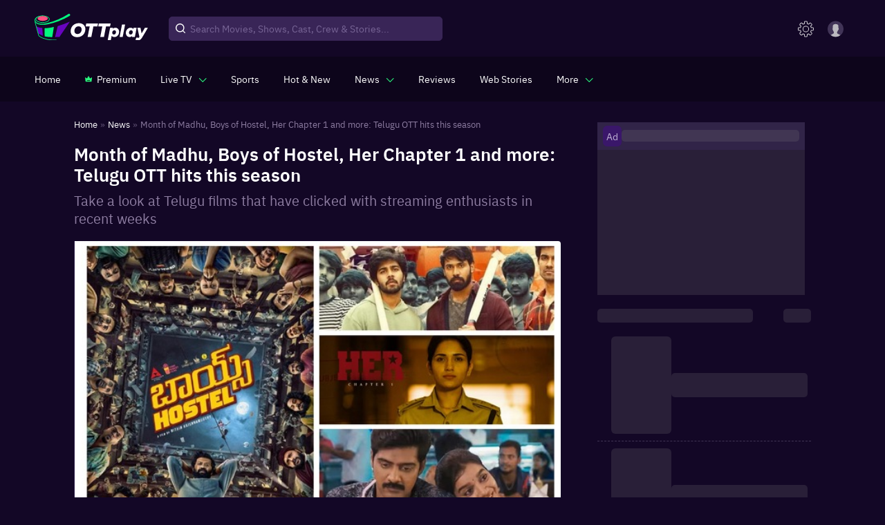

--- FILE ---
content_type: text/html; charset=utf-8
request_url: https://www.ottplay.com/news/month-of-madhu-boys-of-hostel-her-chapter-1-and-more-telugu-ott-hits-this-season/b24f379134687
body_size: 38421
content:
<!DOCTYPE html><html lang="en"><head><meta charSet="utf-8"/><meta name="viewport" content="minimum-scale=1, initial-scale=1, width=device-width user-scalable=no"/><meta http-equiv="Cache-control" content="no-store"/><meta property="og:title" content="Month of Madhu, Boys of Hostel, Her Chapter 1 and more: Telugu OTT hits this season"/><meta property="og:site_name" content="OTTPlay"/><meta property="og:url" content="https://www.ottplay.com/news/month-of-madhu-boys-of-hostel-her-chapter-1-and-more-telugu-ott-hits-this-season/b24f379134687"/><meta property="og:description" content="Take a look at Telugu films that have clicked with streaming enthusiasts in recent weeks"/><meta property="og:type" content="website"/><meta property="og:image" content="https://images.ottplay.com/images/telugu-ott-hits-this-season-61.jpg"/><meta name="twitter:card" content="summary_large_image"/><meta name="twitter:site" content="OTTPlay"/><meta name="twitter:creator" content="@OTTPlay"/><meta name="twitter:title" content="Month of Madhu, Boys of Hostel, Her Chapter 1 and more: Telugu OTT hits this season"/><meta name="twitter:description" content="Take a look at Telugu films that have clicked with streaming enthusiasts in recent weeks"/><meta name="twitter:image" content="https://images.ottplay.com/images/telugu-ott-hits-this-season-61.jpg"/><title>Month of Madhu, Boys of Hostel, Her Chapter 1 and more: Telugu OTT hits this season</title><meta name="title" content="Month of Madhu, Boys of Hostel, Her Chapter 1 and more: Telugu OTT hits this season"/><meta name="description" content="Take a look at Telugu films that have clicked with streaming enthusiasts in recent weeks"/><meta itemProp="name" content="Month of Madhu, Boys of Hostel, Her Chapter 1 and more: Telugu OTT hits this season"/><meta itemProp="description" content="Take a look at Telugu films that have clicked with streaming enthusiasts in recent weeks"/><meta itemProp="image" content="https://images.ottplay.com/images/telugu-ott-hits-this-season-61.jpg"/><meta itemProp="url" content="https://www.ottplay.com/news/month-of-madhu-boys-of-hostel-her-chapter-1-and-more-telugu-ott-hits-this-season/b24f379134687"/><meta itemProp="editor" content="OTTPlay"/><meta itemProp="headline" content="Month of Madhu, Boys of Hostel, Her Chapter 1 and more: Telugu OTT hits this season"/><meta itemProp="inLanguage" content="English"/><meta itemProp="sourceOrganization" content="OTTplay"/><meta itemProp="keywords" content="Month of Madhu,Boys of Hostel,Her Chapter 1,MAD,aha,ETV Win,Netflix,Amazon Prime Video"/><meta itemProp="datePublished" content="2023-11-17T11:15:21+05:30"/><meta itemProp="dateModified" content="2023-11-17T11:15:20+05:30"/><script type="application/ld+json">{"@context":"https://schema.org","@type":"ItemList","itemListElement":[{"@type":"SiteNavigationElement","position":1,"name":"Home","url":"https://www.ottplay.com/"},{"@type":"SiteNavigationElement","position":2,"name":"News","url":"https://www.ottplay.com/news"},{"@type":"SiteNavigationElement","position":3,"name":"Month of Madhu, Boys of Hostel, Her Chapter 1 and more: Telugu OTT hits this season","image":"https://images.ottplay.com/images/telugu-ott-hits-this-season-61.jpg?impolicy=ottplay-202501_high&width=1200&height=675","width":"1200","height":"675","url":"https://www.ottplay.com/news/month-of-madhu-boys-of-hostel-her-chapter-1-and-more-telugu-ott-hits-this-season/b24f379134687"}]}</script><script type="application/ld+json">{"@context":"https://schema.org","@type":"BreadcrumbList","itemListElement":[{"@type":"ListItem","position":1,"item":{"@id":"https://www.ottplay.com/","name":"Home"}},{"@type":"ListItem","position":2,"item":{"@id":"https://www.ottplay.com/news","name":"News"}},{"@type":"ListItem","position":3,"item":{"@id":"https://www.ottplay.com/news/month-of-madhu-boys-of-hostel-her-chapter-1-and-more-telugu-ott-hits-this-season/b24f379134687","name":"Month of Madhu, Boys of Hostel, Her Chapter 1 and more: Telugu OTT hits this season","image":"https://images.ottplay.com/images/telugu-ott-hits-this-season-61.jpg?impolicy=ottplay-202501_high&width=1200&height=675","width":"1200","height":"675"}}]}</script><script type="application/ld+json">{"@context":"https://schema.org","@type":"NewsArticle","url":"https://www.ottplay.com/news/month-of-madhu-boys-of-hostel-her-chapter-1-and-more-telugu-ott-hits-this-season/b24f379134687","articleBody":"The popularity for Telugu cinema has certainly skyrocketed in the recent years with the global success of films like RRR, Pushpa. Besides theatrical hits, Telugu films are widely consumed by viewers across the globe. Take a look at the recent Telugu releases that have resonated with streaming enthusiasts (in terms of viewership stats and reviews). MAD  Narne Nithin, Sangeeth Shobhan, Ram Nithin, Sri Gouri Priya Reddy, Ananathika Sanilkumar, Gopikaa Udayan, Raghu Babu, Racha Ravi, Muralidhar Goud, Vishnu, Anthony, Srikanth Reddy played the lead roles in the film written and directed by Kalyan Shankar. Haarika Suryadevara and Sai Soujanya produced the comedy. Platform: Netflix Boys Hostel  Prajwal BP, Manjunath Nayaka, Rakesh Rajkumar, Srivatsa and Tejas Jayanna Urs, Tharun Bhascker, Rashmi Gautham played the lead roles in the film written and directed by Nithin Krishnamurthy. Prajwal B P , Varun Kumar Gowda, Nithin Krishnamurthy, Arvind S Kashyap jointly produced the film. Platform: ETV Win Her: Chapter 1  Ruhani Sharma, Vikas Vasishta, Sanjay Swaroop, Pradeep Rudra, Vinod Varma, Jeevan and Ravi Varma written and directed by Sreedhar Swaraghav, produced by Raghu Sankuratri and Deepa Sankuratri under Double Up Media. Pavan scored the music and Vishnu Besi cranked the camera. Chanakya Reddy Toorupu is the editor. Platform: Amazon Prime Video Month of Madhu  Naveen Chandra, Swathi Reddy, Shreya Navile, Manjula Ghattamaneni, Harsha Chemudu, Gnaneswari Kandregula, Raja Chembolu, Raja Ravindra, Rudra Raghav, Ruchita Sadineni, Mourya Siddavaram, Kancherapalem Kishore essayed crucial roles in the film written, directed by Srikanth Nagothi. Produced by Yashwanth Mulukutla. Platform: aha Some other films that have struck a chord with viewers include Krishna Rama (ETV Win), Mark Antony (Amazon Prime Video), The Great Indian Suicide (aha), Prema Vimanam (ZEE5), Miss Shetty Mr Polishetty and Kushi (Netflix).","articleSection":"news","mainEntityOfPage":{"@type":"WebPage","@id":"https://www.ottplay.com/news/month-of-madhu-boys-of-hostel-her-chapter-1-and-more-telugu-ott-hits-this-season/b24f379134687"},"headline":"Month of Madhu, Boys of Hostel, Her Chapter 1 and more: Telugu OTT hits this season","description":"Take a look at Telugu films that have clicked with streaming enthusiasts in recent weeks","datePublished":"2023-11-17T11:15:21+05:30","dateModified":"2023-11-17T11:15:21+05:30","publisher":{"@type":"Organization","name":"OTTplay","logo":{"@type":"ImageObject","url":"https://images.ottplay.com/static/OTTplay.png","width":"600","height":"60"}},"author":{"@type":"Person","name":"Srivathsan Nadadhur","url":"https://www.ottplay.com/author/srivathsan-nadadhur/60c08413514870001d2d9e79"},"image":"https://images.ottplay.com/images/telugu-ott-hits-this-season-61.jpg?impolicy=ottplay-202501_high&width=1200&height=675","width":"1200","height":"675"}</script><script type="application/ld+json">{"@context":"http://schema.org","@type":"VideoObject","mainEntityOfPage":"https://www.ottplay.com/news/month-of-madhu-boys-of-hostel-her-chapter-1-and-more-telugu-ott-hits-this-season/b24f379134687","name":"Month of Madhu, Boys of Hostel, Her Chapter 1 and more: Telugu OTT hits this season","duration":"T4M08S","contentUrl":"https://www.youtube.com/watch?v=bQRCyrNmhj4","description":"Take a look at Telugu films that have clicked with streaming enthusiasts in recent weeks","datePublished":"2023-11-17T11:15:21+05:30","dateModified":"2023-11-17T11:15:21+05:30","thumbnailUrl":"https://images.ottplay.com/images/telugu-ott-hits-this-season-61.jpg","uploadDate":"2023-11-17T11:15:21+05:30","Keywords":"Month of Madhu,Boys of Hostel,Her Chapter 1,MAD,aha,ETV Win,Netflix,Amazon Prime Video","headline":"Month of Madhu, Boys of Hostel, Her Chapter 1 and more: Telugu OTT hits this season","thumbnail":{"@type":"ImageObject","url":"https://images.ottplay.com/images/telugu-ott-hits-this-season-61.jpg?width=1200&height=675&quality=50&impolicy=ottplay-202410&format=webp","height":675,"width":1200},"author":{"@type":"Thing","name":"Youtube"}}</script><script type="application/ld+json">{"@context":"https://schema.org","@type":"WebPage","name":"Month of Madhu, Boys of Hostel, Her Chapter 1 and more: Telugu OTT hits this season","description":"Take a look at Telugu films that have clicked with streaming enthusiasts in recent weeks","publisher":{"@type":"Organization","name":"ottplay"},"image":"https://images.ottplay.com/images/telugu-ott-hits-this-season-61.jpg?impolicy=ottplay-202501_high&width=1200&height=675"}</script><script type="application/ld+json">{"@context":"https://schema.org","@type":"CreativeWork","headline":"Month of Madhu, Boys of Hostel, Her Chapter 1 and more: Telugu OTT hits this season","datePublished":"2023-11-17T11:15:21+05:30","text":"The popularity for Telugu cinema has certainly skyrocketed in the recent years with the global success of films like RRR, Pushpa. Besides theatrical hits, Telugu films are widely consumed by viewers across the globe. Take a look at the recent Telugu releases that have resonated with streaming enthusiasts (in terms of viewership stats and reviews). MAD  Narne Nithin, Sangeeth Shobhan, Ram Nithin, Sri Gouri Priya Reddy, Ananathika Sanilkumar, Gopikaa Udayan, Raghu Babu, Racha Ravi, Muralidhar Goud, Vishnu, Anthony, Srikanth Reddy played the lead roles in the film written and directed by Kalyan Shankar. Haarika Suryadevara and Sai Soujanya produced the comedy. Platform: Netflix Boys Hostel  Prajwal BP, Manjunath Nayaka, Rakesh Rajkumar, Srivatsa and Tejas Jayanna Urs, Tharun Bhascker, Rashmi Gautham played the lead roles in the film written and directed by Nithin Krishnamurthy. Prajwal B P , Varun Kumar Gowda, Nithin Krishnamurthy, Arvind S Kashyap jointly produced the film. Platform: ETV Win\nAlso read: Month of Madhu on OTT: Glowing reviews pour in for Naveen Chandra, Swathi Reddy’s film after digital premiere Her: Chapter 1  Ruhani Sharma, Vikas Vasishta, Sanjay Swaroop, Pradeep Rudra, Vinod Varma, Jeevan and Ravi Varma written and directed by Sreedhar Swaraghav, produced by Raghu Sankuratri and Deepa Sankuratri under Double Up Media. Pavan scored the music and Vishnu Besi cranked the camera. Chanakya Reddy Toorupu is the editor. Platform: Amazon Prime Video\nWatch Gadar 2 on OTTplay by subscribing to the Jhakaas pack which provides access to 16 OTTs at just Rs 199/month. Month of Madhu  Naveen Chandra, Swathi Reddy, Shreya Navile, Manjula Ghattamaneni, Harsha Chemudu, Gnaneswari Kandregula, Raja Chembolu, Raja Ravindra, Rudra Raghav, Ruchita Sadineni, Mourya Siddavaram, Kancherapalem Kishore essayed crucial roles in the film written, directed by Srikanth Nagothi. Produced by Yashwanth Mulukutla. Platform: aha Some other films that have struck a chord with viewers include Krishna Rama (ETV Win), Mark Antony (Amazon Prime Video), The Great Indian Suicide (aha), Prema Vimanam (ZEE5), Miss Shetty Mr Polishetty and Kushi (Netflix).\nAlso read: MAD on OTT: Dream run of Sangeeth Shobhan, Narrne Nithin’s film continues","author":{"type":"person","name":"Srivathsan Nadadhur","url":"https://www.ottplay.com/author/srivathsan-nadadhur/60c08413514870001d2d9e79"}}</script><link rel="canonical" href="https://www.ottplay.com/news/month-of-madhu-boys-of-hostel-her-chapter-1-and-more-telugu-ott-hits-this-season/b24f379134687"/><link rel="amphtml" href="https://www.ottplay.com/amp/news/month-of-madhu-boys-of-hostel-her-chapter-1-and-more-telugu-ott-hits-this-season/b24f379134687"/><link rel="preload" as="image" href="https://images.ottplay.com/images/telugu-ott-hits-this-season-61.jpg?impolicy=ottplay-202501_high&amp;width=600"/><meta name="next-head-count" content="38"/><link rel="icon" href="/favicon_32x32.ico"/><link rel="apple-touch-icon" sizes="180x180" href="/apple-touch-icon.png"/><link rel="manifest" href="/manifest.json"/><link rel="shortcut icon" href="/favicon_32x32.ico"/><link rel="preconnect" href="https://images.ottplay.com"/><link rel="preconnect" href="https://api2.ottplay.com"/><link rel="preload" href="https://images.ottplay.com/static/fonts/ibmplexsans-semibold-webfont.woff2" as="font" type="font/woff2" crossorigin="anonymous"/><link rel="preload" href="https://images.ottplay.com/static/fonts/ibmplexsans-regular-webfont.woff2" as="font" type="font/woff2" crossorigin="anonymous"/><link rel="preload" href="https://images.ottplay.com/static/fonts/ibmplexsans-medium-webfont.woff2" as="font" type="font/woff2" crossorigin="anonymous"/><link rel="dns-prefetch" href="https://images.ottplay.com"/><meta property="fb:pages" content="112091457330264"/><meta name="theme-color" content="#130726"/><meta itemProp="name"/><meta itemProp="url" content="https://www.ottplay.com/"/><meta itemProp="name" content="movies"/><meta itemProp="url" content="https://www.ottplay.com/movies"/><meta itemProp="name" content="shows"/><meta itemProp="url" content="https://www.ottplay.com/shows"/><meta itemProp="name" content="netflix"/><meta itemProp="url" content="https://www.ottplay.com/netflix"/><meta name="referrer" content="no-referrer-when-downgrade"/><meta name="facebook-domain-verification" content="iplwy5mtr7bsnucgtfvduxhjuy1zy5"/><meta name="robots" content="max-image-preview:large"/><style>
              @font-face{font-family:'IBM Plex Sans';font-style:normal;src:url(https://images.ottplay.com/static/fonts/ibmplexsans-regular-webfont.woff2) format("woff2");font-weight:400;src:url(https://images.ottplay.com/static/fonts/ibmplexsans-regular-webfont.woff2) format("woff2");font-display:swap}
              @font-face{font-family:'IBM Plex Sans';font-style:normal;src:url(https://images.ottplay.com/static/fonts/ibmplexsans-medium-webfont.woff2) format("woff2");font-weight:500;src:url(https://images.ottplay.com/static/fonts/ibmplexsans-medium-webfont.woff2) format("woff2");font-display:swap}
              @font-face{font-family:'IBM Plex Sans';font-style:normal;src:url(https://images.ottplay.com/static/fonts/ibmplexsans-semibold-webfont.woff2) format("woff2");font-weight:600;src:url(https://images.ottplay.com/static/fonts/ibmplexsans-semibold-webfont.woff2) format("woff2");font-display:swap}</style><script type="application/ld+json">{"@context":"https://schema.org","@type":"WebSite","url":"https://www.ottplay.com/"}</script><script type="application/ld+json">{"@context":"https://schema.org","@type":"Organization","name":"ottplay","url":"https://www.ottplay.com/","logo":{"@type":"ImageObject","url":"https://images.ottplay.com/static/OTTplay.png","width":"600","height":"60"}}</script><script async="">window.addEventListener("load",()=>{
                        var _comscore=_comscore||[];_comscore.push({c1:"2",c2:"6035286"}),setTimeout(()=>{!function(){var c=document.createElement("script"),e=document.getElementsByTagName("script")[0];c.async=!0,c.src="https://www.ottplay.com/thirdparty/js/beacon.js",e.parentNode.insertBefore(c,e)}()}, 6000);})</script><script>
                    window.addEventListener("load",()=>{
                      setTimeout(()=>{
                        (function(w, d, s, l, i) {
                          window.dataLayer = window.dataLayer || [];
                          window.dataLayer.push({event: 'page_view',location: window.location.pathname,title: document.title});
                          w[l] = w[l] || [];
                          w[l].push({ 'gtm.start': new Date().getTime(), event: 'gtm.js' });
                          var f = d.getElementsByTagName(s)[0],
                              j = d.createElement(s),
                              dl = l != 'dataLayer' ? '&l=' + l : '';
                          j.async=true;
                          j.crossOrigin = 'anonymous';
                          j.src = 'https://www.googletagmanager.com/gtm.js?id=' + i + dl;
                          f.parentNode.insertBefore(j, f);                                             
                      })(window, document, 'script', 'dataLayer', 'GTM-NGV937K4');
                    },1000);
                  });   
                </script><link rel="preload" href="https://images.ottplay.com/cdn/seoprod/_next/static/css/ccb2b6c48f5fada8.css" as="style"/><link rel="stylesheet" href="https://images.ottplay.com/cdn/seoprod/_next/static/css/ccb2b6c48f5fada8.css" data-n-g=""/><link rel="preload" href="https://images.ottplay.com/cdn/seoprod/_next/static/css/83ed1e1f76506def.css" as="style"/><link rel="stylesheet" href="https://images.ottplay.com/cdn/seoprod/_next/static/css/83ed1e1f76506def.css" data-n-g=""/><link rel="preload" href="https://images.ottplay.com/cdn/seoprod/_next/static/css/d2291cea52450899.css" as="style"/><link rel="stylesheet" href="https://images.ottplay.com/cdn/seoprod/_next/static/css/d2291cea52450899.css"/><link rel="preload" href="https://images.ottplay.com/cdn/seoprod/_next/static/css/2c7d719a28a9bf27.css" as="style"/><link rel="stylesheet" href="https://images.ottplay.com/cdn/seoprod/_next/static/css/2c7d719a28a9bf27.css"/><link rel="preload" href="https://images.ottplay.com/cdn/seoprod/_next/static/css/ea5a2908f273abfb.css" as="style"/><link rel="stylesheet" href="https://images.ottplay.com/cdn/seoprod/_next/static/css/ea5a2908f273abfb.css"/><link rel="preload" href="https://images.ottplay.com/cdn/seoprod/_next/static/css/624fc916742cd8b0.css" as="style"/><link rel="stylesheet" href="https://images.ottplay.com/cdn/seoprod/_next/static/css/624fc916742cd8b0.css"/><link rel="preload" href="https://images.ottplay.com/cdn/seoprod/_next/static/css/fa74738aa4379133.css" as="style"/><link rel="stylesheet" href="https://images.ottplay.com/cdn/seoprod/_next/static/css/fa74738aa4379133.css"/><noscript data-n-css=""></noscript><script defer="" nomodule="" src="https://images.ottplay.com/cdn/seoprod/_next/static/chunks/polyfills-c67a75d1b6f99dc8.js"></script><script type="text/javascript">
        let dynnewchunks = 'https://images.ottplay.com/cdn/seoprod/_next/static/chunks/2679-e72296a828cb4a64.js,https://images.ottplay.com/cdn/seoprod/_next/static/chunks/50.36d94e74a497cdb6.js,https://images.ottplay.com/cdn/seoprod/_next/static/chunks/7771-3fdcca33503a4b55.js,https://images.ottplay.com/cdn/seoprod/_next/static/chunks/1282.7e41198d890c7029.js,https://images.ottplay.com/cdn/seoprod/_next/static/chunks/6572-6e30e9cc30a101bc.js,https://images.ottplay.com/cdn/seoprod/_next/static/chunks/6094-d05835276f48f41a.js,https://images.ottplay.com/cdn/seoprod/_next/static/chunks/Layout.8cfa3e63e9ca40ce.js,https://images.ottplay.com/cdn/seoprod/_next/static/chunks/logAnalytics.15e8fd196b33683b.js,https://images.ottplay.com/cdn/seoprod/_next/static/chunks/5950-1930068ae3c59b3d.js,https://images.ottplay.com/cdn/seoprod/_next/static/chunks/719-c6b8dd98b3adc25c.js,https://images.ottplay.com/cdn/seoprod/_next/static/chunks/NewsSlug.97741b014a8c9625.js,https://images.ottplay.com/cdn/seoprod/_next/static/chunks/6993-fec83f12e234c77e.js,https://images.ottplay.com/cdn/seoprod/_next/static/chunks/9725.c3819666aade4728.js,https://images.ottplay.com/cdn/seoprod/_next/static/chunks/4209-105832922dee4c8f.js,https://images.ottplay.com/cdn/seoprod/_next/static/chunks/4932-c240aae7d13ab906.js,https://images.ottplay.com/cdn/seoprod/_next/static/chunks/1142-56d0df70608b9a87.js,https://images.ottplay.com/cdn/seoprod/_next/static/chunks/SingleArticle.85ec33f116cac623.js,https://images.ottplay.com/cdn/seoprod/_next/static/chunks/8558.78af9cfe78063bab.js,https://images.ottplay.com/cdn/seoprod/_next/static/chunks/3253.3330d04032b67966.js,https://images.ottplay.com/cdn/seoprod/_next/static/chunks/Footer.e0da0d4f01f716fb.js';
        var _mydynchunks = dynnewchunks.split(',');
        console.log("documet ",new Date());

        window.addEventListener('load', () => {
          var isSecondTime = getCookie('isSecondTime');
          console.log("documet window.load ",new Date());

          setTimeout(function () {
          for (var i = 0; i < _mydynchunks.length; i++) {
            let ref = (document.getElementsByTagName('head')[0] || document.getElementsByTagName('body')[0]);
            let runtimejs = _mydynchunks[i];

            var script = document.createElement("script");
            script.src = runtimejs;
            script.defer = true;
            script.crossorigin = "anonymous";
            ref.appendChild(script);
          }
         }, isSecondTime ? 50 : 4000)
        })</script><script type="text/javascript">
          let newchunks = 'https://images.ottplay.com/cdn/seoprod/_next/static/chunks/webpack-e397d094dd38236d.js,https://images.ottplay.com/cdn/seoprod/_next/static/chunks/vendor_react-d8ebb59e84f4af49.js,https://images.ottplay.com/cdn/seoprod/_next/static/chunks/main-161e4160a8f8afaa.js,https://images.ottplay.com/cdn/seoprod/_next/static/chunks/vendor_redux-c8b00a6c943916df.js,https://images.ottplay.com/cdn/seoprod/_next/static/chunks/vendor_mui-36609fe67bf2e99e.js,https://images.ottplay.com/cdn/seoprod/_next/static/chunks/vendor_dependency1-4cf288b0cc7ae4f7.js,https://images.ottplay.com/cdn/seoprod/_next/static/chunks/4308-4f6441a975650fef.js,https://images.ottplay.com/cdn/seoprod/_next/static/chunks/pages/_app-42650d0dbb0dc565.js,https://images.ottplay.com/cdn/seoprod/_next/static/chunks/pages/news/%5B...newsslug%5D-8ecc4e58e8c53a46.js,https://images.ottplay.com/cdn/seoprod/_next/static/5a1a450.9865604622185373/_buildManifest.js,https://images.ottplay.com/cdn/seoprod/_next/static/5a1a450.9865604622185373/_ssgManifest.js';
          var _mychunks = newchunks.split(',');

          //This is an function
          function getCookie(name) {
            var cookieName = name + '=';
            var cookieArray = document.cookie.split(';');

            for (var i = 0; i < cookieArray.length; i++) {
              var cookie = cookieArray[i].trim();
              if (cookie.indexOf(cookieName) === 0) {
                return decodeURIComponent(
                  cookie.substring(cookieName.length, cookie.length)
                );
              }
            }
            return null; // Cookie not found
          }

          function setCookie(name, value, daysToExpire) {
              var cookie = name + '=' + encodeURIComponent(value);

              if (typeof daysToExpire === 'number') {
                var expirationDate = new Date();
                expirationDate.setTime(
                  expirationDate.getTime() + daysToExpire * 24 * 60 * 60 * 1000
                ); // Convert days to milliseconds
                cookie += '; Secure; expires=' + expirationDate.toUTCString();
              }

              document.cookie = cookie;
           }

          
          window.addEventListener('DOMContentLoaded', (event) => {
            try{
              document.getElementsByTagName("body")[0].style.display = "block";
            } catch(e) {
              console.log(e);
            }
          });
          window.addEventListener('load', () => {

              var isSecondTime = getCookie('isSecondTime');
              setTimeout(function () {
              for (var i = 0; i < _mychunks.length; i++) {
                let ref = (document.getElementsByTagName('head')[0] || document.getElementsByTagName('body')[0]);
                let runtimejs = _mychunks[i];
                
                var script = document.createElement("script");
                script.src = runtimejs;
                script.defer = true;
                script.crossorigin = "anonymous";
                ref.appendChild(script);
              }
              setCookie('isSecondTime', 'true', 30);
              }, isSecondTime ? 50 : 4000)
          })</script><style id="jss-server-side">html{box-sizing:border-box;-webkit-font-smoothing:antialiased;-moz-osx-font-smoothing:grayscale}*,::after,::before{box-sizing:inherit}b,strong{font-weight:700}body{color:rgba(0,0,0,.87);margin:0;font-size:.875rem;font-family:&quot;IBM Plex Sans&quot;,&quot;sans-serif&quot;;font-weight:400;line-height:1.43;background-color:#130726}@media print{body{background-color:#fff}}body::backdrop{background-color:#130726}.MuiPaper-root{color:rgba(0,0,0,.87);transition:box-shadow .3s cubic-bezier(.4, 0, .2, 1) 0s;background-color:#fff}.MuiPaper-rounded{border-radius:4px}.MuiPaper-outlined{border:1px solid rgba(0,0,0,.12)}.MuiPaper-elevation0{box-shadow:none}.MuiPaper-elevation1{box-shadow:0 2px 1px -1px rgba(0,0,0,.2),0 1px 1px 0 rgba(0,0,0,.14),0 1px 3px 0 rgba(0,0,0,.12)}.MuiPaper-elevation2{box-shadow:0 3px 1px -2px rgba(0,0,0,.2),0 2px 2px 0 rgba(0,0,0,.14),0 1px 5px 0 rgba(0,0,0,.12)}.MuiPaper-elevation3{box-shadow:0 3px 3px -2px rgba(0,0,0,.2),0 3px 4px 0 rgba(0,0,0,.14),0 1px 8px 0 rgba(0,0,0,.12)}.MuiPaper-elevation4{box-shadow:0 2px 4px -1px rgba(0,0,0,.2),0 4px 5px 0 rgba(0,0,0,.14),0 1px 10px 0 rgba(0,0,0,.12)}.MuiPaper-elevation5{box-shadow:0 3px 5px -1px rgba(0,0,0,.2),0 5px 8px 0 rgba(0,0,0,.14),0 1px 14px 0 rgba(0,0,0,.12)}.MuiPaper-elevation6{box-shadow:0 3px 5px -1px rgba(0,0,0,.2),0 6px 10px 0 rgba(0,0,0,.14),0 1px 18px 0 rgba(0,0,0,.12)}.MuiPaper-elevation7{box-shadow:0 4px 5px -2px rgba(0,0,0,.2),0 7px 10px 1px rgba(0,0,0,.14),0 2px 16px 1px rgba(0,0,0,.12)}.MuiPaper-elevation8{box-shadow:0 5px 5px -3px rgba(0,0,0,.2),0 8px 10px 1px rgba(0,0,0,.14),0 3px 14px 2px rgba(0,0,0,.12)}.MuiPaper-elevation9{box-shadow:0 5px 6px -3px rgba(0,0,0,.2),0 9px 12px 1px rgba(0,0,0,.14),0 3px 16px 2px rgba(0,0,0,.12)}.MuiPaper-elevation10{box-shadow:0 6px 6px -3px rgba(0,0,0,.2),0 10px 14px 1px rgba(0,0,0,.14),0 4px 18px 3px rgba(0,0,0,.12)}.MuiPaper-elevation11{box-shadow:0 6px 7px -4px rgba(0,0,0,.2),0 11px 15px 1px rgba(0,0,0,.14),0 4px 20px 3px rgba(0,0,0,.12)}.MuiPaper-elevation12{box-shadow:0 7px 8px -4px rgba(0,0,0,.2),0 12px 17px 2px rgba(0,0,0,.14),0 5px 22px 4px rgba(0,0,0,.12)}.MuiPaper-elevation13{box-shadow:0 7px 8px -4px rgba(0,0,0,.2),0 13px 19px 2px rgba(0,0,0,.14),0 5px 24px 4px rgba(0,0,0,.12)}.MuiPaper-elevation14{box-shadow:0 7px 9px -4px rgba(0,0,0,.2),0 14px 21px 2px rgba(0,0,0,.14),0 5px 26px 4px rgba(0,0,0,.12)}.MuiPaper-elevation15{box-shadow:0 8px 9px -5px rgba(0,0,0,.2),0 15px 22px 2px rgba(0,0,0,.14),0 6px 28px 5px rgba(0,0,0,.12)}.MuiPaper-elevation16{box-shadow:0 8px 10px -5px rgba(0,0,0,.2),0 16px 24px 2px rgba(0,0,0,.14),0 6px 30px 5px rgba(0,0,0,.12)}.MuiPaper-elevation17{box-shadow:0 8px 11px -5px rgba(0,0,0,.2),0 17px 26px 2px rgba(0,0,0,.14),0 6px 32px 5px rgba(0,0,0,.12)}.MuiPaper-elevation18{box-shadow:0 9px 11px -5px rgba(0,0,0,.2),0 18px 28px 2px rgba(0,0,0,.14),0 7px 34px 6px rgba(0,0,0,.12)}.MuiPaper-elevation19{box-shadow:0 9px 12px -6px rgba(0,0,0,.2),0 19px 29px 2px rgba(0,0,0,.14),0 7px 36px 6px rgba(0,0,0,.12)}.MuiPaper-elevation20{box-shadow:0 10px 13px -6px rgba(0,0,0,.2),0 20px 31px 3px rgba(0,0,0,.14),0 8px 38px 7px rgba(0,0,0,.12)}.MuiPaper-elevation21{box-shadow:0 10px 13px -6px rgba(0,0,0,.2),0 21px 33px 3px rgba(0,0,0,.14),0 8px 40px 7px rgba(0,0,0,.12)}.MuiPaper-elevation22{box-shadow:0 10px 14px -6px rgba(0,0,0,.2),0 22px 35px 3px rgba(0,0,0,.14),0 8px 42px 7px rgba(0,0,0,.12)}.MuiPaper-elevation23{box-shadow:0 11px 14px -7px rgba(0,0,0,.2),0 23px 36px 3px rgba(0,0,0,.14),0 9px 44px 8px rgba(0,0,0,.12)}.MuiPaper-elevation24{box-shadow:0 11px 15px -7px rgba(0,0,0,.2),0 24px 38px 3px rgba(0,0,0,.14),0 9px 46px 8px rgba(0,0,0,.12)}.MuiButtonBase-root{color:inherit;border:0;cursor:pointer;margin:0;display:inline-flex;outline:0;padding:0;position:relative;align-items:center;user-select:none;border-radius:0;vertical-align:middle;-moz-appearance:none;justify-content:center;text-decoration:none;background-color:transparent;-webkit-appearance:none;-webkit-tap-highlight-color:transparent}.MuiButtonBase-root::-moz-focus-inner{border-style:none}.MuiButtonBase-root.Mui-disabled{cursor:default;pointer-events:none}@media print{.MuiButtonBase-root{color-adjust:exact}}.MuiButton-root{color:rgba(0,0,0,.87);padding:6px 16px;font-size:.875rem;min-width:64px;box-sizing:border-box;transition:background-color 250ms cubic-bezier(.4, 0, .2, 1) 0s,box-shadow 250ms cubic-bezier(.4, 0, .2, 1) 0s,border 250ms cubic-bezier(.4, 0, .2, 1) 0s;font-family:&quot;IBM Plex Sans&quot;,&quot;sans-serif&quot;;font-weight:500;line-height:1.75;border-radius:4px;text-transform:uppercase}.MuiButton-root:hover{text-decoration:none;background-color:rgba(0,0,0,.04)}.MuiButton-root.Mui-disabled{color:rgba(0,0,0,.26)}@media (hover:none){.MuiButton-root:hover{background-color:transparent}}.MuiButton-root:hover.Mui-disabled{background-color:transparent}.MuiButton-label{width:100%;display:inherit;align-items:inherit;justify-content:inherit}.MuiButton-text{padding:6px 8px}.MuiButton-textPrimary{color:#3f51b5}.MuiButton-textPrimary:hover{background-color:rgba(63,81,181,.04)}@media (hover:none){.MuiButton-textPrimary:hover{background-color:transparent}}.MuiButton-textSecondary{color:#f50057}.MuiButton-textSecondary:hover{background-color:rgba(245,0,87,.04)}@media (hover:none){.MuiButton-textSecondary:hover{background-color:transparent}}.MuiButton-outlined{border:1px solid rgba(0,0,0,.23);padding:5px 15px}.MuiButton-outlined.Mui-disabled{border:1px solid rgba(0,0,0,.12)}.MuiButton-outlinedPrimary{color:#3f51b5;border:1px solid rgba(63,81,181,.5)}.MuiButton-outlinedPrimary:hover{border:1px solid #3f51b5;background-color:rgba(63,81,181,.04)}@media (hover:none){.MuiButton-outlinedPrimary:hover{background-color:transparent}}.MuiButton-outlinedSecondary{color:#f50057;border:1px solid rgba(245,0,87,.5)}.MuiButton-outlinedSecondary:hover{border:1px solid #f50057;background-color:rgba(245,0,87,.04)}.MuiButton-outlinedSecondary.Mui-disabled{border:1px solid rgba(0,0,0,.26)}@media (hover:none){.MuiButton-outlinedSecondary:hover{background-color:transparent}}.MuiButton-contained{color:rgba(0,0,0,.87);box-shadow:0 3px 1px -2px rgba(0,0,0,.2),0 2px 2px 0 rgba(0,0,0,.14),0 1px 5px 0 rgba(0,0,0,.12);background-color:#e0e0e0}.MuiButton-contained:hover{box-shadow:0 2px 4px -1px rgba(0,0,0,.2),0 4px 5px 0 rgba(0,0,0,.14),0 1px 10px 0 rgba(0,0,0,.12);background-color:#d5d5d5}.MuiButton-contained.Mui-focusVisible{box-shadow:0 3px 5px -1px rgba(0,0,0,.2),0 6px 10px 0 rgba(0,0,0,.14),0 1px 18px 0 rgba(0,0,0,.12)}.MuiButton-contained:active{box-shadow:0 5px 5px -3px rgba(0,0,0,.2),0 8px 10px 1px rgba(0,0,0,.14),0 3px 14px 2px rgba(0,0,0,.12)}.MuiButton-contained.Mui-disabled{color:rgba(0,0,0,.26);box-shadow:none;background-color:rgba(0,0,0,.12)}@media (hover:none){.MuiButton-contained:hover{box-shadow:0 3px 1px -2px rgba(0,0,0,.2),0 2px 2px 0 rgba(0,0,0,.14),0 1px 5px 0 rgba(0,0,0,.12);background-color:#e0e0e0}}.MuiButton-contained:hover.Mui-disabled{background-color:rgba(0,0,0,.12)}.MuiButton-containedPrimary{color:#fff;background-color:#3f51b5}.MuiButton-containedPrimary:hover{background-color:#303f9f}@media (hover:none){.MuiButton-containedPrimary:hover{background-color:#3f51b5}}.MuiButton-containedSecondary{color:#fff;background-color:#f50057}.MuiButton-containedSecondary:hover{background-color:#c51162}@media (hover:none){.MuiButton-containedSecondary:hover{background-color:#f50057}}.MuiButton-disableElevation{box-shadow:none}.MuiButton-disableElevation:hover{box-shadow:none}.MuiButton-disableElevation.Mui-focusVisible{box-shadow:none}.MuiButton-disableElevation:active{box-shadow:none}.MuiButton-disableElevation.Mui-disabled{box-shadow:none}.MuiButton-colorInherit{color:inherit;border-color:currentColor}.MuiButton-textSizeSmall{padding:4px 5px;font-size:.8125rem}.MuiButton-textSizeLarge{padding:8px 11px;font-size:.9375rem}.MuiButton-outlinedSizeSmall{padding:3px 9px;font-size:.8125rem}.MuiButton-outlinedSizeLarge{padding:7px 21px;font-size:.9375rem}.MuiButton-containedSizeSmall{padding:4px 10px;font-size:.8125rem}.MuiButton-containedSizeLarge{padding:8px 22px;font-size:.9375rem}.MuiButton-fullWidth{width:100%}.MuiButton-startIcon{display:inherit;margin-left:-4px;margin-right:8px}.MuiButton-startIcon.MuiButton-iconSizeSmall{margin-left:-2px}.MuiButton-endIcon{display:inherit;margin-left:8px;margin-right:-4px}.MuiButton-endIcon.MuiButton-iconSizeSmall{margin-right:-2px}.MuiButton-iconSizeSmall&gt;:first-child{font-size:18px}.MuiButton-iconSizeMedium&gt;:first-child{font-size:20px}.MuiButton-iconSizeLarge&gt;:first-child{font-size:22px}.MuiCard-root{overflow:hidden}.MuiDrawer-docked{flex:0 0 auto}.MuiDrawer-paper{top:0;flex:1 0 auto;height:100%;display:flex;outline:0;z-index:1200;position:fixed;overflow-y:auto;flex-direction:column;-webkit-overflow-scrolling:touch}.MuiDrawer-paperAnchorLeft{left:0;right:auto}.MuiDrawer-paperAnchorRight{left:auto;right:0}.MuiDrawer-paperAnchorTop{top:0;left:0;right:0;bottom:auto;height:auto;max-height:100%}.MuiDrawer-paperAnchorBottom{top:auto;left:0;right:0;bottom:0;height:auto;max-height:100%}.MuiDrawer-paperAnchorDockedLeft{border-right:1px solid rgba(0,0,0,.12)}.MuiDrawer-paperAnchorDockedTop{border-bottom:1px solid rgba(0,0,0,.12)}.MuiDrawer-paperAnchorDockedRight{border-left:1px solid rgba(0,0,0,.12)}.MuiDrawer-paperAnchorDockedBottom{border-top:1px solid rgba(0,0,0,.12)}.MuiGrid-container{width:100%;display:flex;flex-wrap:wrap;box-sizing:border-box}.MuiGrid-item{margin:0;box-sizing:border-box}.MuiGrid-zeroMinWidth{min-width:0}.MuiGrid-direction-xs-column{flex-direction:column}.MuiGrid-direction-xs-column-reverse{flex-direction:column-reverse}.MuiGrid-direction-xs-row-reverse{flex-direction:row-reverse}.MuiGrid-wrap-xs-nowrap{flex-wrap:nowrap}.MuiGrid-wrap-xs-wrap-reverse{flex-wrap:wrap-reverse}.MuiGrid-align-items-xs-center{align-items:center}.MuiGrid-align-items-xs-flex-start{align-items:flex-start}.MuiGrid-align-items-xs-flex-end{align-items:flex-end}.MuiGrid-align-items-xs-baseline{align-items:baseline}.MuiGrid-align-content-xs-center{align-content:center}.MuiGrid-align-content-xs-flex-start{align-content:flex-start}.MuiGrid-align-content-xs-flex-end{align-content:flex-end}.MuiGrid-align-content-xs-space-between{align-content:space-between}.MuiGrid-align-content-xs-space-around{align-content:space-around}.MuiGrid-justify-content-xs-center{justify-content:center}.MuiGrid-justify-content-xs-flex-end{justify-content:flex-end}.MuiGrid-justify-content-xs-space-between{justify-content:space-between}.MuiGrid-justify-content-xs-space-around{justify-content:space-around}.MuiGrid-justify-content-xs-space-evenly{justify-content:space-evenly}.MuiGrid-spacing-xs-1{width:calc(100% + 8px);margin:-4px}.MuiGrid-spacing-xs-1&gt;.MuiGrid-item{padding:4px}.MuiGrid-spacing-xs-2{width:calc(100% + 16px);margin:-8px}.MuiGrid-spacing-xs-2&gt;.MuiGrid-item{padding:8px}.MuiGrid-spacing-xs-3{width:calc(100% + 24px);margin:-12px}.MuiGrid-spacing-xs-3&gt;.MuiGrid-item{padding:12px}.MuiGrid-spacing-xs-4{width:calc(100% + 32px);margin:-16px}.MuiGrid-spacing-xs-4&gt;.MuiGrid-item{padding:16px}.MuiGrid-spacing-xs-5{width:calc(100% + 40px);margin:-20px}.MuiGrid-spacing-xs-5&gt;.MuiGrid-item{padding:20px}.MuiGrid-spacing-xs-6{width:calc(100% + 48px);margin:-24px}.MuiGrid-spacing-xs-6&gt;.MuiGrid-item{padding:24px}.MuiGrid-spacing-xs-7{width:calc(100% + 56px);margin:-28px}.MuiGrid-spacing-xs-7&gt;.MuiGrid-item{padding:28px}.MuiGrid-spacing-xs-8{width:calc(100% + 64px);margin:-32px}.MuiGrid-spacing-xs-8&gt;.MuiGrid-item{padding:32px}.MuiGrid-spacing-xs-9{width:calc(100% + 72px);margin:-36px}.MuiGrid-spacing-xs-9&gt;.MuiGrid-item{padding:36px}.MuiGrid-spacing-xs-10{width:calc(100% + 80px);margin:-40px}.MuiGrid-spacing-xs-10&gt;.MuiGrid-item{padding:40px}.MuiGrid-grid-xs-auto{flex-grow:0;max-width:none;flex-basis:auto}.MuiGrid-grid-xs-true{flex-grow:1;max-width:100%;flex-basis:0}.MuiGrid-grid-xs-1{flex-grow:0;max-width:8.333333%;flex-basis:8.333333%}.MuiGrid-grid-xs-2{flex-grow:0;max-width:16.666667%;flex-basis:16.666667%}.MuiGrid-grid-xs-3{flex-grow:0;max-width:25%;flex-basis:25%}.MuiGrid-grid-xs-4{flex-grow:0;max-width:33.333333%;flex-basis:33.333333%}.MuiGrid-grid-xs-5{flex-grow:0;max-width:41.666667%;flex-basis:41.666667%}.MuiGrid-grid-xs-6{flex-grow:0;max-width:50%;flex-basis:50%}.MuiGrid-grid-xs-7{flex-grow:0;max-width:58.333333%;flex-basis:58.333333%}.MuiGrid-grid-xs-8{flex-grow:0;max-width:66.666667%;flex-basis:66.666667%}.MuiGrid-grid-xs-9{flex-grow:0;max-width:75%;flex-basis:75%}.MuiGrid-grid-xs-10{flex-grow:0;max-width:83.333333%;flex-basis:83.333333%}.MuiGrid-grid-xs-11{flex-grow:0;max-width:91.666667%;flex-basis:91.666667%}.MuiGrid-grid-xs-12{flex-grow:0;max-width:100%;flex-basis:100%}@media (min-width:600px){.MuiGrid-grid-sm-auto{flex-grow:0;max-width:none;flex-basis:auto}.MuiGrid-grid-sm-true{flex-grow:1;max-width:100%;flex-basis:0}.MuiGrid-grid-sm-1{flex-grow:0;max-width:8.333333%;flex-basis:8.333333%}.MuiGrid-grid-sm-2{flex-grow:0;max-width:16.666667%;flex-basis:16.666667%}.MuiGrid-grid-sm-3{flex-grow:0;max-width:25%;flex-basis:25%}.MuiGrid-grid-sm-4{flex-grow:0;max-width:33.333333%;flex-basis:33.333333%}.MuiGrid-grid-sm-5{flex-grow:0;max-width:41.666667%;flex-basis:41.666667%}.MuiGrid-grid-sm-6{flex-grow:0;max-width:50%;flex-basis:50%}.MuiGrid-grid-sm-7{flex-grow:0;max-width:58.333333%;flex-basis:58.333333%}.MuiGrid-grid-sm-8{flex-grow:0;max-width:66.666667%;flex-basis:66.666667%}.MuiGrid-grid-sm-9{flex-grow:0;max-width:75%;flex-basis:75%}.MuiGrid-grid-sm-10{flex-grow:0;max-width:83.333333%;flex-basis:83.333333%}.MuiGrid-grid-sm-11{flex-grow:0;max-width:91.666667%;flex-basis:91.666667%}.MuiGrid-grid-sm-12{flex-grow:0;max-width:100%;flex-basis:100%}}@media (min-width:960px){.MuiGrid-grid-md-auto{flex-grow:0;max-width:none;flex-basis:auto}.MuiGrid-grid-md-true{flex-grow:1;max-width:100%;flex-basis:0}.MuiGrid-grid-md-1{flex-grow:0;max-width:8.333333%;flex-basis:8.333333%}.MuiGrid-grid-md-2{flex-grow:0;max-width:16.666667%;flex-basis:16.666667%}.MuiGrid-grid-md-3{flex-grow:0;max-width:25%;flex-basis:25%}.MuiGrid-grid-md-4{flex-grow:0;max-width:33.333333%;flex-basis:33.333333%}.MuiGrid-grid-md-5{flex-grow:0;max-width:41.666667%;flex-basis:41.666667%}.MuiGrid-grid-md-6{flex-grow:0;max-width:50%;flex-basis:50%}.MuiGrid-grid-md-7{flex-grow:0;max-width:58.333333%;flex-basis:58.333333%}.MuiGrid-grid-md-8{flex-grow:0;max-width:66.666667%;flex-basis:66.666667%}.MuiGrid-grid-md-9{flex-grow:0;max-width:75%;flex-basis:75%}.MuiGrid-grid-md-10{flex-grow:0;max-width:83.333333%;flex-basis:83.333333%}.MuiGrid-grid-md-11{flex-grow:0;max-width:91.666667%;flex-basis:91.666667%}.MuiGrid-grid-md-12{flex-grow:0;max-width:100%;flex-basis:100%}}@media (min-width:1400px){.MuiGrid-grid-lg-auto{flex-grow:0;max-width:none;flex-basis:auto}.MuiGrid-grid-lg-true{flex-grow:1;max-width:100%;flex-basis:0}.MuiGrid-grid-lg-1{flex-grow:0;max-width:8.333333%;flex-basis:8.333333%}.MuiGrid-grid-lg-2{flex-grow:0;max-width:16.666667%;flex-basis:16.666667%}.MuiGrid-grid-lg-3{flex-grow:0;max-width:25%;flex-basis:25%}.MuiGrid-grid-lg-4{flex-grow:0;max-width:33.333333%;flex-basis:33.333333%}.MuiGrid-grid-lg-5{flex-grow:0;max-width:41.666667%;flex-basis:41.666667%}.MuiGrid-grid-lg-6{flex-grow:0;max-width:50%;flex-basis:50%}.MuiGrid-grid-lg-7{flex-grow:0;max-width:58.333333%;flex-basis:58.333333%}.MuiGrid-grid-lg-8{flex-grow:0;max-width:66.666667%;flex-basis:66.666667%}.MuiGrid-grid-lg-9{flex-grow:0;max-width:75%;flex-basis:75%}.MuiGrid-grid-lg-10{flex-grow:0;max-width:83.333333%;flex-basis:83.333333%}.MuiGrid-grid-lg-11{flex-grow:0;max-width:91.666667%;flex-basis:91.666667%}.MuiGrid-grid-lg-12{flex-grow:0;max-width:100%;flex-basis:100%}}@media (min-width:1920px){.MuiGrid-grid-xl-auto{flex-grow:0;max-width:none;flex-basis:auto}.MuiGrid-grid-xl-true{flex-grow:1;max-width:100%;flex-basis:0}.MuiGrid-grid-xl-1{flex-grow:0;max-width:8.333333%;flex-basis:8.333333%}.MuiGrid-grid-xl-2{flex-grow:0;max-width:16.666667%;flex-basis:16.666667%}.MuiGrid-grid-xl-3{flex-grow:0;max-width:25%;flex-basis:25%}.MuiGrid-grid-xl-4{flex-grow:0;max-width:33.333333%;flex-basis:33.333333%}.MuiGrid-grid-xl-5{flex-grow:0;max-width:41.666667%;flex-basis:41.666667%}.MuiGrid-grid-xl-6{flex-grow:0;max-width:50%;flex-basis:50%}.MuiGrid-grid-xl-7{flex-grow:0;max-width:58.333333%;flex-basis:58.333333%}.MuiGrid-grid-xl-8{flex-grow:0;max-width:66.666667%;flex-basis:66.666667%}.MuiGrid-grid-xl-9{flex-grow:0;max-width:75%;flex-basis:75%}.MuiGrid-grid-xl-10{flex-grow:0;max-width:83.333333%;flex-basis:83.333333%}.MuiGrid-grid-xl-11{flex-grow:0;max-width:91.666667%;flex-basis:91.666667%}.MuiGrid-grid-xl-12{flex-grow:0;max-width:100%;flex-basis:100%}}.MuiList-root{margin:0;padding:0;position:relative;list-style:none}.MuiList-padding{padding-top:8px;padding-bottom:8px}.MuiList-subheader{padding-top:0}.MuiListItem-root{width:100%;display:flex;position:relative;box-sizing:border-box;text-align:left;align-items:center;padding-top:8px;padding-bottom:8px;justify-content:flex-start;text-decoration:none}.MuiListItem-root.Mui-focusVisible{background-color:rgba(0,0,0,.08)}.MuiListItem-root.Mui-selected,.MuiListItem-root.Mui-selected:hover{background-color:rgba(0,0,0,.08)}.MuiListItem-root.Mui-disabled{opacity:.5}.MuiListItem-container{position:relative}.MuiListItem-dense{padding-top:4px;padding-bottom:4px}.MuiListItem-alignItemsFlexStart{align-items:flex-start}.MuiListItem-divider{border-bottom:1px solid rgba(0,0,0,.12);background-clip:padding-box}.MuiListItem-gutters{padding-left:16px;padding-right:16px}.MuiListItem-button{transition:background-color 150ms cubic-bezier(.4, 0, .2, 1) 0s}.MuiListItem-button:hover{text-decoration:none;background-color:rgba(0,0,0,.04)}@media (hover:none){.MuiListItem-button:hover{background-color:transparent}}.MuiListItem-secondaryAction{padding-right:48px}.MuiMenuItem-root{width:auto;overflow:hidden;font-size:1rem;box-sizing:border-box;min-height:48px;font-family:&quot;IBM Plex Sans&quot;,&quot;sans-serif&quot;;font-weight:400;line-height:1.5;padding-top:6px;white-space:nowrap;padding-bottom:6px}@media (min-width:600px){.MuiMenuItem-root{min-height:auto}}.MuiMenuItem-dense{font-size:.875rem;min-height:auto;font-family:&quot;IBM Plex Sans&quot;,&quot;sans-serif&quot;;font-weight:400;line-height:1.43}.jss145{color:#8e7ea2;margin:25px 0 10px;font-size:13px;font-weight:400;line-height:1.2;white-space:nowrap}.jss146{color:#fff;opacity:1;font-weight:400;text-decoration:none}.jss147{color:#8e7ea2;opacity:1;font-weight:400;padding-right:15px;text-decoration:none}.jss148{opacity:.6;padding:0 4px}.jss148:last-child{display:none}@media (max-width:599.95px){.jss145{margin:0;position:relative;font-size:11px!important;white-space:nowrap;padding-left:0}.jss146{color:#fff}.jss148{opacity:.6;padding:0 4px}.jss148:last-child{display:none}}.jss179{color:#d3c9e0;overflow:hidden;font-size:clamp(14px, 1.5vw, 18px);font-weight:400;line-height:1.5;margin-bottom:11px;text-overflow:ellipsis;-webkit-box-orient:vertical;-webkit-line-clamp:3}.jss179 img{height:auto;max-width:100%}.jss179 a{color:#29f87e}.jss179 p{margin-top:10px;margin-bottom:20px}.jss179 ul{padding-left:20px}.jss179 ul li{list-style:disc;margin-bottom:10px}.jss179 ol{padding-left:20px}.jss179 ol li{list-style:auto;margin-bottom:10px}.jss180{width:100%;height:100%}.jss181 iframe{width:100%!important}.jss182{margin:20px 0;padding:20px 0;background:#06020d;text-align:center}.jss182&gt;div{width:100%;display:inline-block;max-width:540px}.jss182 iframe{width:100%!important;margin:0}.jss183{margin:20px 0;padding:20px 0;ext-align:center;background:#06020d}.jss183&gt;div{width:100%;display:inline-block}.jss183 iframe{width:100%!important;margin:0}.jss184{width:100%;position:relative;margin-top:20px;border-left:1px solid #150128;margin-bottom:20px;background-position:center}.jss185{color:#e6e6e6;width:100%;bottom:0;padding:16px 26px;position:absolute;font-size:clamp(12px, 1vw, 14px);background-color:#00000090}.jss186{width:100%;height:100%;object-fit:cover}.jss187 img{width:100%!important}.jss188{display:flex;align-items:center;padding-bottom:16px;justify-content:center}.jss189{overflow-x:auto;scrollbar-width:none}.jss189 ::-webkit-scrollbar{display:none}.jss189 td{padding:5px 8px}@media (max-width:599.95px){.jss181 iframe{height:46vw!important}.jss182{margin:10px 0;padding:10px 0}.jss182 iframe{width:100%!important;min-width:fit-content!important}}.jss190{width:auto%;cursor:pointer;display:flex;justify-content:center}.jss191{color:#fff;padding:10px 30px;font-size:15px;background:#6819bf;font-weight:600;border-radius:4px}@media (max-width:400px){.jss191{padding:10px 15px;font-size:14px}}.jss192{display:flex;justify-content:center}.jss192 button{color:#00f87e;border:1px solid #00f87e;cursor:pointer;padding:10px 20px;font-size:16px;background:0 0;border-radius:8px;text-decoration:none}.jss175{color:#fff;font-size:.9rem;margin-top:1rem -.5rem 0 0;text-align:left;font-weight:700}.jss176{color:#fff;font-size:.9rem;margin-top:1rem -.5rem 0 0;text-align:left;font-weight:700}.jss177{display:flex;flex-direction:row}@media (max-width:599.95px){.jss177{padding:4% 0;min-height:35px}}.jss178{color:#a89abf;cursor:pointer;margin:0 4px 0 0;display:flex;font-size:.8rem;align-items:center}.jss178 svg{width:30px}@media (max-width:599.95px){.jss175{color:#fff;font-size:.9rem;margin-top:1rem .5rem 0 0;text-align:left;font-weight:700}}.jss149{display:flex;box-shadow:none;border-left:1px solid rgb(61 47 88 / 60%);justify-content:center;background-color:#170732;border-top-left-radius:0;border-bottom-left-radius:0}.jss150{width:100%;height:100%}.jss151 iframe{width:100%!important}.jss153{min-width:12rem}.jss154{width:42px;cursor:pointer;height:42px;display:flex;align-items:center;border-radius:50%;justify-content:center}@media (max-width:599.95px){.jss154{width:22px;media-box:[object Object]}}.jss155{color:#fff;cursor:unset;font-size:clamp(24px, 2vw, 36px);margin-top:0;font-weight:600;line-height:1.2;margin-bottom:10px}.jss156{color:#fff;cursor:unset;font-size:clamp(30px, 2vw, 38px);margin-top:10px;font-weight:600;line-height:clamp(34px, 2vw, 42px);margin-bottom:10px;letter-spacing:1px}.jss157{color:#8e7ea2;overflow:hidden;font-size:clamp(14px, 1.5vw, 18px);font-weight:400;line-height:clamp(18px, 1.5vw, 24px);margin-bottom:20px;text-overflow:ellipsis;-webkit-box-orient:vertical;-webkit-line-clamp:3}.jss158{margin:4px 0;border-bottom:3.5px solid #1f142f}.jss159{display:flex;justify-content:space-between}.jss160{color:#fff;font-size:clamp(12px, 1vw, 14px);padding-bottom:6px}.jss161{color:#a89abf;font-size:clamp(12px, 1vw, 14px)}.jss162{color:#a89abf;font-size:clamp(10px, .8vw, 12px);padding-bottom:4px;text-transform:capitalize}.jss163{width:40%;display:flex;align-items:flex-end;flex-direction:column}.jss163 img{height:24px;max-width:100%;object-fit:scale-down}.jss164{color:#8e7ea2;width:100%;padding:6px 0;font-size:14px;font-weight:600}.jss165{color:#a28dc9;text-transform:uppercase}.jss166{top:6px;color:#19ff8c;display:inline-flex;padding:2px;position:relative;font-size:13px;align-items:center;border-radius:2px;background-color:#000}.jss167{padding-right:3px}.jss168{width:100%;position:relative;min-height:400px}.jss168:before{width:100%;height:0;content:&#x27;&#x27;;display:block;overflow:hidden;padding-bottom:56.65%}.jss169{width:100%;display:flex;padding:8px 10px;align-items:center;border-radius:0 0 4px 4px;justify-content:space-between;background-color:#03f87e}.jss170{display:none}.jss171{left:0;width:100%;bottom:0;display:flex;padding:8px 10px;position:sticky;align-items:center;border-radius:0 0 4px 4px;justify-content:space-between;background-color:#03f87e}.jss172 h4{color:#000;margin:0;font-size:16px;font-weight:600;line-height:20px}.jss172 p{color:#000;margin:0;font-size:12px;font-weight:500;line-height:15px;padding-top:2px}.jss173{border:1px solid #000;padding:15px;background:url(https://images.ottplay.com/static/images/rightBlackArrow.svg) no-repeat;border-radius:4px;background-size:20px;background-position:center center}@media (max-width:599.95px){.jss152{width:100%;padding:0}.jss168{min-height:180px}.jss174{width:100%}.jss174 .jss164{padding:4.5px 0 6.5px 0;font-size:12px}.jss155{font-size:20px;margin-top:0;margin-bottom:10px}}.jss211{color:#fff;margin:0 2px;opacity:1;padding:4px 10px;font-size:clamp(12px, 1.1vw, 12px);box-shadow:none!important;transition:all .2s ease;font-family:&quot;IBM Plex Sans&quot;&#x27;, &quot;sans-serif&quot; ;
    white-space: nowrap;
    border-radius: 50px;
    text-transform: none;
    background-color: transparent;
  }
  .jss211:hover {
    background-color: #29F87E;
  }
@media (max-width: 600px) {
  .jss211 {
    font-weight: 500 !important;
  }
  .jss211 img {
    width: 12px;
    height: 11px;
  }
}
  .jss101 {
    fill: #03f87e;
  }
  .jss102 {
    fill: #6804bf;
  }
  .jss103 {
    fill: #ff5082;
  }
  .jss104 {
    fill: #fff;
  }
  .jss105 {
    padding: padding: 5px 5px 0px 5px;
    z-index: 1201;
    position: unset;
    background-color: rgba(0, 0, 0, 0.3);
  }
  .jss106 {
    margin-top: 5px;
  }
  .jss107 {
    width: 15px;
    height: 12px;
    margin-right: 5px;
  }
  .jss108 {
    width: 17px;
    height: 16px;
    margin-right: 5px;
    background-size: 15px;
    background-image: url(https://images.ottplay.com/static/interestHeart.svg);
    background-repeat: no-repeat;
    background-position: left center;
  }
  .jss109 {
    display: flex;
    align-items: center;
  }
  .jss110 {
    width: 100%;
    margin-top: 0px;
    transition: 0.3s;
    backdrop-filter: blur(50px);
    background-color: rgba(27, 12, 79, 0.5);
  }
  .jss111 {
    width: 100%;
    height: 0;
    border-bottom: 1px solid transparent;
  }
  .jss112 {
    border-bottom-color: #03F87E;
  }
  .jss114 {
    display: flex;
    align-items: center;
    padding-left: 18px;
    padding-right: 0px;
    justify-content: space-between;
  }
@media (max-width: 1024px) {
  .jss114 {
    padding-left: 16px;
  }
}
@media (max-width: 768px) {
  .jss114 {
    padding-left: 10px;
  }
}
  .jss115 {
    width: 100%;
    height: 100%;
    display: flex;
    padding: 0 0 0 50px;
    align-items: center;
  }
@media(max-width:1025px) {
  .jss115 {
    padding: 0 0px 0 20px;
  }
}
  .jss116 {
    display: none !important;
  }
  .jss117 {
    display: contents;
  }
  .jss118 {
    display: flex;
    align-items: center;
    justify-content: flex-end;
  }
@media (max-width:959.95px) {
  .jss118 {
    margin-top: 30px;
  }
}
  .jss119 {
    color: #ffffff;
    width: 100%;
    border: 1px solid #3A176A;
    height: 35px;
    outline: none;
    font-size: 14px;
    font-weight: 400;
    line-height: 18px;
    padding-left: 16px;
    border-radius: 18px;
    padding-bottom: 2px;
    background-color: #130726;
  }
  .jss119::placeholder {
    color: rgb(214 198 244 / 40%);
    font-size: 14px;
    font-weight: 400;
    line-height: 18px;
  }
  .jss120 {
    color: #ffffff;
    border: none;
    opacity: 0.6;
    outline: none;
    padding: 25px 500px 25px 50px;
    font-size: 18px;
    transition: padding 0.6s ease-in-out;
    border-bottom: 2px solid #03F87E;
    background-color: #000000;
    webkit-transition: padding 0.6s ease-in-out;
  }
  .jss121 {
    width: 91px;
    cursor: pointer;
    height: 44px;
    margin-right: 30px;
    border-radius: inherit;
    justify-content: flex-start;
  }
  .jss121 img {
    width: 115px;
    height: auto;
    max-width: 100%;
  }
  .jss122 {
    color: #ffffff;
    height: 100%;
    display: flex;
    position: relative;
    align-items: center;
    margin-right: 35px;
    flex-direction: column;
    justify-content: center;
  }
  .jss122 a {
    margin: 0 !important;
  }
  .jss123 {
    color: #fff;
    height: 100%;
    display: flex;
    font-size: clamp(14px, 0.8vw, 20px);
    text-align: center;
    align-items: center;
    text-transform: none;
    text-decoration: none;
  }
  .jss124 {
    cursor: pointer;
    height: 3.9rem;
    display: flex;
    align-items: center;
    justify-content: center;
  }
  .jss124:hover {
    color: #03F87E;
  }
  .jss124:hover svg path {
    fill: #03F87E;
  }
  .jss125 {
    height: 2.9rem;
  }
  .jss126 {
    color: #03F87E;
    opacity: 1;
    font-weight: 600;
    background-color: transparent;
  }
  .jss126 svg path {
    fill: #03F87E;
  }
  .jss127 {
    display: inline-block;
    padding-right: 7px;
  }
  .jss127 path:last-child {
    fill: #000000;
  }
  .jss128 {
    width: 100%;
    display: flex;
    max-width: 100%;
    transition: all .2s ease;
  }
  .jss129 {
    top: 0;
    left: 0;
    position: fixed;
    background-color: lightblue;
  }
@media (max-width:959.95px) {
  .jss130 {
    margin-top: 20px;
  }
}
@media (max-width:599.95px) {
  .jss130 {
    display: none;
  }
}
  .jss131 {
    color: #ffffff;
    height: 100%;
    display: flex;
    position: relative;
    align-items: center;
    flex-direction: column;
    justify-content: center;
  }
  .jss132 {
    position: relative;
    background-color: #fff;
  }
@media(min-width:600px) {
  .jss132 {
    width: 300px;
  }
}
@media(min-width:1400px) {
  .jss132 {
    width: 393px;
  }
}
  .jss133 {
    width: 0;
    height: 0;
    opacity: 0 !important;
    z-index: -1;
    visibility: hidden;
  }
@media(max-width:599px) {
  .jss133 {
    display: none;
  }
}
  .jss134 {
    width: auto;
    height: auto;
    opacity: 1 !important;
    z-index: 9991;
  }
  .jss135 {
    width: 393px;
    height: auto;
    opacity: 1 !important;
    z-index: 9991;
    visibility: visible;
  }
@media(max-width:1200px) {
  .jss135 {
    width: 365px;
  }
}
  .jss136 {
    display: flex;
    position: relative;
    flex-wrap: wrap;
    margin-top: 10px;
    justify-content: space-between;
  }
  .jss136::after {
    top: -10px;
    left: 10px;
    width: 0;
    height: 0;
    content: &#x27;&#x27;;
    position: absolute;
    border-left: 12px solid transparent;
    border-right: 12px solid transparent;
    border-bottom: 11px solid #fff;
  }
@media(min-width:600px) {
  .jss136 {
    padding: 20px 40px 18px 10px;
  }
}
@media(min-width:1400px) {
  .jss136 {
    padding: 28px 35px 20px 14px;
  }
}
  .jss137 {
    display: block;
  }
  .jss138 {
    width: 100% !important;
  }
  .jss139 {
    color: #100721;
    width: 47%;
    padding: 0;
    position: relative;
    font-size: 12px;
    font-weight: 400;
    padding-top: 8px;
    border-bottom: 1px solid #E1DFED;
    padding-bottom: 5px;
  }
  .jss139:hover {
    color: #6819BF;
    background-color: transparent;
  }
@media(min-width:1400px) {
  .jss139 {
    font-size: 16px;
    padding-top: 8px;
    padding-bottom: 7px;
  }
}
  .jss139 a {
    transition: all .2s linear;
  }
  .jss139 a:hover {
    color: #6819BF;
    background-color: transparent;
  }
  .jss140 {
    color: white;
    display: inline-block;
    padding: 1px 4px;
    font-size: 10px;
    margin-left: 5px;
    border-radius: 4px;
    vertical-align: middle;
    background-color: #F81351;
  }
  .jss52 {
    top: 0;
    left: 0;
    width: 100%;
    z-index: 2200;
    position: fixed;
    flex-grow: 1;
    backdrop-filter: blur(35px);
  }
@media (max-width:599.95px) {
  .jss52 {
    z-index: 1001;
  }
}
  .jss53 {
    top: 0;
    left: 0;
    width: 100%;
    height: 100%;
    z-index: 9999;
    position: fixed;
    background: rgba(0,0,0,0.7);
  }
  .jss54 {
    top: 50%;
    left: 50%;
    width: 100%;
    height: 100%;
    margin: 0 auto;
    position: absolute;
    max-width: 280px;
    transform: translate(-50%,-50%);
    max-height: 280px;
  }
  .jss55 {
    top: 0;
    left: 0;
    width: 100%;
    height: 100%;
    display: flex;
    position: absolute;
    align-items: center;
    justify-content: center;
  }
  .jss56 {
    left: 50%;
    color: #000000;
    position: absolute;
    font-size: 28px;
    transform: translateX(-50%);
    text-align: center;
    font-weight: bold;
  }
@media (max-width:959.95px) {
  .jss56 {
    left: 50%;
    font-size: 26px;
  }
}
  .jss57 {
    width: 100%;
    background-color: #1C0A3970;
    background-image: linear-gradient(to bottom, #680FAA28, #3579D828);
  }
  .jss58 {
    width: 100%;
    display: flex;
    justify-content: flex-end;
  }
  .jss59 {
    margin-top: 10px;
  }
  .jss59 p {
    margin: 0px;
  }
  .jss60 {
    margin-top: 8%;
    align-items: flex-start;
    padding-top: 5px;
  }
@media (max-width:599.95px) {
  .jss60 {
    margin-top: 0px;
  }
}
  .jss61 {
    width: 100%;
    padding: 0px 18px 10px 18px;
  }
  .jss62 {
    flex-grow: 1;
    text-align: left;
    line-height: 0;
  }
  .jss62 img {
    width: 135px;
    height: auto;
  }
@media (max-width:600px) {
  .jss62 img {
    width: 110px;
  }
}
@media (max-width:370px) {
  .jss62 img {
    width: 87px;
  }
}
  .jss63 {
    box-shadow: none;
    background-color: #1C0A3970;
    background-image: linear-gradient(to bottom, #680FAA28, #3579D828);
  }
  .jss65 {
    display: flex;
    list-style: none;
    border-bottom: 0px solid red;
    justify-content: center;
  }
  .jss65 img {
    box-shadow:  0 0 0px 0px #e6e6e6;
    transition: 0.3s;
    border-radius: 50%;
  }
  .jss65.active img, .jss65:hover img, .jss65.active:hover img {
    box-shadow:  0 0 0px 2px #e6e6e6;
  }
  .jss66 {
    display: inline-block;
    padding-right: 8px;
  }
  .jss67 svg {
    fill: #fff;
    color: #fff;
    width: 24px;
    height: 24px;
  }
  .jss68 {
    display: flex;
    padding: 0;
    align-items: center;
    flex-direction: column;
    justify-content: center;
  }
  .jss69 {
    width: auto;
  }
  .jss70 {
    color: #A89ABF;
  }
  .jss70 span {
    font-size: 12px;
  }
  .jss71 {
    width: 550px;
    padding: 15px 0;
    position: absolute;
    max-width:  96%;
    background-color: #160732;
  }
@media (max-width:600px) {
  .jss71 {
    margin: 0%;
    padding: 0 0 15px;
    max-width: 100%;
    max-height: 100%;
  }
}
  .jss72 {
    width: 550px;
    padding: 15px;
    position: absolute;
    max-width:  96%;
    background-color: transparent;
  }
@media (max-width:600px) {
  .jss72 {
    margin: 0;
    padding: 0px;
    max-width: 100%;
  }
}
  .jss73 {
    color: #FFFFFF;
    width: 100%;
    display: flex;
    padding: 14px 10px;
    position: relative;
    font-size: 15px;
    transition: 0.5s all;
    align-items: center;
    border-bottom: 1px solid #302F3B;
    text-decoration: none;
  }
  .jss73:last-child {
    border-bottom: none;
    padding-bottom: 5px;
  }
  .jss73:after {
    top: 50%;
    right: 15px;
    width: 6px;
    height: 11px;
    content: &quot;&quot;;
    position: absolute;
    transform: translateY(-50%);
    background: url(https://images.ottplay.com/static/images/rightArrowGreen.svg) no-repeat;
    background-size: 6px;
  }
  .jss74:after {
    top: 50%;
    right: 15px;
    width: 6px;
    height: 11px;
    content: &quot;&quot;;
    position: absolute;
    transform: translateY(-50%) rotate(90deg);
    background: url(https://images.ottplay.com/static/images/rightArrowGreen.svg) no-repeat;
    background-size: 6px;
  }
  .jss75 {
    color: #03F87E;
    padding: 10px 10px;
    font-size: 14px;
    text-decoration: none;
  }
  .jss76 {
    margin-top: 10px;
    border-bottom: none;
    border-radius: 10px 10px 0 0;
    background-color: #2B1E41;
  }
  .jss76:after {
    top: 50%;
    right: 15px;
    width: 6px;
    height: 11px;
    content: &quot;&quot;;
    position: absolute;
    transform: translateY(-50%) rotate(-90deg);
    background: url(https://images.ottplay.com/static/images/rightArrowGreen.svg) no-repeat;
    background-size: 6px;
  }
  .jss77 {
    color: #A89ABF;
    font-size: 10px;
    margin-top: 6%;
    text-align: left;
    padding-right: 13px;
    justify-content: flex-start;
  }
  .jss78 {
    width: 14px;
    height: 14px;
    margin-right: 10px;
    border-radius: 50%;
  }
  .jss79 {
    margin: 0 5px;
    max-width: 20px;
  }
  .jss80 {
    margin: 10% 0px;
    display: flex;
    justify-content: flex-start;
  }
  .jss81 {
    width: 20px;
    height: 20px;
    border-radius: 50%;
  }
  .jss82 {
    width: 17px;
    height: 17px;
    margin-right: 10px;
  }
@media (max-width:500px) {
  .jss82 {
    margin-right: 0;
  }
}
  .jss83 {
    width: 17px;
    height: 17px;
  }
  .jss84 {
    width: 18px;
    height: 16px;
    margin-right: 10px;
  }
  .jss85 {
    width: 18px;
    height: 16px;
    margin-left: 10px;
  }
  .jss86 {
    width: 36px;
    height: 33px;
    margin-left: -10px;
  }
  .jss87 {
    cursor: pointer;
    display: flex;
    align-items: center;
    justify-content: center;
  }
  .jss88 {
    width: 100%;
    display: flex;
    flex-direction: column;
  }
  .jss89 {
    width: 100%;
    height: 2px;
    margin-top: 11px;
    border-bottom: 2px solid #21094A;
  }
  .jss90 {
    width: 100%;
    height: 50px;
    display: flex;
    padding: 10px 18px;
    align-items: center;
    justify-content: space-between;
    background-color: #00000049;
  }
  .jss91 {
    color: white;
    display: flex;
    font-size: 14px;
    align-items: center;
  }
  .jss91 img {
    width: 33px;
    height: 33px;
    margin-right: 10px;
    border-radius: 50%;
  }
  .jss92 {
    margin: 0;
    padding: 0;
    list-style: none;
    border-radius: 0 0 10px 10px;
    background-color: #2B1E41;
  }
  .jss93 {
    list-style-type: none;
  }
  .jss94 {
    color: #BEBBC7;
    width: 100%;
    display: flex;
    padding: 10px 10px;
    position: relative;
    font-size: 15px;
    align-items: center;
    text-decoration: none;
  }
  .jss94:after {
    top: 50%;
    right: 15px;
    width: 6px;
    height: 11px;
    content: &quot;&quot;;
    position: absolute;
    transform: translateY(-50%);
    background: url(https://images.ottplay.com/static/newImages/greyRightMenuNav.svg) no-repeat;
    background-size: 6px;
  }
  .jss95 {
    display: -webkit-box;
    overflow: hidden;
    font-size: 12px;
    align-self: center;
    box-orient: vertical;
    line-clamp: 2;
    text-overflow: ellipsis;
  }
  .jss96 img {
    height: 13px;
  }
  .jss97 {
    color: white;
    display: inline-block;
    padding: 1px 4px;
    font-size: 10px;
    margin-left: 5px;
    border-radius: 4px;
    vertical-align: middle;
    background-color: #F81351;
  }
  .jss98 {
    display: flex;
  }
  .jss99 {
    padding: 0;
    background: none;
    box-shadow: none;
  }
  .jss100 {
    height: 30px;
    margin: 0px 10px;
    opacity: 0.1;
    border-left: 1px solid #fff;
  }
  .jss4 {
    width: 100%;
    display: flex;
    flex-grow: 1;
    flex-direction: column;
  }
@media (max-width:599.95px) {
  .jss4 {
    margin: 56 0 0 0;
  }
}
@media (max-width:600px) {
  .jss5 {
    display: none;
  }
}
  .jss6 {
    cursor: pointer;
  }
  .jss7 {
    float: right;
    display: flex;
  }
  .jss8 {
    display: flex;
    align-items: center;
    margin-right: 10px;
  }
@media (max-width:900px) {
  .jss8 {
    margin-top: 8px;
    margin-right: 0px;
  }
}
@media (max-width:380px) {
  .jss8 {
    margin-left: 10px;
  }
}
  .jss9 {
    width: 48px;
    margin-right: 7px;
  }
@media (max-width:360px) {
  .jss9 {
    width: 43px;
  }
}
  .jss10 {
    color: #ffffff;
    font-size: 14px;
    font-weight: 500;
    line-height: 18px;
    white-space: nowrap;
    margin-right: 22px;
    text-transform: uppercase;
  }
@media (max-width:768px) {
  .jss10 {
    font-size: 9px;
    line-height: 11px;
    margin-right: 10px;
  }
}
  .jss10 span {
    color: #FF4376;
    display: block;
  }
  .jss11 {
    color: #03F87E;
    border: 2px solid transparent;
    padding: 9px 24px;
    position: relative;
    font-size: 11px;
    min-width: 120px;
    background: linear-gradient(#130726, #130726) padding-box, linear-gradient(90deg, rgb(41, 248, 126) 0%, rgb(49, 186, 237) 33%, rgb(233, 247, 66) 66%, rgb(237, 68, 205) 100%) border-box;
    text-align: center;
    white-space: nowrap;
    border-radius: 25px;
    text-transform: uppercase;
  }
@media (max-width:768px) {
  .jss11 {
    padding: 9px 10px;
    font-size: 10px;
    min-width: 110px;
  }
}
  .jss11 span {
    top: -9px;
    left: 50%;
    color: #fff;
    padding: 0 5px;
    position: absolute;
    transform: translateX(-50%);
    background: #130726;
  }
@media (max-width:400px) {
  .jss11 {
    padding: 8px 9px;
    font-size: 10px;
    min-width: 100px;
  }
}
@media (max-width:380px) {
  .jss11 {
    padding: 5px 7px;
    font-size: 10px;
    min-width: 80px;
  }
}
@media (max-width:320px) {
  .jss11 {
    padding: 5px 4px;
    font-size: 8px;
    min-width: 72px;
  }
}
@media (max-width:768px) {
  .jss11 span {
    padding: 0 5px;
  }
}
  .jss12 {
    color: #A89ABF;
    float: right;
    font-size: 0.7rem;
    margin-top: .5rem -.5rem 0 0;
  }
  .jss13 {
    color: #ffffff;
    display: flex;
    font-size: 14px;
    align-items: center;
  }
  .jss14 {
    cursor: pointer;
    display: flex;
    font-size: clamp(12px, 1vw, 18px);
    align-items: center;
  }
  .jss15 {
    color: #ffffff;
    opacity: 0.6;
    font-size: 13px;
  }
  .jss16 {
    width: clamp(15px, 1vw, 30px);
    margin-right: 6px;
  }
  .jss17 {
    width: 70px;
  }
  .jss18 {
    display: flex;
    justify-content: start;
  }
  .jss19 {
    color: #000;
    border: 1px solid transparent;
    cursor: pointer;
    padding: 8px 16px;
    font-size: clamp(13px,1.5vw,16px);
    background: #29F87E;
    text-align: center;
    transition: .2s all;
    font-weight: 400;
    line-height: clamp(12px,1.5vw,24px);
    border-radius: 4px;
  }
  .jss20 {
    fill: #03f87e;
  }
  .jss21 {
    fill: #6804bf;
  }
  .jss22 {
    fill: #ff5082;
  }
  .jss23 {
    fill: #fff;
  }
  .jss24 {
    cursor: pointer;
    height: 59.78px;
    display: block;
    padding-top: 3px;
  }
  .jss24 img {
    height: auto;
    max-width: 100%;
    margin-top: 5px;
    margin-bottom: 5px;
  }
  .jss25 {
    height: 30px;
    margin: 0px 10px;
    opacity: 0.1;
    border-left: 1px solid #fff;
  }
  .jss26 {
    white-space: nowrap;
  }
  .jss27 {
    width: 100%;
  }
  .jss28 {
    width: clamp(15px, 1.8vw, 30px);
    cursor: pointer;
    opacity: 0.8;
    margin-right: 10px;
  }
  .jss29 {
    cursor: pointer;
    display: inline-flex;
    padding: 0 5px;
    font-size: 15px;
    align-items: center;
    margin-left: 10px;
    white-space: nowrap;
    padding-left: 28px;
    background-size: 21px;
    background-image: url(https://images.ottplay.com/static/images/whatsappIcon.svg);
    background-repeat: no-repeat;
    background-position: left center;
  }
  .jss30 {
    width: 21px;
    height: 21px;
    display: inline-block;
    margin-right: 8px;
    background-size: 21px;
  }
  .jss31 {
    color: #A89ABF;
    display: flex;
    font-size: 14px;
    align-items: center;
    border-right: 1px solid #A89ABF50;
    margin-right: 10px;
    padding-right: 10px;
  }
  .jss32 {
    display: flex;
    align-items: baseline;
    white-space: nowrap;
    margin-right: 10px;
    flex-direction: column;
  }
  .jss33 {
    display: inline-flex;
    font-size: 10px;
    line-height: 1;
    padding-top: 4px;
    text-transform: uppercase;
  }
  .jss33 span {
    color: #FF5382;
    margin-left: 3px;
  }
  .jss34 {
    width: 10px;
    height: 10px;
    margin-top: 1.5rem;
    margin-left: -1rem;
    border-radius: 50%;
    background-color: #43FF37;
  }
  .jss35 {
    display: flex;
    min-width: 110px;
    margin-right: 8px;
    flex-direction: column;
  }
@media(max-width:800px) {
  .jss35 {
    grid-gap: 5px;
    margin-top: 2px;
    flex-direction: row;
  }
}
  .jss36 {
    color: #ffffff;
    width: auto;
    display: inline-block;
    font-size: 15px;
    line-height: 20px;
  }
@media(max-width:800px) {
  .jss36 {
    font-size: 10px;
    line-height: 15px;
  }
}
  .jss37 {
    color: #FF5382;
    width: auto;
    display: inline-block;
    font-size: 15px;
    line-height: 20px;
  }
@media(max-width:800px) {
  .jss37 {
    font-size: 10px;
    line-height: 15px;
  }
}
  .jss38 {
    color: #fff;
    right: -22px;
    border: 1px solid #381471;
    bottom: -18px;
    display: inlineBlock;
    padding: 1px 6px;
    position: absolute;
    font-size: 10px;
    text-align: center;
    font-weight: 400;
    line-height: 14px;
    border-radius: 2px;
    text-transform: uppercase;
    background-color:  #381471;
  }
  .jss39 {
    top: -15px;
    left: 13px;
    color:  #ffffff;
    width: 25px;
    height: 25px;
    display: flex;
    position: absolute;
    font-size: 14px !important;
    align-items: center;
    border-radius: 50%;
    justify-content: center;
    background-color: #FF4376;
  }
@media (max-width:599.95px) {
  .jss40 {
    display: none;
  }
}
  .jss41 {
    display: flex;
    align-items: center;
    flex-direction: row;
    justify-content: space-between;
  }
  .jss42 {
    width: 100%;
    display: flex;
    flex-direction: column;
    justify-content: center;
  }
@media(max-width:800px) {
  .jss42 {
    font-size: 10px;
    line-height: 15px;
  }
}
  .jss43 {
    color: #03F87E;
    font-weight: bold;
    white-space: nowrap;
  }
@media(max-width:800px) {
  .jss43 {
    font-size: 10px;
    line-height: 15px;
  }
}
  .jss44 {
    color: #A89ABF;
    font-size: 14px;
    white-space: nowrap;
  }
@media(max-width:800px) {
  .jss44 {
    font-size: 10px;
    line-height: 15px;
  }
}
  .jss45 {
    display: none !important;
  }
  .jss46 {
    display: contents;
  }
  .jss47 {
    width: 100%;
    display: flex;
    position: relative;
    align-items: center;
    margin-left: 30px;
    justify-content: flex-end;
  }
@media (max-width:959.95px) {
  .jss47 {
    margin: 10px 0px;
    padding: 0 10px;
  }
}
  .jss48 {
    color: #ffffff;
    width: 100%;
    border: 1px solid #3A176A;
    height: 35px;
    outline: none;
    font-size: 14px;
    font-weight: 400;
    line-height: 18px;
    padding-left: 30px;
    border-radius: 4px;
    padding-right: 68px;
    padding-bottom: 2px;
    background-color: #392557;
  }
  .jss48::placeholder {
    color: rgb(214 198 244 / 40%);
    font-size: 14px;
    font-weight: 400;
    line-height: 18px;
  }
@media(max-width:600px) {
  .jss48:focus {
    border: 1px solid #29f87e;
  }
}
  .jss49 {
    color: #03F87E;
    border: 2px solid transparent;
    cursor: pointer;
    padding: 9px 12px;
    overflow: hidden;
    position: relative;
    font-size: 14px;
    background: linear-gradient(#130726, #130726) padding-box, linear-gradient(90deg, rgb(41, 248, 126) 0%, rgb(49, 186, 237) 33%, rgb(233, 247, 66) 66%, rgb(237, 68, 205) 100%) border-box;
    transition: 1.6s;
    white-space: nowrap;
    border-radius: 25px;
    text-transform: uppercase;
  }
  .jss49 span {
    z-index: 2;
    position: relative;
  }
  .jss49:after {
    top: 0;
    left: 0;
    width: 0%;
    height: 100%;
    content: &quot;&quot;;
    position: absolute;
    background: #392557;
    transition: 0.6s;
    border-radius: 50px;
  }
  .jss49:focus:after {
    width: 100%;
  }
@media(max-width:768px) {
  .jss49 {
    padding: 8px 12px;
    font-size: 9px;
  }
}
  .jss49 img {
    margin-right: 10px;
  }
  .jss49 svg {
    margin-right: 10px;
  }
@media(max-width:768px) {
  .jss49 svg {
    width: 10px;
    height: 8px;
    margin-right: 5px;
  }
}
@media(max-width:768px) {
  .jss49 img {
    width: 10px;
    margin-right: 5px;
  }
}
  .jss50 {
    background: linear-gradient(#2b0863, #15072b) padding-box, linear-gradient(90deg, rgb(41, 248, 126) 0%, rgb(49, 186, 237) 33%, rgb(233, 247, 66) 66%, rgb(237, 68, 205) 100%) border-box;
  }
  .jss51 {
    color: #FFFFFF;
    cursor: pointer;
    padding: 10px 25px;
    position: relative;
    font-size: 14px;
    background: linear-gradient(90deg, rgba(255,51,114,1) 0%, rgba(228,23,191,1) 50%, rgba(205,0,255,1) 100%);
    white-space: nowrap;
    border-radius: 25px;
    text-transform: uppercase;
  }
@media(max-width:768px) {
  .jss51 {
    padding: 8px 12px;
    font-size: 9px;
  }
}
  .jss1 {
    top: 0;
    width: 100%;
    z-index: 10;
    position: fixed;
    transform: translateY(-100%);
    transition: 0.3s;
  }
  .jss2 {
    z-index: 10;
    position: relative;
    background: #130726;
  }
@media (max-width:599.95px) {
  .jss3 {
    display: none;
  }
}
  .jss193 {
    fill: #337fff;
  }
  .jss194 {
    fill: #3cf;
  }
  .jss195 {
    fill: url(#a);
  }
  .jss196 {
    fill: #E1306C;
  }
  .jss197 {
    fill: red;
  }
  .jss198 {
    fill: #fff;
  }
  .jss199 {
    fill: #03f87e;
  }
  .jss200 {
    fill: #6804bf;
  }
  .jss201 {
    fill: #ff5082;
  }
  .jss202 {
    fill: #fff;
  }
  .jss203 {
    width: 155px !important;
    height: auto !important;
    margin-top:  5% !important;
    border-radius: inherit !important;
  }
  .jss203 svg {
    width: 100% !important;
  }
  .jss204 svg {
    width: 100% !important;
  }
@media(min-width:600px) {
  .jss205 {
    display: block;
  }
}
@media (min-width:320px) and (max-width:600px) {
  .jss205 {
    display: none;
  }
}
@media(min-width:600px) {
  .jss206 {
    display: none;
  }
}
@media (min-width:320px) and (max-width:600px) {
  .jss206 {
    display: block;
  }
}
  .jss207 {
    width: 550px;
    padding: 15px;
    position: absolute;
    max-width:  96%;
    background-color: transparent;
  }
@media (max-width:600px) {
  .jss207 {
    margin: 0;
    padding: 0px;
    max-width: 100%;
  }
}
  .jss208 {
    width: 60%;
  }
  .jss209 {
    grid-gap: 20px;
  }
  .jss210 {
    transition: 0.3s;
    text-transform: none;
  }
  .jss210:focus {
    border-color: #29f87e !important;
  }
  .jss141 {
    color: #FFFFFF;
    padding: 0px 20px;
    font-size: clamp(14px, 1.6vw, 22px);
    text-align: center;
    font-weight: 500;
  }
  .jss142 {
    display: flex;
    min-height: 60vh;
    align-items: center;
    flex-direction: column;
    justify-content: center;
  }
  .jss143 {
    top: 52px;
    width: 29%;
    position: sticky;
    align-self: flex-start;
    margin-top: 10px;
  }
  .jss144 {
    color: #000000;
    right: 0;
    width: 58px;
    height: 46px;
    display: flex;
    padding: 0 8px;
    z-index: 91;
    position: fixed;
    font-size: 14px;
    background: #00F87E;
    margin-top: 25px;
    align-items: center;
    font-weight: 600;
    line-height: 16px;
    border-radius: 8px 0 0px 8px;}</style></head><body><div id="__next" data-reactroot=""><div id="top-header" class=" "><div><div class="jss4"><div class="MuiGrid-root topHeader_containerFluid__0X0_z MuiGrid-container MuiGrid-item" id="web-main-header"><div class="MuiGrid-root jss41 MuiGrid-item MuiGrid-grid-xs-12 MuiGrid-grid-lg-12" style="padding:12px 0px 5px 0px;min-height:44px"><div class="MuiGrid-root jss18 MuiGrid-item MuiGrid-grid-xs-6" style="float:right"><a href="/subscriptions" style="display:inline-block;cursor:pointer" aria-label="OTTplay"><span class="jss24"><img src="https://images.ottplay.com/static/newImages/OTTplayWhiteLogo.svg" alt="OTTplay Logo" width="244.54" height="55.776"/></span></a><div class="jss47 jss46"><div class="topHeader_searchSkeletonWrap__x4_XI"><span class="topHeader_SkeletoSeachIcon__OBC24"><svg xmlns="http://www.w3.org/2000/svg" width="13.498" height="13.498" viewBox="0 0 13.498 13.498"><path id="Path_32361" data-name="Path 32361" d="M24.525,23.577l-2.5-2.484a6.068,6.068,0,1,0-.938.938l2.482,2.484a.67.67,0,1,0,.958-.938ZM17.3,22.031a4.725,4.725,0,1,1,4.722-4.725A4.723,4.723,0,0,1,17.3,22.031Z" transform="translate(-11.217 -11.217)" fill="#fff"></path></svg></span><input type="text" placeholder="Search Movies, Shows, Cast, Crew &amp; Stories..."/></div></div></div><div class="MuiGrid-root MuiGrid-item MuiGrid-grid-xs-5"><div class="jss7"><div class="jss13"><div class="jss31"><span class="jss32"></span></div><img src="https://images.ottplay.com/static/setting.svg" class="jss28" alt="settings icon" width="24" height="24"/><div style="display:flex" class="jss6"><img src="https://images.ottplay.com/static/profile2.svg" class="jss28" style="margin-left:10px" alt="profile icon" width="24" height="34"/><div class="jss95"></div></div></div></div></div></div><div class="MuiGrid-root MuiGrid-item MuiGrid-grid-xs-1 MuiGrid-grid-lg-2"></div></div></div><div class="jss3"><div class="jss106 false" id="navBar"><div><div class="MuiGrid-root MuiGrid-container MuiGrid-item MuiGrid-grid-xs-12" style="background-color:rgba(0, 0, 0, 0.3)"><div class="MuiGrid-root jss113 MuiGrid-container MuiGrid-item MuiGrid-grid-xs-12 MuiGrid-grid-lg-12" style="height:65px"><div class="MuiGrid-root MuiGrid-container MuiGrid-item MuiGrid-grid-xs-12 MuiGrid-grid-md-12"><div class="MuiGrid-root MuiGrid-item MuiGrid-grid-xs-12 MuiGrid-grid-sm-12"><div class="jss115" style="margin-top:0px"><div class="jss122"><a href="https://www.ottplay.com/" style="margin-right:5px;margin-left:5px" aria-label="https://www.ottplay.com/"><span class="jss124 false false">Home</span></a><div class="jss111 false"></div></div><div class="jss122"><a href="https://www.ottplay.com/subscriptions" style="margin-right:5px;margin-left:5px" aria-label="https://www.ottplay.com/subscriptions"><span class="jss124 false false"><svg xmlns="http://www.w3.org/2000/svg" width="17.336" height="13.597" viewBox="0 0 17.336 13.597" class="jss127"><g id="jImGAx.tif" transform="translate(-35.493 -160.494)"><g id="Group_23030" data-name="Group 23030" transform="translate(35.493 160.494)"><path id="Path_40599" data-name="Path 40599" d="M35.493,164a.628.628,0,0,1,.228.092q2.3,1.149,4.6,2.3c.155.079.227.062.318-.09q1.681-2.819,3.375-5.63c.142-.237.143-.237.282,0l3.369,5.612c.125.208.125.208.336.1l4.556-2.277c.042-.021.085-.041.127-.063.107-.057.156-.031.139.094l-.219,1.632-.341,2.544q-.19,1.413-.38,2.825c-.123.918-.248,1.836-.362,2.756-.019.152-.073.2-.221.2q-7.145,0-14.29,0c-.149,0-.2-.046-.221-.2-.13-1.024-.274-2.047-.41-3.071-.125-.936-.244-1.872-.369-2.808q-.2-1.526-.414-3.052c-.034-.251-.071-.5-.106-.753Z" transform="translate(-35.493 -160.494)" fill="#29f87e"></path><path id="Path_40600" data-name="Path 40600" d="M53.006,190.249c1.192,0,2.385,0,3.577,0,.173,0,.228.058.219.257-.013.282-.008.566,0,.848,0,.148-.047.195-.17.192-.288-.007-.576,0-.864,0h-6.34c-.249,0-.249,0-.25-.292,0-.256.009-.514,0-.769-.008-.186.053-.233.2-.233C50.587,190.252,51.8,190.249,53.006,190.249Z" transform="translate(-44.32 -180.193)" fill="#06010d"></path></g></g></svg>Premium</span></a><div class="jss111 false"></div></div><div class="jss122"><a href="javascript:void(0)" style="margin-right:5px;margin-left:5px" aria-label="javascript:void(0)"><span class="jss124 false false" aria-haspopup="true">Live TV<svg xmlns="http://www.w3.org/2000/svg" width="10.749" height="5.919" viewBox="0 0 10.749 5.919" style="margin:4px 0 0 10px;transform:rotate(180deg)"><path id="Chevron_Right" data-name="Chevron Right" d="M5.758,5.762,10.59.928A.543.543,0,0,0,9.824.159L5.375,4.61.926.16A.543.543,0,0,0,.159.928L4.991,5.762A.548.548,0,0,0,5.758,5.762Z" transform="translate(10.749 5.919) rotate(180)" fill="#29f87e"></path></svg></span></a><div class="moreDropdown__main moreZindex" style="position:fixed;top:0;left:0"><div class="MuiPaper-root jss132 jss133 MuiPaper-elevation1 MuiPaper-rounded" style="opacity:0;transform:scale(0.75, 0.5625);transform-origin:center bottom"><svg id="close" class="moreDropdown__close" xmlns="http://www.w3.org/2000/svg" width="10.665" height="10.664" viewBox="0 0 10.665 10.664"><rect id="Rectangle_9" data-name="Rectangle 9" width="13.711" height="1.371" transform="translate(0.969 0) rotate(45)" fill="#6819bf"></rect><rect id="Rectangle_10" data-name="Rectangle 10" width="13.711" height="1.371" transform="translate(0 9.695) rotate(-45)" fill="#6819bf"></rect></svg><ul class="MuiList-root jss136 jss137 MuiList-padding" role="menu" tabindex="-1" id="menu-list-grow"><li class="MuiButtonBase-root MuiListItem-root MuiMenuItem-root jss139 jss138 MuiMenuItem-gutters MuiListItem-gutters MuiListItem-button" tabindex="0" role="menuitem" aria-disabled="false"><a href="https://www.ottplay.com/live-tv">Channels</a></li><li class="MuiButtonBase-root MuiListItem-root MuiMenuItem-root jss139 jss138 MuiMenuItem-gutters MuiListItem-gutters MuiListItem-button" tabindex="-1" role="menuitem" aria-disabled="false"><a href="/tv-channel-guide">Program Guide</a></li></ul></div></div><div class="jss111 false"></div></div><div class="jss122"><a href="https://www.ottplay.com/sports" style="margin-right:5px;margin-left:5px" aria-label="https://www.ottplay.com/sports"><span class="jss124 false false">Sports</span></a><div class="jss111 false"></div></div><div class="jss122"><a href="https://www.ottplay.com/ott-releases-streaming-now-this-week-watch-online" style="margin-right:5px;margin-left:5px" aria-label="https://www.ottplay.com/ott-releases-streaming-now-this-week-watch-online"><span class="jss124 false false">Hot &amp; New</span></a><div class="jss111 false"></div></div><div class="jss122"><a href="javascript:void(0)" style="margin-right:5px;margin-left:5px" aria-label="javascript:void(0)"><span class="jss124 false false" aria-haspopup="true">News<svg xmlns="http://www.w3.org/2000/svg" width="10.749" height="5.919" viewBox="0 0 10.749 5.919" style="margin:4px 0 0 10px;transform:rotate(180deg)"><path id="Chevron_Right" data-name="Chevron Right" d="M5.758,5.762,10.59.928A.543.543,0,0,0,9.824.159L5.375,4.61.926.16A.543.543,0,0,0,.159.928L4.991,5.762A.548.548,0,0,0,5.758,5.762Z" transform="translate(10.749 5.919) rotate(180)" fill="#29f87e"></path></svg></span></a><div class="moreDropdown__main moreZindex" style="position:fixed;top:0;left:0"><div class="MuiPaper-root jss132 jss133 MuiPaper-elevation1 MuiPaper-rounded" style="opacity:0;transform:scale(0.75, 0.5625);transform-origin:center bottom"><svg id="close" class="moreDropdown__close" xmlns="http://www.w3.org/2000/svg" width="10.665" height="10.664" viewBox="0 0 10.665 10.664"><rect id="Rectangle_9" data-name="Rectangle 9" width="13.711" height="1.371" transform="translate(0.969 0) rotate(45)" fill="#6819bf"></rect><rect id="Rectangle_10" data-name="Rectangle 10" width="13.711" height="1.371" transform="translate(0 9.695) rotate(-45)" fill="#6819bf"></rect></svg><ul class="MuiList-root jss136 jss137 MuiList-padding" role="menu" tabindex="-1" id="menu-list-grow"><li class="MuiButtonBase-root MuiListItem-root MuiMenuItem-root jss139 jss138 MuiMenuItem-gutters MuiListItem-gutters MuiListItem-button" tabindex="0" role="menuitem" aria-disabled="false"><a href="https://www.ottplay.com/quick-reads">Quickreads</a></li><li class="MuiButtonBase-root MuiListItem-root MuiMenuItem-root jss139 jss138 MuiMenuItem-gutters MuiListItem-gutters MuiListItem-button" tabindex="-1" role="menuitem" aria-disabled="false"><a href="https://www.ottplay.com/news">OTT News</a></li><li class="MuiButtonBase-root MuiListItem-root MuiMenuItem-root jss139 jss138 MuiMenuItem-gutters MuiListItem-gutters MuiListItem-button" tabindex="-1" role="menuitem" aria-disabled="false"><a href="/sports/news">Sports News</a></li><li class="MuiButtonBase-root MuiListItem-root MuiMenuItem-root jss139 jss138 MuiMenuItem-gutters MuiListItem-gutters MuiListItem-button" tabindex="-1" role="menuitem" aria-disabled="false"><a href="https://www.ottplay.com/features">Features</a></li></ul></div></div><div class="jss111 false"></div></div><div class="jss122"><a href="https://www.ottplay.com/reviews" style="margin-right:5px;margin-left:5px" aria-label="https://www.ottplay.com/reviews"><span class="jss124 false false">Reviews</span></a><div class="jss111 false"></div></div><div class="jss122"><a href="https://www.ottplay.com/web-stories" style="margin-right:5px;margin-left:5px" aria-label="https://www.ottplay.com/web-stories"><span class="jss124 false false">Web Stories</span></a><div class="jss111 false"></div></div><div class="jss122"><div class="jss131"><a href="javascript:void(0)" style="margin-right:5px;margin-left:5px" aria-label="javascript:void(0)"><span class="jss124 false false" aria-haspopup="true">More<svg xmlns="http://www.w3.org/2000/svg" width="10.749" height="5.919" viewBox="0 0 10.749 5.919" style="margin:4px 0 0 10px;transform:rotate(180deg)"><path id="Chevron_Right" data-name="Chevron Right" d="M5.758,5.762,10.59.928A.543.543,0,0,0,9.824.159L5.375,4.61.926.16A.543.543,0,0,0,.159.928L4.991,5.762A.548.548,0,0,0,5.758,5.762Z" transform="translate(10.749 5.919) rotate(180)" fill="#29f87e"></path></svg></span></a><div class="moreDropdown__main moreZindex" style="position:fixed;top:0;left:0"><div class="MuiPaper-root jss132 jss133 MuiPaper-elevation1 MuiPaper-rounded" style="opacity:0;transform:scale(0.75, 0.5625);transform-origin:center bottom"><svg id="close" class="moreDropdown__close" xmlns="http://www.w3.org/2000/svg" width="10.665" height="10.664" viewBox="0 0 10.665 10.664"><rect id="Rectangle_9" data-name="Rectangle 9" width="13.711" height="1.371" transform="translate(0.969 0) rotate(45)" fill="#6819bf"></rect><rect id="Rectangle_10" data-name="Rectangle 10" width="13.711" height="1.371" transform="translate(0 9.695) rotate(-45)" fill="#6819bf"></rect></svg><ul class="MuiList-root jss136 MuiList-padding" role="menu" tabindex="-1" id="menu-list-grow"><li class="MuiButtonBase-root MuiListItem-root MuiMenuItem-root jss139 MuiMenuItem-gutters MuiListItem-gutters MuiListItem-button" tabindex="0" role="menuitem" aria-disabled="false"><a href="https://www.ottplay.com/movies">Movies</a></li><li class="MuiButtonBase-root MuiListItem-root MuiMenuItem-root jss139 MuiMenuItem-gutters MuiListItem-gutters MuiListItem-button" tabindex="-1" role="menuitem" aria-disabled="false"><a href="https://www.ottplay.com/shows">Shows</a></li><li class="MuiButtonBase-root MuiListItem-root MuiMenuItem-root jss139 MuiMenuItem-gutters MuiListItem-gutters MuiListItem-button" tabindex="-1" role="menuitem" aria-disabled="false"><a>Bails and Banter</a></li><li class="MuiButtonBase-root MuiListItem-root MuiMenuItem-root jss139 MuiMenuItem-gutters MuiListItem-gutters MuiListItem-button" tabindex="-1" role="menuitem" aria-disabled="false"><a href="https://www.ottplay.com/news/listicle">Listicles</a></li><li class="MuiButtonBase-root MuiListItem-root MuiMenuItem-root jss139 MuiMenuItem-gutters MuiListItem-gutters MuiListItem-button" tabindex="-1" role="menuitem" aria-disabled="false"><a href="https://www.ottplay.com/foryou"><span class="jss109"><i class="jss108"></i>For You</span></a></li><li class="MuiButtonBase-root MuiListItem-root MuiMenuItem-root jss139 MuiMenuItem-gutters MuiListItem-gutters MuiListItem-button" tabindex="-1" role="menuitem" aria-disabled="false"><a href="https://www.ottplay.com/podcasts">Podcasts</a></li><li class="MuiButtonBase-root MuiListItem-root MuiMenuItem-root jss139 MuiMenuItem-gutters MuiListItem-gutters MuiListItem-button" tabindex="-1" role="menuitem" aria-disabled="false"><a href="https://www.ottplay.com/games">Games<span class="jss140">NEW</span></a></li><li class="MuiButtonBase-root MuiListItem-root MuiMenuItem-root jss139 MuiMenuItem-gutters MuiListItem-gutters MuiListItem-button" tabindex="-1" role="menuitem" aria-disabled="false"><a href="javascript:void(0)">New &amp; Trending</a></li><li class="MuiButtonBase-root MuiListItem-root MuiMenuItem-root jss139 MuiMenuItem-gutters MuiListItem-gutters MuiListItem-button" tabindex="-1" role="menuitem" aria-disabled="false"><a href="https://www.ottplay.com/all-language">Language</a></li><li class="MuiButtonBase-root MuiListItem-root MuiMenuItem-root jss139 MuiMenuItem-gutters MuiListItem-gutters MuiListItem-button" tabindex="-1" role="menuitem" aria-disabled="false"><a href="https://www.ottplay.com/watchlist">Watchlist</a></li><li class="MuiButtonBase-root MuiListItem-root MuiMenuItem-root jss139 MuiMenuItem-gutters MuiListItem-gutters MuiListItem-button" tabindex="-1" role="menuitem" aria-disabled="false"><a href="https://www.ottplay.com/all-genre">Genres</a></li><li class="MuiButtonBase-root MuiListItem-root MuiMenuItem-root jss139 MuiMenuItem-gutters MuiListItem-gutters MuiListItem-button" tabindex="-1" role="menuitem" aria-disabled="false"><a href="https://www.ottplay.com/newsletters">Newsletters</a></li><li class="MuiButtonBase-root MuiListItem-root MuiMenuItem-root jss139 MuiMenuItem-gutters MuiListItem-gutters MuiListItem-button" tabindex="-1" role="menuitem" aria-disabled="false"><a href="https://ottplay.com/awards">OTTplay Awards</a></li><li class="MuiButtonBase-root MuiListItem-root MuiMenuItem-root jss139 MuiMenuItem-gutters MuiListItem-gutters MuiListItem-button" tabindex="-1" role="menuitem" aria-disabled="false"><a href="/reels">Reels</a></li><li class="MuiButtonBase-root MuiListItem-root MuiMenuItem-root jss139 MuiMenuItem-gutters MuiListItem-gutters MuiListItem-button" tabindex="-1" role="menuitem" aria-disabled="false"><a>Redeem Your Coupon</a></li><li class="MuiButtonBase-root MuiListItem-root MuiMenuItem-root jss139 MuiMenuItem-gutters MuiListItem-gutters MuiListItem-button" tabindex="-1" role="menuitem" aria-disabled="false"><a href="https://www.ottplay.com/quiz">Quiz</a></li></ul></div></div><div class="jss111 false"></div></div></div></div></div></div></div></div></div></div><div id="scrollHeader" class="jss1"><div class="jss2">0</div><div class="jss106 jss110" id="vertualNavBar"><div><div class="MuiGrid-root MuiGrid-container MuiGrid-item MuiGrid-grid-xs-12" style="background-color:transparent"><div class="MuiGrid-root jss113 MuiGrid-container MuiGrid-item MuiGrid-grid-xs-12 MuiGrid-grid-lg-12" style="height:52px"><div class="MuiGrid-root MuiGrid-container MuiGrid-item MuiGrid-grid-xs-12 MuiGrid-grid-md-12"><div class="MuiGrid-root MuiGrid-item MuiGrid-grid-xs-12 MuiGrid-grid-sm-12"><div class="jss115" style="margin-top:0px"><div class="jss122"><a href="https://www.ottplay.com/" style="margin-right:5px;margin-left:5px" aria-label="https://www.ottplay.com/"><span class="jss124 false jss125">Home</span></a><div class="jss111 false"></div></div><div class="jss122"><a href="https://www.ottplay.com/subscriptions" style="margin-right:5px;margin-left:5px" aria-label="https://www.ottplay.com/subscriptions"><span class="jss124 false jss125"><svg xmlns="http://www.w3.org/2000/svg" width="17.336" height="13.597" viewBox="0 0 17.336 13.597" class="jss127"><g id="jImGAx.tif" transform="translate(-35.493 -160.494)"><g id="Group_23030" data-name="Group 23030" transform="translate(35.493 160.494)"><path id="Path_40599" data-name="Path 40599" d="M35.493,164a.628.628,0,0,1,.228.092q2.3,1.149,4.6,2.3c.155.079.227.062.318-.09q1.681-2.819,3.375-5.63c.142-.237.143-.237.282,0l3.369,5.612c.125.208.125.208.336.1l4.556-2.277c.042-.021.085-.041.127-.063.107-.057.156-.031.139.094l-.219,1.632-.341,2.544q-.19,1.413-.38,2.825c-.123.918-.248,1.836-.362,2.756-.019.152-.073.2-.221.2q-7.145,0-14.29,0c-.149,0-.2-.046-.221-.2-.13-1.024-.274-2.047-.41-3.071-.125-.936-.244-1.872-.369-2.808q-.2-1.526-.414-3.052c-.034-.251-.071-.5-.106-.753Z" transform="translate(-35.493 -160.494)" fill="#29f87e"></path><path id="Path_40600" data-name="Path 40600" d="M53.006,190.249c1.192,0,2.385,0,3.577,0,.173,0,.228.058.219.257-.013.282-.008.566,0,.848,0,.148-.047.195-.17.192-.288-.007-.576,0-.864,0h-6.34c-.249,0-.249,0-.25-.292,0-.256.009-.514,0-.769-.008-.186.053-.233.2-.233C50.587,190.252,51.8,190.249,53.006,190.249Z" transform="translate(-44.32 -180.193)" fill="#06010d"></path></g></g></svg>Premium</span></a><div class="jss111 false"></div></div><div class="jss122"><a href="javascript:void(0)" style="margin-right:5px;margin-left:5px" aria-label="javascript:void(0)"><span class="jss124 false jss125" aria-haspopup="true">Live TV<svg xmlns="http://www.w3.org/2000/svg" width="10.749" height="5.919" viewBox="0 0 10.749 5.919" style="margin:4px 0 0 10px;transform:rotate(180deg)"><path id="Chevron_Right" data-name="Chevron Right" d="M5.758,5.762,10.59.928A.543.543,0,0,0,9.824.159L5.375,4.61.926.16A.543.543,0,0,0,.159.928L4.991,5.762A.548.548,0,0,0,5.758,5.762Z" transform="translate(10.749 5.919) rotate(180)" fill="#29f87e"></path></svg></span></a><div class="moreDropdown__main moreZindex" style="position:fixed;top:0;left:0"><div class="MuiPaper-root jss132 jss133 MuiPaper-elevation1 MuiPaper-rounded" style="opacity:0;transform:scale(0.75, 0.5625);transform-origin:center bottom"><svg id="close" class="moreDropdown__close" xmlns="http://www.w3.org/2000/svg" width="10.665" height="10.664" viewBox="0 0 10.665 10.664"><rect id="Rectangle_9" data-name="Rectangle 9" width="13.711" height="1.371" transform="translate(0.969 0) rotate(45)" fill="#6819bf"></rect><rect id="Rectangle_10" data-name="Rectangle 10" width="13.711" height="1.371" transform="translate(0 9.695) rotate(-45)" fill="#6819bf"></rect></svg><ul class="MuiList-root jss136 jss137 MuiList-padding" role="menu" tabindex="-1" id="menu-list-grow"><li class="MuiButtonBase-root MuiListItem-root MuiMenuItem-root jss139 jss138 MuiMenuItem-gutters MuiListItem-gutters MuiListItem-button" tabindex="0" role="menuitem" aria-disabled="false"><a href="https://www.ottplay.com/live-tv">Channels</a></li><li class="MuiButtonBase-root MuiListItem-root MuiMenuItem-root jss139 jss138 MuiMenuItem-gutters MuiListItem-gutters MuiListItem-button" tabindex="-1" role="menuitem" aria-disabled="false"><a href="/tv-channel-guide">Program Guide</a></li></ul></div></div><div class="jss111 false"></div></div><div class="jss122"><a href="https://www.ottplay.com/sports" style="margin-right:5px;margin-left:5px" aria-label="https://www.ottplay.com/sports"><span class="jss124 false jss125">Sports</span></a><div class="jss111 false"></div></div><div class="jss122"><a href="https://www.ottplay.com/ott-releases-streaming-now-this-week-watch-online" style="margin-right:5px;margin-left:5px" aria-label="https://www.ottplay.com/ott-releases-streaming-now-this-week-watch-online"><span class="jss124 false jss125">Hot &amp; New</span></a><div class="jss111 false"></div></div><div class="jss122"><a href="javascript:void(0)" style="margin-right:5px;margin-left:5px" aria-label="javascript:void(0)"><span class="jss124 false jss125" aria-haspopup="true">News<svg xmlns="http://www.w3.org/2000/svg" width="10.749" height="5.919" viewBox="0 0 10.749 5.919" style="margin:4px 0 0 10px;transform:rotate(180deg)"><path id="Chevron_Right" data-name="Chevron Right" d="M5.758,5.762,10.59.928A.543.543,0,0,0,9.824.159L5.375,4.61.926.16A.543.543,0,0,0,.159.928L4.991,5.762A.548.548,0,0,0,5.758,5.762Z" transform="translate(10.749 5.919) rotate(180)" fill="#29f87e"></path></svg></span></a><div class="moreDropdown__main moreZindex" style="position:fixed;top:0;left:0"><div class="MuiPaper-root jss132 jss133 MuiPaper-elevation1 MuiPaper-rounded" style="opacity:0;transform:scale(0.75, 0.5625);transform-origin:center bottom"><svg id="close" class="moreDropdown__close" xmlns="http://www.w3.org/2000/svg" width="10.665" height="10.664" viewBox="0 0 10.665 10.664"><rect id="Rectangle_9" data-name="Rectangle 9" width="13.711" height="1.371" transform="translate(0.969 0) rotate(45)" fill="#6819bf"></rect><rect id="Rectangle_10" data-name="Rectangle 10" width="13.711" height="1.371" transform="translate(0 9.695) rotate(-45)" fill="#6819bf"></rect></svg><ul class="MuiList-root jss136 jss137 MuiList-padding" role="menu" tabindex="-1" id="menu-list-grow"><li class="MuiButtonBase-root MuiListItem-root MuiMenuItem-root jss139 jss138 MuiMenuItem-gutters MuiListItem-gutters MuiListItem-button" tabindex="0" role="menuitem" aria-disabled="false"><a href="https://www.ottplay.com/quick-reads">Quickreads</a></li><li class="MuiButtonBase-root MuiListItem-root MuiMenuItem-root jss139 jss138 MuiMenuItem-gutters MuiListItem-gutters MuiListItem-button" tabindex="-1" role="menuitem" aria-disabled="false"><a href="https://www.ottplay.com/news">OTT News</a></li><li class="MuiButtonBase-root MuiListItem-root MuiMenuItem-root jss139 jss138 MuiMenuItem-gutters MuiListItem-gutters MuiListItem-button" tabindex="-1" role="menuitem" aria-disabled="false"><a href="/sports/news">Sports News</a></li><li class="MuiButtonBase-root MuiListItem-root MuiMenuItem-root jss139 jss138 MuiMenuItem-gutters MuiListItem-gutters MuiListItem-button" tabindex="-1" role="menuitem" aria-disabled="false"><a href="https://www.ottplay.com/features">Features</a></li></ul></div></div><div class="jss111 false"></div></div><div class="jss122"><a href="https://www.ottplay.com/reviews" style="margin-right:5px;margin-left:5px" aria-label="https://www.ottplay.com/reviews"><span class="jss124 false jss125">Reviews</span></a><div class="jss111 false"></div></div><div class="jss122"><a href="https://www.ottplay.com/web-stories" style="margin-right:5px;margin-left:5px" aria-label="https://www.ottplay.com/web-stories"><span class="jss124 false jss125">Web Stories</span></a><div class="jss111 false"></div></div><div class="jss122"><div class="jss131"><a href="javascript:void(0)" style="margin-right:5px;margin-left:5px" aria-label="javascript:void(0)"><span class="jss124 false jss125" aria-haspopup="true">More<svg xmlns="http://www.w3.org/2000/svg" width="10.749" height="5.919" viewBox="0 0 10.749 5.919" style="margin:4px 0 0 10px;transform:rotate(180deg)"><path id="Chevron_Right" data-name="Chevron Right" d="M5.758,5.762,10.59.928A.543.543,0,0,0,9.824.159L5.375,4.61.926.16A.543.543,0,0,0,.159.928L4.991,5.762A.548.548,0,0,0,5.758,5.762Z" transform="translate(10.749 5.919) rotate(180)" fill="#29f87e"></path></svg></span></a><div class="moreDropdown__main moreZindex" style="position:fixed;top:0;left:0"><div class="MuiPaper-root jss132 jss133 MuiPaper-elevation1 MuiPaper-rounded" style="opacity:0;transform:scale(0.75, 0.5625);transform-origin:center bottom"><svg id="close" class="moreDropdown__close" xmlns="http://www.w3.org/2000/svg" width="10.665" height="10.664" viewBox="0 0 10.665 10.664"><rect id="Rectangle_9" data-name="Rectangle 9" width="13.711" height="1.371" transform="translate(0.969 0) rotate(45)" fill="#6819bf"></rect><rect id="Rectangle_10" data-name="Rectangle 10" width="13.711" height="1.371" transform="translate(0 9.695) rotate(-45)" fill="#6819bf"></rect></svg><ul class="MuiList-root jss136 MuiList-padding" role="menu" tabindex="-1" id="menu-list-grow"><li class="MuiButtonBase-root MuiListItem-root MuiMenuItem-root jss139 MuiMenuItem-gutters MuiListItem-gutters MuiListItem-button" tabindex="0" role="menuitem" aria-disabled="false"><a href="https://www.ottplay.com/movies">Movies</a></li><li class="MuiButtonBase-root MuiListItem-root MuiMenuItem-root jss139 MuiMenuItem-gutters MuiListItem-gutters MuiListItem-button" tabindex="-1" role="menuitem" aria-disabled="false"><a href="https://www.ottplay.com/shows">Shows</a></li><li class="MuiButtonBase-root MuiListItem-root MuiMenuItem-root jss139 MuiMenuItem-gutters MuiListItem-gutters MuiListItem-button" tabindex="-1" role="menuitem" aria-disabled="false"><a>Bails and Banter</a></li><li class="MuiButtonBase-root MuiListItem-root MuiMenuItem-root jss139 MuiMenuItem-gutters MuiListItem-gutters MuiListItem-button" tabindex="-1" role="menuitem" aria-disabled="false"><a href="https://www.ottplay.com/news/listicle">Listicles</a></li><li class="MuiButtonBase-root MuiListItem-root MuiMenuItem-root jss139 MuiMenuItem-gutters MuiListItem-gutters MuiListItem-button" tabindex="-1" role="menuitem" aria-disabled="false"><a href="https://www.ottplay.com/foryou"><span class="jss109"><i class="jss108"></i>For You</span></a></li><li class="MuiButtonBase-root MuiListItem-root MuiMenuItem-root jss139 MuiMenuItem-gutters MuiListItem-gutters MuiListItem-button" tabindex="-1" role="menuitem" aria-disabled="false"><a href="https://www.ottplay.com/podcasts">Podcasts</a></li><li class="MuiButtonBase-root MuiListItem-root MuiMenuItem-root jss139 MuiMenuItem-gutters MuiListItem-gutters MuiListItem-button" tabindex="-1" role="menuitem" aria-disabled="false"><a href="https://www.ottplay.com/games">Games<span class="jss140">NEW</span></a></li><li class="MuiButtonBase-root MuiListItem-root MuiMenuItem-root jss139 MuiMenuItem-gutters MuiListItem-gutters MuiListItem-button" tabindex="-1" role="menuitem" aria-disabled="false"><a href="javascript:void(0)">New &amp; Trending</a></li><li class="MuiButtonBase-root MuiListItem-root MuiMenuItem-root jss139 MuiMenuItem-gutters MuiListItem-gutters MuiListItem-button" tabindex="-1" role="menuitem" aria-disabled="false"><a href="https://www.ottplay.com/all-language">Language</a></li><li class="MuiButtonBase-root MuiListItem-root MuiMenuItem-root jss139 MuiMenuItem-gutters MuiListItem-gutters MuiListItem-button" tabindex="-1" role="menuitem" aria-disabled="false"><a href="https://www.ottplay.com/watchlist">Watchlist</a></li><li class="MuiButtonBase-root MuiListItem-root MuiMenuItem-root jss139 MuiMenuItem-gutters MuiListItem-gutters MuiListItem-button" tabindex="-1" role="menuitem" aria-disabled="false"><a href="https://www.ottplay.com/all-genre">Genres</a></li><li class="MuiButtonBase-root MuiListItem-root MuiMenuItem-root jss139 MuiMenuItem-gutters MuiListItem-gutters MuiListItem-button" tabindex="-1" role="menuitem" aria-disabled="false"><a href="https://www.ottplay.com/newsletters">Newsletters</a></li><li class="MuiButtonBase-root MuiListItem-root MuiMenuItem-root jss139 MuiMenuItem-gutters MuiListItem-gutters MuiListItem-button" tabindex="-1" role="menuitem" aria-disabled="false"><a href="https://ottplay.com/awards">OTTplay Awards</a></li><li class="MuiButtonBase-root MuiListItem-root MuiMenuItem-root jss139 MuiMenuItem-gutters MuiListItem-gutters MuiListItem-button" tabindex="-1" role="menuitem" aria-disabled="false"><a href="/reels">Reels</a></li><li class="MuiButtonBase-root MuiListItem-root MuiMenuItem-root jss139 MuiMenuItem-gutters MuiListItem-gutters MuiListItem-button" tabindex="-1" role="menuitem" aria-disabled="false"><a>Redeem Your Coupon</a></li><li class="MuiButtonBase-root MuiListItem-root MuiMenuItem-root jss139 MuiMenuItem-gutters MuiListItem-gutters MuiListItem-button" tabindex="-1" role="menuitem" aria-disabled="false"><a href="https://www.ottplay.com/quiz">Quiz</a></li></ul></div></div><div class="jss111 false"></div></div></div></div></div></div></div></div></div></div></div></div></div><div class="newsDetails-root" style="margin-top:"><div class="MuiGrid-root MuiGrid-container"><div class="MuiGrid-root MuiGrid-item MuiGrid-grid-sm-1 MuiGrid-grid-lg-2"></div><div class="MuiGrid-root MuiGrid-item MuiGrid-grid-xs-12 MuiGrid-grid-sm-10 MuiGrid-grid-lg-8"><div class="container"><div id="b24f379134687"><div class="newsDetails-container"><div class="newsDetails-left"><div class="newsDetails-pagePathBackground newsDetails-breadcrumb-withother-links"><p class="jss145"><a href="/home"><span class="jss146" style="color:white">Home</span></a><span class="jss148">»</span><a href="/news"><span class="jss146" style="color:white">News</span></a><span class="jss148">»</span><span class="jss147">Month of Madhu, Boys of Hostel, Her Chapter 1 and more: Telugu OTT hits this season</span><span class="jss148">»</span></p></div><div><h1 class="jss155">Month of Madhu, Boys of Hostel, Her Chapter 1 and more: Telugu OTT hits this season</h1><div class="jss157 news-detail-sub-title"><p>Take a look at Telugu films that have clicked with streaming enthusiasts in recent weeks</p></div><div class="jss174"><div class="MuiPaper-root MuiCard-root jss149 MuiPaper-elevation1 MuiPaper-rounded"><img class="undefined jss168" alt="Month of Madhu, Boys of Hostel, Her Chapter 1 and more: Telugu OTT hits this season" src="https://images.ottplay.com/images/telugu-ott-hits-this-season-61.jpg?impolicy=ottplay-202501_high&amp;width=600" width="350" height="200"/></div><div class="jss164">Telugu OTT hits this season</div></div><div class="news-detail-header"><div class="news-detail-header__left"><ul class="bullet-lists-circle"><li><a href="/author/srivathsan-nadadhur/60c08413514870001d2d9e79"><span class="auth-name-link on-hover">Srivathsan Nadadhur</span></a></li></ul><p class="published-date-time"><b>Last Updated:</b> <!-- -->11.15 AM, Nov 17, 2023</p></div><div class="news-detail-header__right"><div><div class="jss175">Share</div><div class="share-details__icons"><div class="jss177"><span class="jss178"><svg id="Capa_1" aria-label="Twitter" enable-background="new 0 0 1227 1227" viewBox="0 0 1227 1227" xmlns="http://www.w3.org/2000/svg"><g><path d="m613.5 0c-338.815 0-613.5 274.685-613.5 613.5s274.685 613.5 613.5 613.5 613.5-274.685 613.5-613.5-274.685-613.5-613.5-613.5z"></path><path d="m680.617 557.98 262.632-305.288h-62.235l-228.044 265.078-182.137-265.078h-210.074l275.427 400.844-275.427 320.142h62.239l240.82-279.931 192.35 279.931h210.074l-285.641-415.698zm-335.194-258.435h95.595l440.024 629.411h-95.595z" fill="#fff"></path></g><g></g><g></g><g></g><g></g><g></g><g></g><g></g><g></g><g></g><g></g><g></g><g></g><g></g><g></g><g></g></svg></span><span class="jss178"><svg xmlns="http://www.w3.org/2000/svg" viewBox="0 0 48 48" width="35px" height="35px" aria-label="Facebook"><title id="facebook">Facebook</title><path fill="#039be5" d="M24 5A19 19 0 1 0 24 43A19 19 0 1 0 24 5Z"></path><path fill="#fff" d="M26.572,29.036h4.917l0.772-4.995h-5.69v-2.73c0-2.075,0.678-3.915,2.619-3.915h3.119v-4.359c-0.548-0.074-1.707-0.236-3.897-0.236c-4.573,0-7.254,2.415-7.254,7.917v3.323h-4.701v4.995h4.701v13.729C22.089,42.905,23.032,43,24,43c0.875,0,1.729-0.08,2.572-0.194V29.036z"></path></svg></span><span class="jss178"><svg xmlns="http://www.w3.org/2000/svg" viewBox="0 0 48 48" width="35px" height="35px" aria-label="Whatsapp"><title id="whatsapp">Whatsapp</title><path fill="#fff" d="M4.868,43.303l2.694-9.835C5.9,30.59,5.026,27.324,5.027,23.979C5.032,13.514,13.548,5,24.014,5c5.079,0.002,9.845,1.979,13.43,5.566c3.584,3.588,5.558,8.356,5.556,13.428c-0.004,10.465-8.522,18.98-18.986,18.98c-0.001,0,0,0,0,0h-0.008c-3.177-0.001-6.3-0.798-9.073-2.311L4.868,43.303z"></path><path fill="#fff" d="M4.868,43.803c-0.132,0-0.26-0.052-0.355-0.148c-0.125-0.127-0.174-0.312-0.127-0.483l2.639-9.636c-1.636-2.906-2.499-6.206-2.497-9.556C4.532,13.238,13.273,4.5,24.014,4.5c5.21,0.002,10.105,2.031,13.784,5.713c3.679,3.683,5.704,8.577,5.702,13.781c-0.004,10.741-8.746,19.48-19.486,19.48c-3.189-0.001-6.344-0.788-9.144-2.277l-9.875,2.589C4.953,43.798,4.911,43.803,4.868,43.803z"></path><path fill="#cfd8dc" d="M24.014,5c5.079,0.002,9.845,1.979,13.43,5.566c3.584,3.588,5.558,8.356,5.556,13.428c-0.004,10.465-8.522,18.98-18.986,18.98h-0.008c-3.177-0.001-6.3-0.798-9.073-2.311L4.868,43.303l2.694-9.835C5.9,30.59,5.026,27.324,5.027,23.979C5.032,13.514,13.548,5,24.014,5 M24.014,42.974C24.014,42.974,24.014,42.974,24.014,42.974C24.014,42.974,24.014,42.974,24.014,42.974 M24.014,42.974C24.014,42.974,24.014,42.974,24.014,42.974C24.014,42.974,24.014,42.974,24.014,42.974 M24.014,4C24.014,4,24.014,4,24.014,4C12.998,4,4.032,12.962,4.027,23.979c-0.001,3.367,0.849,6.685,2.461,9.622l-2.585,9.439c-0.094,0.345,0.002,0.713,0.254,0.967c0.19,0.192,0.447,0.297,0.711,0.297c0.085,0,0.17-0.011,0.254-0.033l9.687-2.54c2.828,1.468,5.998,2.243,9.197,2.244c11.024,0,19.99-8.963,19.995-19.98c0.002-5.339-2.075-10.359-5.848-14.135C34.378,6.083,29.357,4.002,24.014,4L24.014,4z"></path><path fill="#40c351" d="M35.176,12.832c-2.98-2.982-6.941-4.625-11.157-4.626c-8.704,0-15.783,7.076-15.787,15.774c-0.001,2.981,0.833,5.883,2.413,8.396l0.376,0.597l-1.595,5.821l5.973-1.566l0.577,0.342c2.422,1.438,5.2,2.198,8.032,2.199h0.006c8.698,0,15.777-7.077,15.78-15.776C39.795,19.778,38.156,15.814,35.176,12.832z"></path><path fill="#fff" fill-rule="evenodd" d="M19.268,16.045c-0.355-0.79-0.729-0.806-1.068-0.82c-0.277-0.012-0.593-0.011-0.909-0.011c-0.316,0-0.83,0.119-1.265,0.594c-0.435,0.475-1.661,1.622-1.661,3.956c0,2.334,1.7,4.59,1.937,4.906c0.237,0.316,3.282,5.259,8.104,7.161c4.007,1.58,4.823,1.266,5.693,1.187c0.87-0.079,2.807-1.147,3.202-2.255c0.395-1.108,0.395-2.057,0.277-2.255c-0.119-0.198-0.435-0.316-0.909-0.554s-2.807-1.385-3.242-1.543c-0.435-0.158-0.751-0.237-1.068,0.238c-0.316,0.474-1.225,1.543-1.502,1.859c-0.277,0.317-0.554,0.357-1.028,0.119c-0.474-0.238-2.002-0.738-3.815-2.354c-1.41-1.257-2.362-2.81-2.639-3.285c-0.277-0.474-0.03-0.731,0.208-0.968c0.213-0.213,0.474-0.554,0.712-0.831c0.237-0.277,0.316-0.475,0.474-0.791c0.158-0.317,0.079-0.594-0.04-0.831C20.612,19.329,19.69,16.983,19.268,16.045z" clip-rule="evenodd"></path></svg></span><span class="jss178"><svg xmlns="http://www.w3.org/2000/svg" viewBox="0 0 48 48" width="35px" height="35px" aria-label="Telegram"><title id="telegram">Telegram</title><path fill="#29b6f6" d="M24 4A20 20 0 1 0 24 44A20 20 0 1 0 24 4Z"></path><path fill="#fff" d="M33.95,15l-3.746,19.126c0,0-0.161,0.874-1.245,0.874c-0.576,0-0.873-0.274-0.873-0.274l-8.114-6.733 l-3.97-2.001l-5.095-1.355c0,0-0.907-0.262-0.907-1.012c0-0.625,0.933-0.923,0.933-0.923l21.316-8.468 c-0.001-0.001,0.651-0.235,1.126-0.234C33.667,14,34,14.125,34,14.5C34,14.75,33.95,15,33.95,15z"></path><path fill="#b0bec5" d="M23,30.505l-3.426,3.374c0,0-0.149,0.115-0.348,0.12c-0.069,0.002-0.143-0.009-0.219-0.043 l0.964-5.965L23,30.505z"></path><path fill="#cfd8dc" d="M29.897,18.196c-0.169-0.22-0.481-0.26-0.701-0.093L16,26c0,0,2.106,5.892,2.427,6.912 c0.322,1.021,0.58,1.045,0.58,1.045l0.964-5.965l9.832-9.096C30.023,18.729,30.064,18.416,29.897,18.196z"></path></svg></span></div></div></div></div></div><div class="jss158"></div></div><div class="jss179"><div><p>The popularity for Telugu cinema has certainly skyrocketed in the recent years with the global success of films like RRR, Pushpa. Besides theatrical hits, Telugu films are widely consumed by viewers across the globe. Take a look at the recent Telugu releases that have resonated with streaming enthusiasts (in terms of viewership stats and reviews).</p></div><div><p><strong>MAD</strong></p></div><div class="jss181 embed-aspect-ratio-htmlBody"><img src="https://images.ottplay.com/static/poster_default.png?impolicy=ottplay-202501_high&amp;width=740" alt="image_item" style="width:100%;height:100%;object-fit:cover"/></div><div><p>Narne Nithin, Sangeeth Shobhan, Ram Nithin, Sri Gouri Priya Reddy, Ananathika Sanilkumar, Gopikaa Udayan, Raghu Babu, Racha Ravi, Muralidhar Goud, Vishnu, Anthony, Srikanth Reddy played the lead roles in the film written and directed by Kalyan Shankar. Haarika Suryadevara and Sai Soujanya produced the comedy.</p></div><div><p><strong>Platform:</strong> Netflix</p></div><div><p><strong>Boys Hostel</strong></p></div><div class="jss181 embed-aspect-ratio-htmlBody"><div class="lazy-loaded"></div></div><div><p>Prajwal BP, Manjunath Nayaka, Rakesh Rajkumar, Srivatsa and Tejas Jayanna Urs, Tharun Bhascker, Rashmi Gautham played the lead roles in the film written and directed by Nithin Krishnamurthy. Prajwal B P , Varun Kumar Gowda, Nithin Krishnamurthy, Arvind S Kashyap jointly produced the film.</p></div><div class="lazy-loaded"></div><div><p><strong>Platform:</strong> ETV Win</p>
</div><div><p><strong>Also read:</strong> <a href="https://www.ottplay.com/news/month-of-madhu-on-ott-glowing-reviews-pour-in-for-naveen-chandra-swathi-reddys-film-after-digital-premiere/e3cb4c5641360" target="_self">Month of Madhu on OTT: Glowing reviews pour in for Naveen Chandra, Swathi Reddy’s film after digital premiere</a></p></div><div><p><strong>Her: Chapter 1</strong></p></div><div class="jss181 embed-aspect-ratio-htmlBody"><div class="lazy-loaded"></div></div><div><p>Ruhani Sharma, Vikas Vasishta, Sanjay Swaroop, Pradeep Rudra, Vinod Varma, Jeevan and Ravi Varma written and directed by Sreedhar Swaraghav, produced by Raghu Sankuratri and Deepa Sankuratri under Double Up Media. Pavan scored the music and Vishnu Besi cranked the camera. Chanakya Reddy Toorupu is the editor.</p></div><div><p><strong>Platform: </strong>Amazon Prime Video</p>
</div><div><div class="subscribeToWatch_subscribeToWatchBanner__h0h_n" style="cursor:pointer"><div class="subscribeToWatch_contentBox__p9ES7"><p><a href="https://www.ottplay.com/plans?activePlan=ott_jhakaas_monthly&utm_source=OrganicGadar2&utm_medium=Organic" target="_self"><strong>Watch Gadar 2 on OTTplay by subscribing to the Jhakaas pack which provides access to 16 OTTs at just Rs 199/month.</strong></a></p></div><button class="subscribeToWatch_subscribeBtn__lod5v"><img src="https://images.ottplay.com/static/newImages/subscribeCrown25923.png" alt="subscribe crown image" width="17px" height="14px"/><span>Subscribe to Watch</span></button></div></div><div><p><strong>Month of Madhu</strong></p></div><div class="jss181 embed-aspect-ratio-htmlBody"><div class="lazy-loaded"></div></div><div><p>Naveen Chandra, Swathi Reddy, Shreya Navile, Manjula Ghattamaneni, Harsha Chemudu, Gnaneswari Kandregula, Raja Chembolu, Raja Ravindra, Rudra Raghav, Ruchita Sadineni, Mourya Siddavaram, Kancherapalem Kishore essayed crucial roles in the film written, directed by Srikanth Nagothi. Produced by Yashwanth Mulukutla.</p></div><div><p><strong>Platform: </strong>aha</p></div><div><p>Some other films that have struck a chord with viewers include Krishna Rama (ETV Win), Mark Antony (Amazon Prime Video), The Great Indian Suicide (aha), Prema Vimanam (ZEE5), Miss Shetty Mr Polishetty and Kushi (Netflix).</p>
</div><div><p><strong>Also read: </strong><a href="https://www.ottplay.com/news/mad-on-ott-dream-run-of-sangeeth-shobhan-narrne-nithins-film-continues-after-theatrical-success/8bbc56779133" target="_blank">MAD on OTT: Dream run of Sangeeth Shobhan, Narrne Nithin’s film continues</a>&nbsp;</p></div></div></div><div class="newsDetails-right"><div style="width:100%;display:flex;justify-content:center"></div><div style="min-width:300px;min-height:250px;margin-bottom:10px"><div style="height:250px;width:300px;display:grid;place-items:center" class="MastHead_adBox__sAFJY"><div class="MastHead_image__khZlS" style="height:250px;width:300px"><div class="MastHead_adShimmerHeading__73hiE"><span class="MastHead_adText__gwckz">Ad</span><span class="MastHead_paraLine__ekJVd"></span></div></div></div></div><div style="min-height:550px"><div class="topMovieShowSkeleton_skeletonWrap__7m_Pb"><div class="topMovieShowSkeleton_headingBox__LKAQz"><div class="topMovieShowSkeleton_heading__J_q2_"></div><div class="topMovieShowSkeleton_seeAll__FjOi6"></div></div><ul><li><div class="topMovieShowSkeleton_listInner__xBnlU"><div class="topMovieShowSkeleton_image__RtJCd"></div><div class="topMovieShowSkeleton_discription__cr65D"></div></div></li><li><div class="topMovieShowSkeleton_listInner__xBnlU"><div class="topMovieShowSkeleton_image__RtJCd"></div><div class="topMovieShowSkeleton_discription__cr65D"></div></div></li><li><div class="topMovieShowSkeleton_listInner__xBnlU"><div class="topMovieShowSkeleton_image__RtJCd"></div><div class="topMovieShowSkeleton_discription__cr65D"></div></div></li></ul></div></div><div style="min-height:550px"></div><div><div class="alsoReadSkeleton_skeletonWrap__uUPIN" style="min-height:550px"><div class="alsoReadSkeleton_headingBox__4ucvn"><div class="alsoReadSkeleton_heading__XNnHA"></div></div><ul><li><div class="alsoReadSkeleton_listInner__4HlXn"><div class="alsoReadSkeleton_image__dpejd"></div><div class="alsoReadSkeleton_discription__Ix2s_"><div class="alsoReadSkeleton_paraLine___DnsK"></div><div class="alsoReadSkeleton_paraLine___DnsK alsoReadSkeleton_line2__WcIIC"></div><div class="alsoReadSkeleton_paraLine___DnsK alsoReadSkeleton_line3__9Tx9i"></div></div></div></li><li><div class="alsoReadSkeleton_listInner__4HlXn"><div class="alsoReadSkeleton_image__dpejd"></div><div class="alsoReadSkeleton_discription__Ix2s_"><div class="alsoReadSkeleton_paraLine___DnsK"></div><div class="alsoReadSkeleton_paraLine___DnsK alsoReadSkeleton_line2__WcIIC"></div><div class="alsoReadSkeleton_paraLine___DnsK alsoReadSkeleton_line3__9Tx9i"></div></div></div></li><li><div class="alsoReadSkeleton_listInner__4HlXn"><div class="alsoReadSkeleton_image__dpejd"></div><div class="alsoReadSkeleton_discription__Ix2s_"><div class="alsoReadSkeleton_paraLine___DnsK"></div><div class="alsoReadSkeleton_paraLine___DnsK alsoReadSkeleton_line2__WcIIC"></div><div class="alsoReadSkeleton_paraLine___DnsK alsoReadSkeleton_line3__9Tx9i"></div></div></div></li><li><div class="alsoReadSkeleton_listInner__4HlXn"><div class="alsoReadSkeleton_image__dpejd"></div><div class="alsoReadSkeleton_discription__Ix2s_"><div class="alsoReadSkeleton_paraLine___DnsK"></div><div class="alsoReadSkeleton_paraLine___DnsK alsoReadSkeleton_line2__WcIIC"></div><div class="alsoReadSkeleton_paraLine___DnsK alsoReadSkeleton_line3__9Tx9i"></div></div></div></li><li><div class="alsoReadSkeleton_listInner__4HlXn"><div class="alsoReadSkeleton_image__dpejd"></div><div class="alsoReadSkeleton_discription__Ix2s_"><div class="alsoReadSkeleton_paraLine___DnsK"></div><div class="alsoReadSkeleton_paraLine___DnsK alsoReadSkeleton_line2__WcIIC"></div><div class="alsoReadSkeleton_paraLine___DnsK alsoReadSkeleton_line3__9Tx9i"></div></div></div></li></ul></div></div></div></div></div></div></div><div class="MuiGrid-root MuiGrid-item MuiGrid-grid-sm-1 MuiGrid-grid-lg-2"></div></div></div><div class="jss205"><div class="MuiGrid-root outerContainer containerSw MuiGrid-container MuiGrid-item MuiGrid-grid-xs-12"><div class="MuiGrid-root MuiGrid-container MuiGrid-item MuiGrid-grid-xs-12" style="padding:0px 0.75% 0px 0.75%"><div class="Footer_footer___O5Nl" id="footer__id"><div class="Footer_topSection__0dsmf"><div class="Footer_avatarSection__oGftO"><div class="jss203"><span class="MuiAvatar-img"><svg xmlns="http://www.w3.org/2000/svg" width="244.54" height="55.776" viewBox="0 0 244.54 55.776"><g transform="translate(-75.297 -89.461)"><g transform="translate(75.298 89.461)"><path class="jss199" d="M102.916,95.685a23.713,23.713,0,0,0-7.682-1.773,24.653,24.653,0,0,0-7.771.913,22.977,22.977,0,0,0-7.066,3.17,10.779,10.779,0,0,0-2.691,2.588,4.508,4.508,0,0,0-.874,3.242,6.285,6.285,0,0,0,1.611,3.087c.2.231.416.456.642.677l.345.331c.117.11.229.194.342.292s.222.195.343.281l.371.253a7.747,7.747,0,0,0,.777.463,18.738,18.738,0,0,0,7.289,1.763,47.98,47.98,0,0,0,7.764-.159q1.943-.183,3.878-.479c.644-.1,1.287-.2,1.927-.319l.956-.181.475-.1.235-.05.115-.025.058-.013.058-.011.093-.014c.062-.008.124-.013.186-.016l-.3.033a160.892,160.892,0,0,0,47.17-19.808,2.457,2.457,0,0,1,2.6,4.169c-.026.016-.051.032-.077.046l-.011.007A164.744,164.744,0,0,1,104.6,112.382l-.3.034a1.054,1.054,0,0,0,.125,0l.062-.007c.024,0,.043-.009.028-.006l-.065.012-.129.022-.254.044-.505.081-1.007.148c-.67.095-1.341.176-2.013.252q-2.014.222-4.04.332a50.277,50.277,0,0,1-8.144-.166,27.933,27.933,0,0,1-4.066-.738,15.877,15.877,0,0,1-3.921-1.573,9.519,9.519,0,0,1-.909-.593l-.437-.326c-.144-.112-.275-.243-.413-.365s-.278-.25-.4-.371l-.357-.373c-.239-.254-.471-.522-.7-.8a7.836,7.836,0,0,1-1.828-3.974,5.393,5.393,0,0,1,.243-2.272,6.861,6.861,0,0,1,1.035-1.95A12.008,12.008,0,0,1,79.732,97a23.977,23.977,0,0,1,7.521-3.024,25.121,25.121,0,0,1,8.018-.537,22.919,22.919,0,0,1,3.934.774A24.018,24.018,0,0,1,102.916,95.685Z" transform="translate(-75.298 -89.461)"></path><path class="jss200" d="M92.967,135.259a38.779,38.779,0,0,1-9.656-4.776c-1.179-4.162-2.864-10.223-4.312-15.459,3.3,2.3,8.072,3.317,12.986,3.645a.588.588,0,0,1,.549.54l1.211,15.446A.591.591,0,0,1,92.967,135.259Z" transform="translate(-75.305 -89.512)"></path><path class="jss199" d="M118.478,116.68l-3.525,20.88a.6.6,0,0,1-.593.493,86.817,86.817,0,0,1-15.9-1.388.589.589,0,0,1-.472-.567l-.354-16.733a.59.59,0,0,1,.574-.6,94.632,94.632,0,0,0,14.458-1.626c1.6-.329,3.293-.7,5.094-1.131A.592.592,0,0,1,118.478,116.68Z" transform="translate(-75.342 -89.514)"></path><path class="jss200" d="M129.268,137.555c-3.319.218-6.376.357-9.2.429a.589.589,0,0,1-.584-.733l5.664-22.86a.582.582,0,0,1,.408-.423,214.928,214.928,0,0,0,26.957-9.677" transform="translate(-75.385 -89.491)"></path><g transform="translate(0.094 14.18)"><path class="jss199" d="M122.077,145.266c-1.351,0-2.709-.024-4.053-.072-1.636-.06-4.9-.219-8.4-.621-16.873-1.934-25.2-7.868-25.828-10.017-.258-.883-.647-2.248-1.121-3.918L78.36,115.176c-1.621-5.852-2.945-10.676-2.945-10.676a.657.657,0,1,1,1.266-.348s1.323,4.822,2.944,10.673l4.31,15.458c.473,1.664.859,3.024,1.118,3.905.456,1.558,8.758,7.251,24.717,9.081,3.586.411,7,.565,8.3.613,2.007.072,4.041.09,6.044.053a.656.656,0,1,1,.024,1.312C123.455,145.26,122.767,145.266,122.077,145.266Z" transform="translate(-75.391 -103.669)"></path></g><path class="jss199" d="M93.243,109.086c-8.826,0-15.74-3.45-15.74-7.855s6.913-7.855,15.74-7.855,15.74,3.451,15.74,7.855S102.069,109.086,93.243,109.086Zm0-14.4c-7.819,0-14.426,3-14.426,6.542s6.607,6.543,14.426,6.543,14.426-3,14.426-6.543S101.063,94.688,93.243,94.688Z" transform="translate(-75.302 -89.469)"></path><ellipse class="jss201" cx="11.508" cy="5.241" rx="11.508" ry="5.241" transform="translate(6.583 4.921)"></ellipse></g><g transform="translate(152.667 107.577)"><path class="jss202" d="M159.7,136.6a12.076,12.076,0,0,1-5.091-4.586,12.716,12.716,0,0,1-1.788-6.732,17.835,17.835,0,0,1,2.335-9.088,16.413,16.413,0,0,1,6.521-6.31,19.653,19.653,0,0,1,9.53-2.272,17.257,17.257,0,0,1,7.763,1.641,12.092,12.092,0,0,1,5.091,4.587,12.713,12.713,0,0,1,1.788,6.732,17.822,17.822,0,0,1-2.335,9.087,16.436,16.436,0,0,1-6.521,6.311,19.655,19.655,0,0,1-9.53,2.271A17.252,17.252,0,0,1,159.7,136.6Zm13.358-6.647a9.192,9.192,0,0,0,3.24-3.724,11.621,11.621,0,0,0,1.136-5.155,6.37,6.37,0,0,0-1.83-4.775,7,7,0,0,0-5.112-1.788,8.657,8.657,0,0,0-4.88,1.388,9.185,9.185,0,0,0-3.24,3.724,11.623,11.623,0,0,0-1.136,5.154,6.372,6.372,0,0,0,1.829,4.775,7.007,7.007,0,0,0,5.113,1.788A8.66,8.66,0,0,0,173.059,129.954Z" transform="translate(-152.821 -107.613)"></path><path class="jss202" d="M194.243,114.809H185.2l1.345-6.606h26.38l-1.346,6.606h-9l-4.586,22.845h-8.33Z" transform="translate(-152.885 -107.614)"></path><path class="jss202" d="M221.434,114.809h-9.045l1.345-6.606h26.379l-1.345,6.606h-9l-4.586,22.845h-8.33Z" transform="translate(-152.939 -107.614)"></path><g transform="translate(79.806 3.041)"><path class="jss202" d="M254.09,118.7a8.074,8.074,0,0,1,3.074,3.112,9.44,9.44,0,0,1,1.165,4.766,11.874,11.874,0,0,1-1.437,5.84A10.794,10.794,0,0,1,253,136.508,10.143,10.143,0,0,1,247.631,138q-4.293,0-6.04-2.693l-1.892,9.424h-6.913l5.348-26.781h6.55l-.4,1.855A8.12,8.12,0,0,1,250,117.624,8.235,8.235,0,0,1,254.09,118.7Zm-4.058,12.209a5.883,5.883,0,0,0,1.31-3.967,3.776,3.776,0,0,0-1-2.765,3.67,3.67,0,0,0-2.746-1.019,4.25,4.25,0,0,0-3.384,1.528,5.936,5.936,0,0,0-1.31,4,3.462,3.462,0,0,0,3.749,3.749A4.252,4.252,0,0,0,250.033,130.906Z" transform="translate(-232.786 -110.674)"></path><path class="jss202" d="M264.2,110.66h6.914l-5.385,27h-6.914Z" transform="translate(-232.838 -110.66)"></path><path class="jss202" d="M295.01,117.951l-3.93,19.722h-6.549l.4-1.855A8.128,8.128,0,0,1,279.217,138a8.223,8.223,0,0,1-4.093-1.073,8.063,8.063,0,0,1-3.075-3.112,9.5,9.5,0,0,1-1.165-4.8,11.8,11.8,0,0,1,1.437-5.8,10.811,10.811,0,0,1,3.894-4.093,10.137,10.137,0,0,1,5.367-1.492q4.292,0,6.04,2.693l.472-2.365ZM285,130.906a5.881,5.881,0,0,0,1.309-3.967,3.771,3.771,0,0,0-1-2.765,3.672,3.672,0,0,0-2.747-1.019,4.25,4.25,0,0,0-3.384,1.528,5.937,5.937,0,0,0-1.31,4,3.462,3.462,0,0,0,3.748,3.749A4.256,4.256,0,0,0,285,130.906Z" transform="translate(-232.862 -110.674)"></path><path class="jss202" d="M320.268,117.952l-12.626,20.595a21.08,21.08,0,0,1-3,3.912,8.818,8.818,0,0,1-3.038,2,11.259,11.259,0,0,1-6.859.127,6.957,6.957,0,0,1-2.456-1.237l3.093-4.876a4.543,4.543,0,0,0,3.057,1.128,2.92,2.92,0,0,0,1.6-.418,4.881,4.881,0,0,0,1.309-1.364l-4.475-19.867h6.877l2.474,12.117,7.277-12.117Z" transform="translate(-232.904 -110.674)"></path></g></g></g></svg></span></div><div class="Footer_mediaText__VwRZl">Follow us<div class="Footer_media__tkat4"><a rel="nofollow noreferrer" href="https://www.facebook.com/ottplayapp" target="_blank" aria-label="FB_OTT"><span class="socialMedia"><svg xmlns="http://www.w3.org/2000/svg" width="24.001" height="24" viewBox="0 0 24.001 24"><g transform="translate(-361.318 -96.173)"><g transform="translate(361.318 96.173)"><path class="jss193" d="M385.319,108.176a12,12,0,1,0-13.875,11.857v-8.388H368.4v-3.469h3.047v-2.645c0-3.008,1.791-4.67,4.533-4.67a18.419,18.419,0,0,1,2.686.235v2.953h-1.513a1.735,1.735,0,0,0-1.956,1.875v2.252h3.329l-.533,3.469h-2.8v8.388A12,12,0,0,0,385.319,108.176Z" transform="translate(-361.318 -96.173)"></path><path class="jss198" d="M380.969,113.441l.512-3.332h-3.2v-2.163a1.667,1.667,0,0,1,1.879-1.8h1.454v-2.837a17.7,17.7,0,0,0-2.581-.225c-2.633,0-4.354,1.6-4.354,4.485v2.54h-2.927v3.332h2.927V121.5a11.648,11.648,0,0,0,3.6,0v-8.056Z" transform="translate(-364.467 -97.637)"></path></g></g></svg></span></a><a rel="nofollow noreferrer" href="https://www.twitter.com/ottplayapp" target="_blank" aria-label="TW_OTT"><span class="socialMedia"><svg id="Capa_11" aria-label="TwitterLogo" enable-background="new 0 0 1227 1227" width="24" height="24" viewBox="0 0 1227 1227" xmlns="http://www.w3.org/2000/svg"><g><path d="m613.5 0c-338.815 0-613.5 274.685-613.5 613.5s274.685 613.5 613.5 613.5 613.5-274.685 613.5-613.5-274.685-613.5-613.5-613.5z"></path><path d="m680.617 557.98 262.632-305.288h-62.235l-228.044 265.078-182.137-265.078h-210.074l275.427 400.844-275.427 320.142h62.239l240.82-279.931 192.35 279.931h210.074l-285.641-415.698zm-335.194-258.435h95.595l440.024 629.411h-95.595z" fill="#fff"></path></g></svg></span></a><a rel="nofollow noreferrer" href="https://www.instagram.com/ottplayapp" target="_blank" aria-label="In_OTT"><span class="socialMedia"><svg xmlns="http://www.w3.org/2000/svg" xmlns:xlink="http://www.w3.org/1999/xlink" width="24" height="24" viewBox="0 0 24 24"><defs><linearGradient id="a" x1="0.032" y1="0.104" x2="1.031" y2="0.949" gradientUnits="objectBoundingBox"><stop offset="0.001" stop-color="#fbe18a"></stop><stop offset="0.209" stop-color="#fcbb45"></stop><stop offset="0.376" stop-color="#f75274"></stop><stop offset="0.524" stop-color="#d53692"></stop><stop offset="0.739" stop-color="#8f39ce"></stop><stop offset="1" stop-color="#5b4fe9"></stop></linearGradient></defs><g transform="translate(-361.318 -150.755)"><circle class="jss195" cx="12" cy="12" r="12" transform="translate(361.318 150.755)"></circle><g transform="translate(366.189 155.608)"><g transform="translate(0 0)"><path class="jss198" d="M384.121,161.753a.836.836,0,1,0,.836.836A.836.836,0,0,0,384.121,161.753Z" transform="translate(-373.216 -159.207)"></path><path class="jss198" d="M377.5,163.312a3.512,3.512,0,1,0,3.512,3.512A3.516,3.516,0,0,0,377.5,163.312Zm0,5.761a2.249,2.249,0,1,1,2.249-2.249A2.252,2.252,0,0,1,377.5,169.074Z" transform="translate(-370.31 -159.694)"></path><path class="jss198" d="M378.614,172.309h-5.693a4.288,4.288,0,0,1-4.283-4.283v-5.693a4.288,4.288,0,0,1,4.283-4.283h5.693a4.288,4.288,0,0,1,4.283,4.283v5.693A4.288,4.288,0,0,1,378.614,172.309Zm-5.693-12.918a2.945,2.945,0,0,0-2.942,2.942v5.693a2.945,2.945,0,0,0,2.942,2.942h5.693a2.945,2.945,0,0,0,2.942-2.942v-5.693a2.945,2.945,0,0,0-2.942-2.942Z" transform="translate(-368.638 -158.049)"></path></g></g></g></svg></span></a><a rel="nofollow noreferrer" href="https://www.youtube.com/channel/UCoHNaTw_DgEI3jynutFzLYg" target="_blank" aria-label="YT_OTT"><span class="socialMedia"><svg xmlns="http://www.w3.org/2000/svg" width="24" height="24" viewBox="0 0 24 24"><g transform="translate(-361.318 -423.664)"><circle class="jss197" cx="12" cy="12" r="12" transform="translate(361.318 423.664)"></circle><path class="jss198" d="M382.253,437.46a2.881,2.881,0,0,0-2.882-2.882H372a2.882,2.882,0,0,0-2.881,2.882v3.429A2.882,2.882,0,0,0,372,443.771h7.368a2.881,2.881,0,0,0,2.882-2.881Zm-4.333,1.972-3.3,1.634c-.13.071-.57-.024-.57-.171V437.54c0-.149.444-.243.573-.169l3.163,1.721C377.915,439.168,378.054,439.359,377.92,439.432Z" transform="translate(-2.51 -3.511)"></path></g></svg></span></a></div></div></div><div class="Footer_ulSection__nDkBf"><ul class="Footer_list__FEnor"><li><a href="https://www.ottplay.com/foryou" class="Footer_links__2qSey">For You</a></li><li><a href="https://www.ottplay.com/" class="Footer_links__2qSey">Home</a></li><li><a href="https://www.ottplay.com/movies" class="Footer_links__2qSey">Movies</a></li><li><a href="https://www.ottplay.com/shows" class="Footer_links__2qSey">Shows</a></li><li><a href="https://www.ottplay.com/all-language" class="Footer_links__2qSey">Language</a></li><li><a href="https://www.ottplay.com/all-genre" class="Footer_links__2qSey">Genre</a></li><li><a href="https://www.ottplay.com/ott-releases-streaming-now-this-week-watch-online" class="Footer_links__2qSey">New OTT Releases</a></li></ul></div><div class="Footer_ulSection__nDkBf"><ul class="Footer_list__FEnor"><li><a href="https://www.ottplay.com/watchlist" class="Footer_links__2qSey">Watchlist</a></li><li><a href="https://www.ottplay.com/news" class="Footer_links__2qSey">Latest News</a></li><li><a href="https://www.ottplay.com/reviews" class="Footer_links__2qSey">Reviews</a></li><li><a href="https://www.ottplay.com/news/listicle" class="Footer_links__2qSey">Listicles</a></li><li><a href="https://www.ottplay.com/quick-reads" class="Footer_links__2qSey">Quickreads</a></li><li><a href="https://www.ottplay.com/movies/ott-movie-releases-this-week-watch-online" class="Footer_links__2qSey">Movies Releases</a></li><li><a href="https://www.ottplay.com/features" class="Footer_links__2qSey">Features</a></li></ul></div><div class="Footer_ulSection__nDkBf"><ul class="Footer_list__FEnor"><li><a href="https://www.ottplay.com/podcasts" class="Footer_links__2qSey">Podcasts</a></li><li><span class="Footer_links__2qSey Footer_footerLinks__pogWx">Settings</span></li><li><a href="https://www.ottplay.com/cookie-policy" class="Footer_links__2qSey">Cookie Policy</a></li><li><a href="https://www.ottplay.com/app" class="Footer_links__2qSey">Get App</a></li><li><a href="https://www.ottplay.com/about-us" class="Footer_links__2qSey">About</a></li><li><a href="https://www.ottplay.com/quiz" class="Footer_links__2qSey">Quiz</a></li><li><a href="https://www.ottplay.com/web-stories" class="Footer_links__2qSey">Web Stories</a></li></ul></div><div class="Footer_ulSection__nDkBf"><ul class="Footer_list__FEnor"><li><a href="https://www.ottplay.com/contact-us" class="Footer_links__2qSey">Contact Us</a></li><li><a href="/subscriber-agreement" class="Footer_links__2qSey">Subscriber Agreement </a></li><li><a href="https://www.ottplay.com/terms-of-use" class="Footer_links__2qSey">Terms of Use</a></li><li><a href="https://www.ottplay.com/privacy-policy" class="Footer_links__2qSey">Privacy Policy</a></li><li><a href="https://www.ottplay.com/help" class="Footer_links__2qSey">FAQ</a></li></ul></div></div><div class="Footer_middleSection__xix1i"><div class="Footer_storeSubSection__U8GkJ"><span class="Footer_middleText__q6Lhm">Download app</span><div class="Footer_flexSection__KnW5d"><button class="MuiButtonBase-root MuiButton-root MuiButton-contained jss210  MuiButton-containedSecondary" tabindex="0" type="button" id="mid_google_play" name="Google Play" style="background-color:transparent;padding:7px 20px;font-size:13px;margin:10px 2px 0;font-weight:500;border:1px solid #D6C6F433;border-radius:6px" aria-label="Google Play"><span class="MuiButton-label"><span class="MuiButton-startIcon MuiButton-iconSizeMedium"><svg xmlns="http://www.w3.org/2000/svg" width="16.402" height="21.856" viewBox="0 0 16.402 21.856"><defs><linearGradient id="a" x1="21.885" y1="-26.804" x2="20.879" y2="-27.627" gradientUnits="objectBoundingBox"><stop offset="0" stop-color="#d6ffa1"></stop><stop offset="0.326" stop-color="#93e2a7"></stop><stop offset="1" stop-color="#00a3b5"></stop></linearGradient><linearGradient id="b" x1="33.926" y1="-45.05" x2="36.079" y2="-44.337" gradientUnits="objectBoundingBox"><stop offset="0" stop-color="#ff177b"></stop><stop offset="0.672" stop-color="#ffa975"></stop><stop offset="1" stop-color="#ffec73"></stop></linearGradient><linearGradient id="c" x1="27.315" y1="-13.129" x2="25.565" y2="-13.675" gradientUnits="objectBoundingBox"><stop offset="0" stop-color="#63ffd4"></stop><stop offset="0.485" stop-color="#329fb9"></stop><stop offset="0.835" stop-color="#1262a8"></stop><stop offset="1" stop-color="#064aa2"></stop></linearGradient><linearGradient id="d" x1="22.488" y1="-27.978" x2="21.62" y2="-26.481" gradientUnits="objectBoundingBox"><stop offset="0" stop-color="#ff4521"></stop><stop offset="0.341" stop-color="#d43e64"></stop><stop offset="0.793" stop-color="#9f36b9"></stop><stop offset="1" stop-color="#8a33db"></stop></linearGradient></defs><g transform="translate(0 -0.011)"><path d="M18.656,32.1l2.769-3.41h0L18.656,32.1,9.817,21.217h0L18.656,32.1,9.8,43h0l8.853-10.9,2.782,3.424h0Z" transform="translate(-9.275 -21.176)" fill="none"></path><path d="M21.425,28.692l-10.79-7.3a.89.89,0,0,0-.817-.166L18.657,32.1Z" transform="translate(-9.277 -21.179)" fill="url(#a)"></path><path d="M22.521,34.885,26.2,32.391a1.035,1.035,0,0,0,0-1.839l-3.7-2.5-2.769,3.409Z" transform="translate(-10.358 -20.536)" fill="url(#b)"></path><path d="M9.752,21.217c-.328.126-.541.535-.541,1.154V41.849c0,.612.206,1.015.524,1.149l8.853-10.9Z" transform="translate(-9.211 -21.176)" fill="url(#c)"></path><path d="M9.8,42.068a.878.878,0,0,0,.831-.161l10.8-7.314-2.782-3.424Z" transform="translate(-9.275 -20.244)" fill="url(#d)"></path></g></svg></span>Google Play</span></button><button class="MuiButtonBase-root MuiButton-root MuiButton-contained jss210  MuiButton-containedSecondary" tabindex="0" type="button" id="mid_app_store" name="App Store" style="background-color:transparent;padding:7px 20px;font-size:13px;margin:10px 2px 0;font-weight:500;border:1px solid #D6C6F433;border-radius:6px" aria-label="App Store"><span class="MuiButton-label"><span class="MuiButton-startIcon MuiButton-iconSizeMedium"><svg xmlns="http://www.w3.org/2000/svg" width="20.082" height="23.811" viewBox="0 0 20.082 23.811"><path d="M6.427,23.808C4.7,23.792,3.388,22.072,2.4,20.543-.357,16.267-.645,11.249,1.056,8.581A6.084,6.084,0,0,1,5.965,5.576C7.79,5.576,8.937,6.6,10.447,6.6c1.464,0,2.356-1.021,4.467-1.021A5.926,5.926,0,0,1,19.4,7.988a5.274,5.274,0,0,0,.682,9.478,17.151,17.151,0,0,1-1.519,2.888c-.986,1.529-2.376,3.433-4.1,3.45a3.8,3.8,0,0,1-1.8-.5,4.677,4.677,0,0,0-2.2-.5c-2.062.012-2.5,1.007-4.008,1.007ZM9.709,5.728a4.9,4.9,0,0,1,1.168-3.77A5.506,5.506,0,0,1,14.45,0a5.279,5.279,0,0,1-1.138,3.865,4.681,4.681,0,0,1-3.5,1.865Z" transform="translate(0)" fill="#f6f6f6"></path></svg></span>App Store</span></button><button class="MuiButtonBase-root MuiButton-root MuiButton-contained jss210  MuiButton-containedSecondary" tabindex="0" type="button" id="bottom_android_tv" name="Android tv" style="background-color:transparent;padding:7px 20px;font-size:13px;margin:10px 2px 0;font-weight:500;border:1px solid #D6C6F433;border-radius:6px" aria-label="Android tv"><span class="MuiButton-label"><span class="MuiButton-startIcon MuiButton-iconSizeMedium"><svg xmlns="http://www.w3.org/2000/svg" width="77.725" height="13.314" viewBox="0 0 77.725 13.314"><g transform="translate(0.003)"><path d="M276.561,21.032c.1-.043.1-.144.126-.223q1.291-3.363,2.578-6.728c.133-.349.139-.355.51-.357h1.179c.426,0,.447.036.28.448q-.624,1.546-1.25,3.09-1.159,2.855-2.321,5.708c-.162.4-.163.4-.588.4-.393,0-.786-.011-1.179,0a.435.435,0,0,1-.478-.322c-.349-.888-.713-1.77-1.072-2.654q-1.261-3.1-2.522-6.208c-.181-.446-.171-.459.32-.461.393,0,.786.011,1.179,0a.476.476,0,0,1,.53.352c.574,1.523,1.162,3.041,1.745,4.56l.858,2.231c.023.06.03.133.1.165" transform="translate(-203.609 -10.282)" fill="#fff"></path><path d="M252.383,7.935V3.76c.016-.237.05-.281.278-.286q.623-.013,1.246,0c.241,0,.284.05.288.311.008.5,0,1.01,0,1.515v.438c.012.25.051.3.3.3.37.009.741,0,1.111,0,.258,0,.517-.006.774.005s.3.06.306.3q.014.521,0,1.044c-.006.263-.056.316-.323.32-.55.009-1.1,0-1.65,0-.518,0-.519,0-.519.525V11.9a2.033,2.033,0,0,0,.709,1.608,2.264,2.264,0,0,0,1.324.52c.089.009.18,0,.269.011.21.02.255.057.26.27q.012.606,0,1.212c-.005.218-.052.274-.255.273a3.965,3.965,0,0,1-3.375-1.494,3.614,3.614,0,0,1-.68-1.7,6.871,6.871,0,0,1-.071-1.006c.006-1.223,0-2.447,0-3.67" transform="translate(-189.119 -2.598)" fill="#fff"></path><path d="M91.588,5.981a.615.615,0,0,0,.055-.385q0-1.33,0-2.661V2.666a.221.221,0,0,1,.249-.248h.775c.348,0,.7-.005,1.044,0,.253.006.289.048.3.3,0,.089,0,.179,0,.269V14.336c0,.557,0,.558-.552.558H92.011c-.341,0-.363-.028-.376-.361v-.1c-.008-.074.024-.172-.072-.2-.068-.022-.124.04-.175.082a4.48,4.48,0,0,1-5.628-.473A5.037,5.037,0,0,1,84.181,9.9a4.78,4.78,0,0,1,2.362-4.148,4.258,4.258,0,0,1,4.336-.208c.238.121.454.286.7.444m.057,4.07c0-.28-.016-.562,0-.841a1.224,1.224,0,0,0-.327-.923,2.585,2.585,0,0,0-.372-.339,2.7,2.7,0,0,0-3.8.5,2.768,2.768,0,0,0,.5,3.782,2.683,2.683,0,0,0,3.608-.307,1.288,1.288,0,0,0,.4-1.066,7.957,7.957,0,0,1-.005-.808" transform="translate(-63.083 -1.808)" fill="#74c252"></path><path d="M213.068,5.985a.625.625,0,0,0,.057-.39q0-1.312,0-2.625V2.7c.016-.234.049-.274.281-.283s.471,0,.707,0h1.043c.3.005.329.042.342.327V14.354c0,.535,0,.535-.54.536h-1.481c-.316,0-.339-.034-.357-.347-.006-.107.053-.254-.063-.307s-.19.088-.277.151a3.726,3.726,0,0,1-2,.7,4.525,4.525,0,0,1-3.154-.937,4.962,4.962,0,0,1-1.919-3.427,5.168,5.168,0,0,1,.412-2.792A4.692,4.692,0,0,1,210.355,5.1a3.983,3.983,0,0,1,2.581.8c.035.027.074.047.133.083m.059,4.079c0-.28-.021-.563,0-.841a1.314,1.314,0,0,0-.532-1.14,2.735,2.735,0,0,0-2.081-.686,2.232,2.232,0,0,0-1.332.5,2.673,2.673,0,0,0-1.019,2.747,2.52,2.52,0,0,0,1.78,2.013A2.629,2.629,0,0,0,212.653,12a1.266,1.266,0,0,0,.479-1.1c-.028-.277-.005-.56-.005-.841" transform="translate(-154.115 -1.808)" fill="#74c252"></path><path d="M7.443,13.992a.78.78,0,0,0,.032-.312c.015-.3.044-.333.333-.337.46-.007.921,0,1.381,0h.37c.236.014.272.05.29.277.006.078,0,.157,0,.236v8.553c0,.516,0,.517-.525.517H7.842c-.334,0-.355-.03-.37-.368a.549.549,0,0,0-.039-.293c-.061-.041-.108-.007-.152.027a3.974,3.974,0,0,1-3.792.643A4.7,4.7,0,0,1,.081,18.943a4.915,4.915,0,0,1,.73-3.612,4.564,4.564,0,0,1,3.842-2.189,3.909,3.909,0,0,1,2.619.789.19.19,0,0,0,.17.06m.032,4.1c0-.258-.018-.517,0-.773a1.475,1.475,0,0,0-.707-1.362,2.861,2.861,0,0,0-1.838-.521,2.351,2.351,0,0,0-1.75.807,2.645,2.645,0,0,0-.593,2.751A2.5,2.5,0,0,0,4.241,20.68a2.636,2.636,0,0,0,2.715-.6A1.356,1.356,0,0,0,7.479,18.9a8.025,8.025,0,0,1,0-.806" transform="translate(0 -9.845)" fill="#74c252"></path><path d="M147.786,18.089a4.981,4.981,0,1,1,1.443,3.55,5.014,5.014,0,0,1-1.443-3.55m2.434.007A2.58,2.58,0,1,0,152.8,15.52,2.58,2.58,0,0,0,150.22,18.1" transform="translate(-110.74 -9.827)" fill="#74c252"></path><path d="M53.21,19.993v2.524c0,.357-.031.386-.382.389H51.246c-.444,0-.459-.013-.459-.449V17.745a2.413,2.413,0,0,0-.132-.859,1.969,1.969,0,0,0-1.873-1.336,2.2,2.2,0,0,0-.926.124,2.054,2.054,0,0,0-1.3,1.985c-.03,1.211-.008,2.423-.008,3.635V22.54c0,.331-.035.362-.371.365q-.841.006-1.683,0c-.321,0-.364-.037-.365-.338,0-1.582-.015-3.164.006-4.746a5.183,5.183,0,0,1,.374-1.937,4.523,4.523,0,0,1,8.653,1.15,5.4,5.4,0,0,1,.056.771q0,1.094,0,2.188" transform="translate(-33.057 -9.825)" fill="#74c252"></path><path d="M128.236,20.28c0-.662-.017-1.325.005-1.986a12.256,12.256,0,0,1,.115-1.642,4.234,4.234,0,0,1,.985-2.178,3.519,3.519,0,0,1,1.074-.8,5.01,5.01,0,0,1,2.146-.5c.359-.008.392.026.4.373q.006.808,0,1.616c0,.335-.014.339-.362.383a3.313,3.313,0,0,0-.463.083,1.791,1.791,0,0,0-1.32,1.226,3.19,3.19,0,0,0-.151.994q0,2.306,0,4.612c0,.491,0,.492-.482.493h-1.515c-.4,0-.424-.023-.426-.415V20.283" transform="translate(-96.088 -9.869)" fill="#74c252"></path><path d="M191.913,18.738V14.431c0-.486,0-.489.486-.49h1.582c.313,0,.352.04.356.348.006.482,0,.965,0,1.447v7.3c0,.485,0,.488-.487.489h-1.481c-.445,0-.457-.012-.458-.449v-4.34" transform="translate(-143.808 -10.446)" fill="#74c252"></path><path d="M192.614,0a1.39,1.39,0,1,1-.984.407A1.387,1.387,0,0,1,192.614,0" transform="translate(-143.291)" fill="#74c252"></path></g></svg></span></span></button><button class="MuiButtonBase-root MuiButton-root MuiButton-contained jss210  MuiButton-containedSecondary" tabindex="0" type="button" id="bottom_fire_tv" name="Fire tv" style="background-color:transparent;padding:7px 20px;font-size:13px;margin:10px 2px 0;font-weight:500;border:1px solid #D6C6F433;border-radius:6px" aria-label="Fire tv"><span class="MuiButton-label"><span class="MuiButton-startIcon MuiButton-iconSizeMedium"><svg xmlns="http://www.w3.org/2000/svg" width="67.067" height="19.806" viewBox="0 0 67.067 19.806"><defs><clipPath id="a"><rect width="67.067" height="19.806" fill="none"></rect></clipPath></defs><g clip-path="url(#a)"><path d="M36.1,39.6a20.688,20.688,0,0,1-11.682,3.571,21.139,21.139,0,0,1-14.27-5.443c-.3-.267-.032-.632.323-.425a28.723,28.723,0,0,0,14.278,3.789A28.4,28.4,0,0,0,35.64,38.863c.534-.227.982.352.459.738" transform="translate(-6.289 -23.365)" fill="#fc4c02" fill-rule="evenodd"></path><path d="M76.892,37.143c-.4-.517-2.671-.245-3.689-.123-.309.037-.356-.233-.078-.428,1.808-1.27,4.771-.9,5.115-.478s-.091,3.4-1.786,4.817c-.26.218-.509.1-.393-.186.381-.952,1.235-3.084.83-3.6" transform="translate(-45.763 -22.409)" fill="#fc4c02" fill-rule="evenodd"></path><path d="M146,11.474a2.353,2.353,0,0,1,1.842-.648A3.945,3.945,0,0,1,149.08,11a.639.639,0,0,0,.256.042c.128,0,.213-.085.213-.3V10.3c0-.274-.064-.335-.32-.469a5.6,5.6,0,0,0-1.593-.256,3.571,3.571,0,0,0-2.8,1.068,4.193,4.193,0,0,0-.967,2.975,4.145,4.145,0,0,0,.946,2.962,3.545,3.545,0,0,0,2.732,1.032A4.493,4.493,0,0,0,149.3,17.3a.391.391,0,0,0,.256-.171c.043-.043.043-.171.043-.3V16.4c0-.213-.085-.3-.214-.3a.462.462,0,0,0-.213.043,5.536,5.536,0,0,1-1.4.213A2.243,2.243,0,0,1,146,15.715a4.242,4.242,0,0,1,0-4.241" transform="translate(-90.259 -6.01)" fill="#fff" fill-rule="evenodd"></path><path d="M43.029,10.561c1.779,0,1.763,1.556,1.72,2.227H40.99c.068-1.167.632-2.227,2.039-2.227m2.85,3.26c.225,0,.256-.746.266-1.062C46.23,10.5,45.036,9.4,43.092,9.4a3.423,3.423,0,0,0-2.68,1.136,4.446,4.446,0,0,0-.9,2.953,4.455,4.455,0,0,0,.848,2.917,3.56,3.56,0,0,0,2.961,1.16,6.238,6.238,0,0,0,2.387-.471c.257-.1.26-.211.26-.455v-.42c0-.228-.1-.32-.345-.241a7.141,7.141,0,0,1-2.1.379,2.561,2.561,0,0,1-1.979-.724,3.039,3.039,0,0,1-.567-1.811Z" transform="translate(-24.787 -5.896)" fill="#fc4c1e" fill-rule="evenodd"></path><path d="M2.937,3.735v-1.5c0-1.2,1.2-1.045,1.965-.948.341.066.469.01.469-.256v-.5c0-.247-.1-.335-.436-.425C3.055-.236,1.42.139,1.42,2.527V3.775L.319,3.9C.085,3.923,0,3.995,0,4.23v.395c0,.215.092.3.3.3H1.42v6.2c0,.214.086.3.3.3h.917c.215,0,.3-.085.3-.3v-6.2H4.971c.213,0,.3-.086.3-.3v-.59c0-.214-.1-.3-.3-.3Z" fill="#fc4c1e" fill-rule="evenodd"></path><path d="M18.528,4.658h-.9c-.215,0-.3.086-.3.3v7.086c0,.213.086.3.3.3h.9c.214,0,.3-.085.3-.3V4.957a.27.27,0,0,0-.3-.3m-.453-3.2a.886.886,0,0,0-.933.922.95.95,0,1,0,1.9,0,.859.859,0,0,0-.962-.922" transform="translate(-10.754 -0.914)" fill="#fc4c1e" fill-rule="evenodd"></path><path d="M137.777,10.049h-.9c-.214,0-.3.085-.3.3v7.086c0,.213.086.3.3.3h.9c.214,0,.3-.085.3-.3V10.348a.27.27,0,0,0-.3-.3" transform="translate(-85.689 -6.305)" fill="#fff" fill-rule="evenodd"></path><path d="M83.231,17.733H82.27a.4.4,0,0,1-.419-.3L79.064,10.4c-.085-.214-.031-.354.2-.354h1.029c.207,0,.29.128.358.3l2.108,6,2.1-6c.1-.213.187-.3.4-.3h.921c.256,0,.315.133.221.347l-2.8,7.041c-.076.171-.165.3-.371.3" transform="translate(-49.581 -6.305)" fill="#fc4c02" fill-rule="evenodd"></path><path d="M121.119,12.117a1.886,1.886,0,0,0,2.126,2.084,5.868,5.868,0,0,0,1.252-.13c.471-.137.465-.216.465-.431V13.1c0-.214-.1-.282-.3-.235a7.091,7.091,0,0,1-.957.115c-.99-.069-1.081-.386-1.081-1.35V7.583h1.99c.213,0,.3-.086.3-.3v-.6c0-.215-.1-.3-.3-.3h-1.99V4.538a.27.27,0,0,0-.3-.3h-.6c-.235,0-.351.086-.372.32l-.192,1.864-1.124.138c-.234.02-.319.137-.319.372v.35a.27.27,0,0,0,.3.3h1.11Z" transform="translate(-75.107 -2.659)" fill="#fff" fill-rule="evenodd"></path><path d="M64.3,12.117A1.886,1.886,0,0,0,66.422,14.2a5.868,5.868,0,0,0,1.252-.13c.471-.137.465-.216.465-.431v-.545c0-.214-.1-.282-.3-.235a7.091,7.091,0,0,1-.957.115c-.99-.069-1.081-.386-1.081-1.35V7.583h1.99c.213,0,.3-.086.3-.3v-.6c0-.215-.1-.3-.3-.3H65.8V4.538a.27.27,0,0,0-.3-.3h-.6c-.235,0-.351.086-.372.32l-.192,1.864-1.124.138c-.234.02-.32.137-.32.372v.35a.27.27,0,0,0,.3.3H64.3Z" transform="translate(-39.456 -2.659)" fill="#fc4c02" fill-rule="evenodd"></path><path d="M163.341.523h-.9c-.214,0-.3.085-.3.3V11.457c0,.213.086.3.3.3h.9c.214,0,.3-.085.3-.3V8.133l3.2,3.324c.209.208.273.3.488.3h1.255c.222,0,.293-.208.107-.4l-3.573-3.629L168.4,4.5c.212-.2.126-.445-.073-.445h-1.17c-.214,0-.282.092-.5.3L163.64,7.387V.822a.27.27,0,0,0-.3-.3" transform="translate(-101.727 -0.328)" fill="#fff" fill-rule="evenodd"></path><path d="M136.981,1.457a.886.886,0,0,0-.934.922.95.95,0,1,0,1.9,0,.859.859,0,0,0-.962-.922" transform="translate(-85.356 -0.914)" fill="#fff" fill-rule="evenodd"></path><path d="M107.717,16.066a2.011,2.011,0,0,1-1.122.281,6.73,6.73,0,0,1-2.063-.322,2.148,2.148,0,0,0-.384-.085c-.128,0-.2.091-.2.262v.5c0,.228.085.339.342.423a5.692,5.692,0,0,0,2.305.433,3.345,3.345,0,0,0,2.134-.634,2.043,2.043,0,0,0,.811-1.725,1.91,1.91,0,0,0-.373-1.227,3.011,3.011,0,0,0-1.292-.846l-1.161-.464a2.963,2.963,0,0,1-1.009-.512.786.786,0,0,1-.221-.623c0-.641.522-.953,1.452-.953a5.879,5.879,0,0,1,1.593.244c.171.043.3.085.342.085a.235.235,0,0,0,.243-.262v-.485a.425.425,0,0,0-.342-.434,5.846,5.846,0,0,0-1.932-.348,3.2,3.2,0,0,0-2,.592,2,2,0,0,0-.809,1.609,2.219,2.219,0,0,0,1.618,2.129l1.316.493a2.585,2.585,0,0,1,.854.428.848.848,0,0,1,.3.615.979.979,0,0,1-.4.829" transform="translate(-65.218 -5.88)" fill="#fff" fill-rule="evenodd"></path><path d="M28.427,11.021l-.111-.866c-.048-.213-.171-.241-.347-.241H27.3c-.213,0-.3.085-.3.3V17.3c0,.213.086.3.3.3h.9c.213,0,.3-.085.3-.3V11.932a3.229,3.229,0,0,1,2.239-.722c.281,0,.678.111.678-.19v-.879c0-.2-.117-.306-.494-.306a3.037,3.037,0,0,0-2.488,1.186" transform="translate(-16.939 -6.17)" fill="#fc4c1e" fill-rule="evenodd"></path></g></svg></span></span></button></div></div><div class="inputEmail"><span class="Footer_middleText__q6Lhm">Get the latest updates in your inbox</span><div class="jss209 innerInput"><span class="mail"></span><input type="text" class="subscribeInput" placeholder="Email Address" value=""/><span class="button subscribeLetter_subscribeBtns__8cyk3 subscribeLetter_subscribeBtnsDessk__jQoam">Subscribe</span></div></div><div class="Footer_loginSection__Ydxdz"><div class="flexSection signInFootBtn"><button class="MuiButtonBase-root MuiButton-root MuiButton-contained jss211  MuiButton-containedSecondary" tabindex="0" type="button" id="Sign In" name="Sign In" style="background-color:transparent;padding:7px 20px;font-size:13px;margin-left:0px;margin-top:10px;font-weight:500;border:1px solid #D6C6F433;border-radius:6px;transition:none" aria-label="Sign In"><span class="MuiButton-label">Sign In<span class="MuiButton-endIcon MuiButton-iconSizeMedium"><svg xmlns="http://www.w3.org/2000/svg" width="12.93" height="10.236" viewBox="0 0 12.93 10.236"><g transform="translate(0.751 1.061)"><g transform="translate(11.429 8.115) rotate(180)"><path d="M4.124,0,0,4.058H0L4.124,8.115" fill="none" stroke="#fff" stroke-linecap="round" stroke-linejoin="round" stroke-miterlimit="10" stroke-width="1.5"></path><path d="M0,0H10.967" transform="translate(0.463 4.058)" fill="none" stroke="#fff" stroke-linecap="round" stroke-miterlimit="10" stroke-width="1.5"></path></g></g></svg></span></span></button></div></div></div><div class="termsInline"><div class="partnerWrap"><span><b>Partner sites: </b></span><span><a href="https://www.hindustantimes.com/" target="_blank" rel="noreferrer nofollow"> <!-- -->Hindustan Times<!-- --> </a></span> <span style="margin:1%"><b>· </b></span><span> <a href="https://www.livehindustan.com/" target="_blank" rel="noreferrer nofollow"> <!-- -->Live Hindustan<!-- --> </a></span> <span style="margin:1%"><b>· </b></span><span> <a href="https://www.livemint.com/" target="_blank" rel="noreferrer nofollow"> <!-- -->Live Mint</a></span><span style="margin:1%"><b>· </b></span><span><a href="https://www.desimartini.com/" target="_blank" rel="noreferrer nofollow"> <!-- -->Desimartini<!-- --> </a></span> <span style="margin:1%"><b>· </b></span><span> <a href="https://www.shine.com/" target="_blank" rel="noreferrer nofollow"> <!-- -->Shine<!-- --> </a></span> <span style="margin:1%"><b>· </b></span><span> <a href="https://www.healthshots.com/" target="_blank" rel="noreferrer nofollow"> <!-- -->Healthshots<!-- --> </a></span> <span style="margin:1%"><b>· </b></span><span> <a href="https://www.slurrp.com/" target="_blank" rel="noreferrer nofollow"> <!-- -->Slurrp<!-- --> </a></span></div></div><div class="termsInline"><div class="Footer_termsSection__UJ5O_">© <!-- -->2026<!-- --> OTTplay, HT Media Labs. All rights reserved.</div></div></div></div></div></div><div class="jss206"></div></div></div><script id="__NEXT_DATA__" type="application/json">{"props":{"pageProps":{"isMobile":false,"isBlog":false,"isPreviewPage":false,"isSubscribed":null,"initialState":{"newsReducer":{"news":[],"loadingData":false,"page":1,"contentType":"all-news","source":"all","refineState":false,"activeNewsUrl":"","languageRefresh":false,"totalCount":0},"quizReducer":{"quiz":[],"page":1,"loadingData":false,"contentType":"quiz","totalCount":0,"query":null,"title":"OTTplay Quiz","searchParamExist":false,"prevquerystate":null},"reviewReducer":{"reviews":[],"page":1,"loadingData":false,"totalCount":0,"contentType":"review","source":"all","activeNewsUrl":"","title":"Reviews","fButton":["review"],"button":"all","refineState":false},"sportsReducer":{"sports":[],"page":1,"loadingData":false,"totalCount":0,"contentType":"all-news","title":"News","activeNewsUrl":"","query":"","refineState":false},"listicleReducer":{"listicles":[],"page":1,"loadingData":false,"totalCount":0,"contentType":"listicle","title":"Listicle","activeNewsUrl":"","query":"","refineState":false,"source":"all"},"plansReducer":{"plans":[],"loadingData":false,"recommened":false,"selectedPlan":[],"showModal":false,"upgradePlan":[],"showUpgradeModal":false,"alertBoxMessage":"","paymentGateway":"RAZORPAY"},"vlistReducer":{"vlist":[],"page":1,"loadingData":false,"totalCount":0,"contentType":"vlistss","title":"Top 10 List","activevListUrl":"","query":"","refineState":false},"podcastReducer":{"podcasts":[],"page":1,"loadingData":false,"totalCount":0,"contentType":"podcast","source":"all","activeNewsUrl":"","title":"Podcasts","fButton":["podcast"],"button":"all","refineState":false},"featuresReducer":{"features":[],"page":1,"loadingData":false,"totalCount":0,"title":"Features","activeNewsUrl":""},"movieListingReducer":{"contents":[],"selectedLanguages":{"names":[],"ids":[]},"selectedLanguagesMweb":{"names":[],"ids":[]},"selectedGenres":{"names":[],"ids":[]},"selectedGenresMweb":{"names":[],"ids":[]},"selectedProviders":{"names":[],"ids":[]},"selectedProvidersMweb":{"names":[],"ids":[]},"selectedSubscriptionType":{"names":[]},"selectedSubscriptionTypeMweb":{"names":[]},"selectedRuntime":{"from":null,"to":null},"selectedRuntimeMweb":{"from":null,"to":null,"id":null},"selectedQuality":{"names":[]},"selectedQualityMweb":{"names":[]},"selectedContentRating":{"names":[]},"selectedContentRatingMweb":{"names":[]},"filters":{"languages":null,"providers":null,"genres":null,"subscriptionType":null,"quality":null,"contentRating":null},"sortBy":"released","isAllSelected":{"languages":false,"providers":false,"genres":false,"subscriptionType":false,"contentRating":false,"quality":false},"isQueryPassedFor":{"language":false,"provider":false,"genre":false},"isInitialLoad":true,"isLoading":false,"page":1,"lastPage":0,"totalDocument":0,"sortingByDateRating":"relevance","forYouScrollY":1,"showProfileDrawer":false},"searchReducer":{"searchedInput":"","searchResult":[],"page":1,"loadingData":false,"totalCount":0,"filter":"all","languageSelected":[],"oldLanguageState":[],"genreSelected":[],"providersSelected":[],"oldProviderState":[],"sportsSelected":[],"storiesTypeSelected":["all"],"storiesSourceSelected":["all"],"oldStoriesTypeState":["all"],"oldSourcesState":["all"],"storiesSortBy":"recent","typeAllStoriesResult":[],"isPremium":false,"mobileRefineFilter":false},"newsDetailReducer":{"staticNewsProp":[{"_id":"6556fb1e3c4251001ca422a1","author":"Srivathsan Nadadhur","author_details":["60c08413514870001d2d9e79"],"author_display":[{"_id":"60c08413514870001d2d9e79","name":"Srivathsan Nadadhur","name_slug":"srivathsan-nadadhur"}],"body":[{"type":"paragraph","content":"\u003cp\u003eThe popularity for Telugu cinema has certainly skyrocketed in the recent years with the global success of films like RRR, Pushpa. Besides theatrical hits, Telugu films are widely consumed by viewers across the globe. Take a look at the recent Telugu releases that have resonated with streaming enthusiasts (in terms of viewership stats and reviews).\u003c/p\u003e","caption":"","alternative_text":null,"credit":"","order":0,"thumbnail":null,"_id":"6556fd423c4251001ca44868"},{"type":"paragraph","content":"\u003cp\u003e\u003cstrong\u003eMAD\u003c/strong\u003e\u003c/p\u003e","caption":"","alternative_text":null,"credit":"","order":1,"thumbnail":null,"_id":"6556fd423c4251001ca44869"},{"type":"video","content":"https://www.youtube.com/watch?v=bQRCyrNmhj4","caption":"","alternative_text":null,"credit":"","order":2,"thumbnail":"https://images.ottplay.com/thumbnails/2023q4/Month_of_Madhu_Boys_OTTplay_news_body_image_3_509.jpeg","_id":"6556fd423c4251001ca4486a"},{"type":"paragraph","content":"\u003cp\u003eNarne Nithin, Sangeeth Shobhan, Ram Nithin, Sri Gouri Priya Reddy, Ananathika Sanilkumar, Gopikaa Udayan, Raghu Babu, Racha Ravi, Muralidhar Goud, Vishnu, Anthony, Srikanth Reddy played the lead roles in the film written and directed by Kalyan Shankar. Haarika Suryadevara and Sai Soujanya produced the comedy.\u003c/p\u003e","caption":"","alternative_text":null,"credit":"","order":3,"thumbnail":null,"_id":"6556fd423c4251001ca4486b"},{"type":"paragraph","content":"\u003cp\u003e\u003cstrong\u003ePlatform:\u003c/strong\u003e Netflix\u003c/p\u003e","caption":"","alternative_text":null,"credit":"","order":4,"thumbnail":null,"_id":"6556fd423c4251001ca4486c"},{"type":"paragraph","content":"\u003cp\u003e\u003cstrong\u003eBoys Hostel\u003c/strong\u003e\u003c/p\u003e","caption":"","alternative_text":null,"credit":"","order":5,"thumbnail":null,"_id":"6556fd423c4251001ca4486d"},{"type":"video","content":"https://www.youtube.com/watch?v=VDqqHYgvepU","caption":"","alternative_text":null,"credit":"","order":6,"thumbnail":"https://images.ottplay.com/thumbnails/2023q4/Month_of_Madhu_Boys_OTTplay_news_body_image_7_509.jpeg","_id":"6556fd423c4251001ca4486e"},{"type":"paragraph","content":"\u003cp\u003ePrajwal BP, Manjunath Nayaka, Rakesh Rajkumar, Srivatsa and Tejas Jayanna Urs, Tharun Bhascker, Rashmi Gautham played the lead roles in the film written and directed by Nithin Krishnamurthy. Prajwal B P , Varun Kumar Gowda, Nithin Krishnamurthy, Arvind S Kashyap jointly produced the film.\u003c/p\u003e","caption":"","alternative_text":null,"credit":"","order":7,"thumbnail":null,"_id":"6556fd423c4251001ca4486f"},{"type":"paragraph","content":"\u003cp\u003e\u003cstrong\u003ePlatform:\u003c/strong\u003e ETV Win\u003c/p\u003e\n\u003cp\u003e\u003cstrong\u003eAlso read:\u003c/strong\u003e \u003ca href=\"https://www.ottplay.com/news/month-of-madhu-on-ott-glowing-reviews-pour-in-for-naveen-chandra-swathi-reddys-film-after-digital-premiere/e3cb4c5641360\" target=\"_self\"\u003eMonth of Madhu on OTT: Glowing reviews pour in for Naveen Chandra, Swathi Reddy’s film after digital premiere\u003c/a\u003e\u003c/p\u003e","caption":"","alternative_text":null,"credit":"","order":8,"thumbnail":null,"_id":"6556fd423c4251001ca44870"},{"type":"paragraph","content":"\u003cp\u003e\u003cstrong\u003eHer: Chapter 1\u003c/strong\u003e\u003c/p\u003e","caption":"","alternative_text":null,"credit":"","order":9,"thumbnail":null,"_id":"6556fd423c4251001ca44871"},{"type":"video","content":"https://www.youtube.com/watch?v=5QTyvR0wIiY","caption":"","alternative_text":null,"credit":"","order":10,"thumbnail":"https://images.ottplay.com/thumbnails/2023q4/Month_of_Madhu_Boys_OTTplay_news_body_image_11_509.jpeg","_id":"6556fd423c4251001ca44872"},{"type":"paragraph","content":"\u003cp\u003eRuhani Sharma, Vikas Vasishta, Sanjay Swaroop, Pradeep Rudra, Vinod Varma, Jeevan and Ravi Varma written and directed by Sreedhar Swaraghav, produced by Raghu Sankuratri and Deepa Sankuratri under Double Up Media. Pavan scored the music and Vishnu Besi cranked the camera. Chanakya Reddy Toorupu is the editor.\u003c/p\u003e","caption":"","alternative_text":null,"credit":"","order":11,"thumbnail":null,"_id":"6556fd423c4251001ca44873"},{"type":"paragraph","content":"\u003cp\u003e\u003cstrong\u003ePlatform: \u003c/strong\u003eAmazon Prime Video\u003c/p\u003e\n\u003cp\u003e\u003ca href=\"https://www.ottplay.com/plans?activePlan=ott_jhakaas_monthly\u0026utm_source=OrganicGadar2\u0026utm_medium=Organic\" target=\"_self\"\u003e\u003cstrong\u003eWatch Gadar 2 on OTTplay by subscribing to the Jhakaas pack which provides access to 16 OTTs at just Rs 199/month.\u003c/strong\u003e\u003c/a\u003e\u003c/p\u003e","caption":"","alternative_text":null,"credit":"","order":12,"thumbnail":null,"_id":"6556fd423c4251001ca44874"},{"type":"paragraph","content":"\u003cp\u003e\u003cstrong\u003eMonth of Madhu\u003c/strong\u003e\u003c/p\u003e","caption":"","alternative_text":null,"credit":"","order":13,"thumbnail":null,"_id":"6556fd423c4251001ca44875"},{"type":"video","content":"https://www.youtube.com/watch?v=XBqFPRmehKI","caption":"","alternative_text":null,"credit":"","order":14,"thumbnail":"https://images.ottplay.com/thumbnails/2023q4/Month_of_Madhu_Boys_OTTplay_news_body_image_15_509.jpeg","_id":"6556fd423c4251001ca44876"},{"type":"paragraph","content":"\u003cp\u003eNaveen Chandra, Swathi Reddy, Shreya Navile, Manjula Ghattamaneni, Harsha Chemudu, Gnaneswari Kandregula, Raja Chembolu, Raja Ravindra, Rudra Raghav, Ruchita Sadineni, Mourya Siddavaram, Kancherapalem Kishore essayed crucial roles in the film written, directed by Srikanth Nagothi. Produced by Yashwanth Mulukutla.\u003c/p\u003e","caption":"","alternative_text":null,"credit":"","order":15,"thumbnail":null,"_id":"6556fd423c4251001ca44877"},{"type":"paragraph","content":"\u003cp\u003e\u003cstrong\u003ePlatform: \u003c/strong\u003eaha\u003c/p\u003e","caption":"","alternative_text":null,"credit":"","order":16,"thumbnail":null,"_id":"6556fd423c4251001ca44878"},{"type":"paragraph","content":"\u003cp\u003eSome other films that have struck a chord with viewers include Krishna Rama (ETV Win), Mark Antony (Amazon Prime Video), The Great Indian Suicide (aha), Prema Vimanam (ZEE5), Miss Shetty Mr Polishetty and Kushi (Netflix).\u003c/p\u003e\n\u003cp\u003e\u003cstrong\u003eAlso read: \u003c/strong\u003e\u003ca href=\"https://www.ottplay.com/news/mad-on-ott-dream-run-of-sangeeth-shobhan-narrne-nithins-film-continues-after-theatrical-success/8bbc56779133\" target=\"_blank\"\u003eMAD on OTT: Dream run of Sangeeth Shobhan, Narrne Nithin’s film continues\u003c/a\u003e\u0026nbsp;\u003c/p\u003e","caption":"","alternative_text":null,"credit":"","order":17,"thumbnail":null,"_id":"6556fd423c4251001ca44879"}],"byline":"Srivathsan Nadadhur","canonical_url":null,"content_type":"news","cover_image":{"url":"https://images.ottplay.com/images/telugu-ott-hits-this-season-61.jpg","caption":"Telugu OTT hits this season","alternative_text":"undefined"},"faq_schema":[],"first_published_by":"60c08413514870001d2d9e79","first_published_on":"2023-11-17T05:45:21.340Z","headline":"Month of Madhu, Boys of Hostel, Her Chapter 1 and more: Telugu OTT hits this season","is_ai_article":false,"is_crawlable":true,"languages":[{"_id":"5f510b8ec5916e1534b5cd40","name":"Telugu"}],"meta_keywords":["Month of Madhu","Boys of Hostel","Her Chapter 1","MAD","aha","ETV Win","Netflix","Amazon Prime Video"],"meta_title":"Month of Madhu, Boys of Hostel, Her Chapter 1 and more: Telugu OTT hits this season","modified_on":"2023-11-17T05:45:21.452Z","movies":[],"ottplay_id":"b24f379134687","permalink":"news/month-of-madhu-boys-of-hostel-her-chapter-1-and-more-telugu-ott-hits-this-season/b24f379134687","published_on":"2023-11-17T05:45:20.357Z","seo_url":"month-of-madhu-boys-of-hostel-her-chapter-1-and-more-telugu-ott-hits-this-season/b24f379134687","source":{"name":"OTTplay"},"synopsis":"\u003cp\u003eTake a look at Telugu films that have clicked with streaming enthusiasts in recent weeks\u003c/p\u003e","permalink_amp":"amp/news/month-of-madhu-boys-of-hostel-her-chapter-1-and-more-telugu-ott-hits-this-season/b24f379134687","shows":[],"custom_widgets_available":false,"cdp_audience_tag":null,"parsed_modified_date":"2023-11-17T11:15:21+05:30","parsed_published_date":"2023-11-17T11:15:21+05:30","mom_modified_date":"2023-11-17T11:15:21+05:30","mom_published_date":"2023-11-17T11:15:21+05:30"}],"latestNewsData":[],"alsoReadData":[]},"webStoriesReducer":{"webStories":[],"page":0,"loadingData":false,"totalCount":false,"title":"Webstories","activeWebStoriesUrl":""},"photosReducer":{"photos":[],"page":1,"loadingData":false,"totalCount":0,"title":"Photos","activeNewsUrl":""},"listicleDetailReducer":{"staticListiclesProps":[],"latestNewsData":[],"alsoReadData":[]},"reviewDetailsReducer":{"staticReviewData":[],"alsoReadData":[],"latestNewsData":[],"page":1,"loadingData":false,"totalCount":0},"movieDetailsReducer":{"movie":null,"similarMovies":null,"userReviews":[],"userReviewsData":null,"reportAProbList":null},"showDetailsReducer":{"show":[],"similarshows":null,"userReviews":[],"userReviewsData":null,"reportAProbList":null,"isEpisodePlaying":false},"photosDetailsReducer":{"staticNewsProp":[],"latestNewsData":[],"activeUrlID":""},"liveblogDetailReducer":{"staticLiveblogProp":null,"latestNewsData":[],"alsoReadData":[]},"featuresDetailReducer":{"staticInterviewProps":[],"latestNewsData":[]},"cableDetailsReducer":{"cableOperator":{"couponResponse":null,"user":{"name":"","email":"","cellNumber":""},"isAlreadySubscribed":false}},"liveTvDetailsReducer":{"liveTvDetails":[],"bestOfProvidersData":[],"otherChannelsData":[],"format":""},"alllanguageListingReducer":{"languages":[],"loadingData":false,"title":"Languages","page":1},"allproviderListingReducer":{"providers":[],"loadingData":false,"title":"Providers","page":1},"allgenreListingReducer":{"loadingData":false,"page":1},"brandStorySliceReducer":{"staticNewsProps":[]},"peopleDetailReducer":{"staticPeopleProps":[]},"interviewDetailReducer":{"staticInterviewProps":[],"latestInterviewData":[],"alsoReadData":[]},"authorDetailReducer":{"staticAuthorProps":{},"staticAuthorArticle":[],"totalArticle":0,"page":1},"podcastDetailReducer":{"staticNewsProp":[],"latestNewsData":[],"alsoReadData":[]},"quizDetailReducer":{"staticNewsProp":[],"latestNewsData":[],"alsoReadData":[]},"vListDetailReducer":{"staticNewsProp":[],"latestNewsData":[],"alsoReadData":[]},"sportDetailReducer":{"staticNewsProp":[],"latestNewsData":[],"alsoReadData":[]},"seeAllSlugReducer":{"result":[],"totalCount":0,"page":1,"loadingData":false,"unSortedResults":[],"sort":"relavence","empty":"true","lastPage":0,"currentPage":0,"sectionData":""},"planPurchaseFlowReducer":{"couponData":""},"userInteractionReducer":{"watchlist":[],"likedContents":[],"dislikedContents":[],"hiddenContents":[],"homeScrollY":1,"isLoading":true},"userDetailsReducer":{"userDetails":{"name":"","email":""}},"quickreadsReducer":{"reads":[],"loadingData":false,"page":1,"totalCount":0}}},"__N_SSP":true},"page":"/news/[...newsslug]","query":{"newsslug":["month-of-madhu-boys-of-hostel-her-chapter-1-and-more-telugu-ott-hits-this-season","b24f379134687"]},"buildId":"5a1a450.9865604622185373","assetPrefix":"https://images.ottplay.com/cdn/seoprod","isFallback":false,"dynamicIds":[27645,96095,59955,54180,51165,32980],"gssp":true,"scriptLoader":[]}</script><script>var vignetteLoaded = false;</script><script>
          (function() {
            const isMobile = /Mobi|Android/i.test(navigator.userAgent);

            function loadGoogleAds() {
              if (window.googletag && window.googletag._loading) return; // prevent double load
              window.googletag = window.googletag || { cmd: [] };
              window.googletag._loading = true;

              var s = document.createElement("script");
              s.src = "https://securepubads.g.doubleclick.net/tag/js/gpt.js";
              s.defer = true;
              var t = document.getElementsByTagName("script")[0];
              t.parentNode.insertBefore(s, t);

              console.log("✅ GoogleAdScript loaded at", new Date());
            }

            function setupMobileLoad() {
              let loaded = false;
              function onFirstScroll() {
                if (!loaded) {
                  loaded = true;
                  loadGoogleAds();
                  window.removeEventListener('scroll', onFirstScroll);
                }
              }
              window.addEventListener('scroll', onFirstScroll, { passive: true });

              // Fallback: load after 5s if user never scrolls
              setTimeout(() => {
                if (!loaded) {
                  loaded = true;
                  console.log("⏰ Fallback load triggered (no scroll)");
                  loadGoogleAds();
                }
              }, 5000);
            }

            window.addEventListener("load", () => {
              if (isMobile) {
                setupMobileLoad();
              } else {
                setTimeout(loadGoogleAds, 1500);
              }
            });
          })();
        </script><script defer="">window.addEventListener("load",()=>{
                            setTimeout(()=>{                    
                                var moeDataCenter = "dc_1"; // Replace "DC" with the actual Data center value from the above table
                                var moeAppID = "290OVXKXLGS4IAOHS9PMAT39"; // Replace "WorkspaceID" available in the settings page of MoEngage Dashboard.
                                var sdkVersion = "2"; // Replace this value with the version of Web SDK that you intend to use. It is recommended to use the format x (major)
                                !function(e,n,i,t,a,r,o,d){if(!moeDataCenter||!moeDataCenter.match(/^dc_[0-9]+$/gm))return console.error("Data center has not been passed correctly. Please follow the SDK installation instruction carefully.");var s=e[a]=e[a]||[];if(s.invoked=0,s.initialised>0||s.invoked>0)return console.error("MoEngage Web SDK initialised multiple times. Please integrate the Web SDK only once!"),!1;e.moengage_object=a;var l={},g=function n(i){return function(){for(var n=arguments.length,t=Array(n),a=0;a<n;a++)t[a]=arguments[a];(e.moengage_q=e.moengage_q||[]).push({f:i,a:t})}},u=["track_event","add_user_attribute","add_first_name","add_last_name","add_email","add_mobile","add_user_name","add_gender","add_birthday","destroy_session","add_unique_user_id","update_unique_user_id","moe_events","call_web_push","track","location_type_attribute"],m={onsite:["getData","registerCallback"]};for(var c in u)l[u[c]]=g(u[c]);for(var v in m)for(var f in m[v])null==l[v]&&(l[v]={}),l[v][m[v][f]]=g(v+"."+m[v][f]);r=n.createElement(i),o=n.getElementsByTagName("head")[0],r.async=1,r.src=t,o.appendChild(r),e.moe=e.moe||function(){return(s.invoked=s.invoked+1,s.invoked>1)?(console.error("MoEngage Web SDK initialised multiple times. Please integrate the Web SDK only once!"),!1):(d=arguments.length<=0?void 0:arguments[0],l)},r.addEventListener("load",function(){if(d)return e[a]=e.moe(d),e[a].initialised=e[a].initialised+1||1,!0}),r.addEventListener("error",function(){return console.error("Moengage Web SDK loading failed."),!1})}(window,document,"script","https://cdn.moengage.com/release/"+moeDataCenter+"/versions/"+sdkVersion+"/moe_webSdk.min.latest.js","Moengage");	 
                                Moengage = moe({
                                    app_id: moeAppID,
                                    debug_logs: 0,
                                });
                            },5000);
                        });</script><script defer="">
                            function submitMoeId() {
                                console.log("submitMoeId...")
                                let e = "undefined" != typeof window && window;
                                try {
                                    let t = JSON.parse(localStorage.getItem("MOE_DATA")),
                                    o = (t && t.USER_DATA && t.USER_DATA.deviceUuid) || "";
                                    console.log("submitMoeId... t ",t," o ",o," e.dapTracker ",e.dapTracker);
                                    null !== getCookie("token") &&
                                    null !== getCookie("_ht_clientid") &&
                                    getCookie("token") &&
                                    getCookie("_ht_clientid")
                                    ? (getCookie("cdp_loginmoid") ||
                                        (e &&
                                            e.dapTracker &&
                                            e.dapTracker.track(
                                            "MoenIDSubmit",
                                            { loginMoID: getCookie("_ht_clientid") },
                                            "user"
                                            ),
                                        setCookie("cdp_loginmoid", "1")),
                                        !getCookie("moe_unique_SSO_id_" + getCookie("_ht_clientid")) &&
                                        e &&
                                        e.Moengage &&
                                        e.Moengage?.add_unique_user_id(getCookie("_ht_clientid"))).then(() => {
                                        setCookie("moe_unique_SSO_id_" + getCookie("_ht_clientid"), "true");
                                        })
                                    : getCookie("cdp_anonmoid") ||
                                        (e &&
                                            e.dapTracker &&
                                            e.dapTracker.track(
                                            "MoenIDSubmit",
                                            { anonMoID: "mo_ott_" + o },
                                            "user"
                                            ),
                                        setCookie("cdp_anonmoid", "1"));
                                } catch (i) {
                                    console.log("Error in MoenIDSubmit", i);
                                }
                            }
                        </script><script defer="">function setCookieCDP(e,i,t,$=!1){var o=new Date;$?o.setTime(o.getTime()+6e4*t):o.setTime(o.getTime()+24*t*36e5);var T="expires="+o.toGMTString();document.cookie=e+"="+i+";"+T+";path=/"}</script><script defer="">window.addEventListener("load",()=>{
							console.log("EmbedScript ",new Date());	
							setTimeout(()=>{				
								if (!window.twttr) {
									var script = document.createElement("script");
									script.onload = function () {};
									script.src = "https://platform.twitter.com/widgets.js";
									script.defer = true;
									document.getElementsByTagName("head")[0].appendChild(script);
									console.log("EmbedScript twitter.script added",new Date())
								} else {
									console.log("EmbedScript twitter.load",new Date())
									twttr.widgets.load();
								}
								
								if (!window.instgrm) {
									var script = document.createElement("script");
									script.onload = function () {};
									script.src = "https://platform.instagram.com/en_US/embeds.js";
									script.defer = true;
									document.getElementsByTagName("head")[0].appendChild(script);
									console.log("EmbedScript instagram.script added",new Date())
								} else {
									console.log("EmbedScript instgrm.process",new Date())
									window.instgrm.Embeds.process();
								}
							},5000);
						})</script><script defer="">window.addEventListener("load",()=>{setTimeout(()=>{!function(){console.log(" CDP https://www.ottplay.com/thirdparty/js/tracker.js = ",new Date());function e(e){let t=e+"=",n=decodeURIComponent(document.cookie).split(";");for(let i=0;i<n.length;i++){let a=n[i];for(;" "==a.charAt(0);)a=a.substring(1);if(0==a.indexOf(t))return a.substring(t.length,a.length)}return""}e("_ht_clientid");var t,n,i,a,r,l={appId:"ott",collectorHost:"dap.hindustantimes.com",pageViewRequired:!0,pagePingRequired:!0,pagePing:{intialTimer:10,interval:5},syncRequired:!0,userIdCookie:e("_ht_clientid")?"_ht_clientid":null,pltRequired:!1,existingImpressionCapture:!1,existingLinkClickCapture:!1,webEngageTokenRequired:!1},o="script",s="snowplow";t=window,n=document,i=l,t[s]||(t.GlobalSnowplowNamespace=t.GlobalSnowplowNamespace||[],t.GlobalSnowplowNamespace.push(s),t[s]=function(){(t[s].q=t[s].q||[]).push(arguments)},t[s].q=t[s].q||[],a=n.createElement(o),r=n.getElementsByTagName(o)[0],a.defer=1,a.src="https://www.ottplay.com/thirdparty/js/tracker.js",r.parentNode.insertBefore(a,r),a.onload=function(){window.dapTracker=new window.dapDataTracker,dapTracker.init(i)})}()},5000)});</script></body></html>

--- FILE ---
content_type: text/css
request_url: https://images.ottplay.com/cdn/seoprod/_next/static/css/2c7d719a28a9bf27.css
body_size: 416
content:
.newsDetails-infiniteScrollContainer{overflow:visible!important}.newsDetails-root{min-height:70vh}.newsDetails-right{padding-top:30px;width:29%;margin-top:10px;position:-webkit-sticky;position:sticky;top:52px;align-self:flex-start}.newsDetails-container{min-height:600px;display:flex;flex-wrap:wrap;margin-bottom:20px}.newsDetails-pagePathBackground{width:100%;margin-left:0;margin-right:0;flex-grow:1;display:flex;padding:5px}.newsDetails-breadcrumb-withother-links{flex-wrap:nowrap;padding:0;margin-bottom:10px;overflow-x:auto;overflow-y:hidden}.newsDetails-breadcrumb-withother-links::-webkit-scrollbar{height:3px}.newsDetails-breadcrumb-withother-links::-webkit-scrollbar-thumb,.newsDetails-breadcrumb-withother-links::-webkit-scrollbar-track{background:hsla(0,0%,100%,.1)}.newsDetails-breadcrumb-withother-links::-webkit-scrollbar-thumb:hover{background:#555}.newsDetails-breadcrumb-withother-links::-webkit-scrollbar:hover{opacity:1}.newsDetails-breadcrumb-withother-links .MuiGrid-root{max-width:none;flex-basis:auto;padding-right:15px;margin-right:11px;display:flex;align-items:center}.newsDetails-breadcrumb-withother-links .MuiGrid-root p{color:#8e7ea2;font-size:13px;line-height:1.2;font-weight:400;margin:0;white-space:nowrap}.newsDetails-breadcrumb-withother-links .bullet-lists-circle .bullet-lists-circle__text{color:#8f7fa3;font-size:14px;font-weight:500;margin:0}.newsDetails-breadcrumb-withother-links .bullet-lists-circle{flex-wrap:nowrap;overflow-x:auto}.newsDetails-breadcrumb-withother-links .bullet-lists-circle li+li:after{margin:0 7px 0 6px}.newsDetails-breadcrumb-withother-links .bullet-lists-circle li+li{padding-left:19px}@media (max-width:767px){.newsDetails-breadcrumb-withother-links{flex-direction:column;min-height:38px;padding:10px 0}.newsDetails-breadcrumb-withother-links .MuiGrid-root{border-right:0;padding:0;margin:0;display:grid}.newsDetails-breadcrumb-withother-links .bullet-lists-circle{background-color:rgba(96,73,126,.15);padding:9px 15px;margin:6px -15px 0}}.newsDetails-left{width:66%;margin-right:5%}@media (max-width:1199px){.newsDetails-container{padding:0}.newsDetails-left{width:67%;margin-right:5%}.newsDetails-right{width:28%}}@media (max-width:991px){.newsDetails-container{padding:0}.newsDetails-left{width:100%;margin-right:0}.newsDetails-right{width:100%;margin:9px 0 0;position:static}}

--- FILE ---
content_type: application/javascript
request_url: https://images.ottplay.com/cdn/seoprod/_next/static/chunks/Layout.8cfa3e63e9ca40ce.js
body_size: 23583
content:
(self.webpackChunk_N_E=self.webpackChunk_N_E||[]).push([[6496,2969],{42969:function(e,t,n){"use strict";n.r(t);var a=n(85893),i=n(72679);t.default=function(e){var t=e.src,n=e.alt,o=e.width,s=e.height,l=e.className,r=e.onLoad,c=e.onClick,d=e.onMouseOver,p=e.onMouseOut,u=e.onMouseLeave,h=e.style;return(0,a.jsx)(i.LazyLoadImage,{src:t,alt:n,width:o||"auto",height:s||"auto",className:l||"",onLoad:r,onClick:c,onMouseOver:d,onMouseOut:p,onMouseLeave:u,style:h,loading:"lazy"})}},27645:function(e,t,n){"use strict";n.r(t),n.d(t,{default:function(){return Ze}});var a=n(47568),i=n(14924),o=n(10253),s=n(97582),l=n(85893),r=n(88347),c=n(67294),d=n(96642),p=n(26042),u=n(69396),h=n(41749),g=n(84872),m=n(20170),v=n(79895),x=n(52795),f=n(57610),w=n(37702),_=n(11163),b=n.n(_);var y=function(e){var t=e.children,n=e.href,a=e.className,i=void 0===a?{}:a,o=(0,p.Z)({marginRight:5,marginLeft:5},i);return(0,l.jsx)("a",{href:n,onClick:function(e){},style:o,"aria-label":n,children:t})},j=n(12245),S=n(85385),N=n(16094),I=n(84117),k=n(96076),C=n(11768),T=n(31085),R=n(44485),P=function(e){return e==(0,_.useRouter)().pathname},Z=function(){var e=(0,_.useRouter)().pathname;return"/vlists"==e||"/quiz"==e||"/vlists"==e||"/podcasts"==e||"/all-provider"==e||"/all-language"==e||"watchlist"==e||"all-genre"==e||"/photos"==e},A=function(){var e=(0,_.useRouter)().pathname;return"/news"==e||"/sports/news"==e||"/features"==e},L=(0,S.Z)((function(e){var t;return{alogo:{fill:"#03f87e"},blogo:{fill:"#6804bf"},clogo:{fill:"#ff5082"},dlogo:{fill:"#fff"},appBar:{zIndex:e.zIndex.drawer+1,position:"unset",padding:"padding: 5px 5px 0px 5px",backgroundColor:"rgba(0, 0, 0, 0.3)"},root:{marginTop:"5px"},navHeartIcon:{width:15,height:12,marginRight:5},interestHeart:{backgroundImage:"url(https://images.ottplay.com/static/interestHeart.svg)",backgroundRepeat:"no-repeat",backgroundPosition:"left center",backgroundSize:"15px",marginRight:"5px",width:"17px",height:"16px"},interestHeartrow:{display:"flex",alignItems:"center"},vertualNavBar:{backgroundColor:"rgba(27, 12, 79, 0.5)",backdropFilter:"blur(50px)",marginTop:"0px",width:"100%",transition:"0.3s"},arrowPointer:{width:"100%",height:0,borderBottom:"1px solid transparent"},activeArrow:{borderBottomColor:"#03F87E"},containerBar:{},toolbar:{display:"flex",justifyContent:"space-between",alignItems:"center",paddingRight:"0px",paddingLeft:"18px","@media (max-width: 1024px)":{paddingLeft:"16px"},"@media (max-width: 768px)":{paddingLeft:"10px"}},navigation:{width:"100%",height:"100%",display:"flex",padding:"0 0 0 50px",alignItems:"center","@media(max-width:1025px)":{padding:"0 0px 0 20px"}},hide:{display:"none !important"},show:{display:"contents"},searchWrap:(0,i.Z)({display:"flex",justifyContent:"flex-end",alignItems:"center"},e.breakpoints.down("sm"),{marginTop:"30px"}),globalSearch:{backgroundColor:"#130726",outline:"none",color:"#ffffff",paddingLeft:"16px",paddingBottom:"2px",height:35,width:"100%",fontSize:"14px",fontWeight:400,border:"1px solid #3A176A",borderRadius:"18px",lineHeight:"18px","&::placeholder":{fontSize:"14px",color:"rgb(214 198 244 / 40%)",fontWeight:400,lineHeight:"18px"}},expandGlobalSearch:{backgroundColor:"#000000",padding:"25px 500px 25px 50px",outline:"none",border:"none",color:"#ffffff",opacity:.6,fontSize:"18px",borderBottom:"2px solid #03F87E",webkitTransition:"padding 0.6s ease-in-out",transition:"padding 0.6s ease-in-out"},logo:{width:"91px",height:44,borderRadius:"inherit",justifyContent:"flex-start",cursor:"pointer",marginRight:"30px","& img":{maxWidth:"100%",height:"auto",width:"115px"}},navWrapper:{display:"flex",flexDirection:"column",justifyContent:"center",alignItems:"center",height:"100%",color:"#ffffff",marginRight:"35px",position:"relative","& a":{margin:"0 !important"}},tab:{display:"flex",textAlign:"center",alignItems:"center",height:"100%",color:"#fff",textTransform:"none",fontSize:"clamp(14px, 0.8vw, 20px)",textDecoration:"none"},navText:{height:"3.9rem",cursor:"pointer",display:"flex",alignItems:"center",justifyContent:"center","&:hover":{color:"#03F87E","& svg path":{fill:"#03F87E"}}},vertualNavText:{height:"2.9rem"},active:{backgroundColor:"transparent",color:"#03F87E",fontWeight:600,opacity:1,"& svg path":{fill:"#03F87E"}},premiumCrown:{display:"inline-block",paddingRight:"7px","& path:last-child":{fill:"#000000"}},navbar:{width:"100%",maxWidth:"100%",display:"flex",transition:"all .2s ease"},scrolled:{position:"fixed",top:0,left:0,backgroundColor:"lightblue"},topBar:(t={},(0,i.Z)(t,e.breakpoints.down("sm"),{marginTop:"20px"}),(0,i.Z)(t,e.breakpoints.down("xs"),{display:"none"}),t)}})),B=(0,S.Z)((function(e){return{root:{display:"flex",color:"#ffffff",height:"100%",alignItems:"center",flexDirection:"column",justifyContent:"center",position:"relative"},paper:{backgroundColor:"#fff",position:"relative","@media(min-width:600px)":{width:"300px"},"@media(min-width:1400px)":{width:"393px"}},paperauto:{width:"0",height:"0",opacity:"0 !important",zIndex:"-1",visibility:"hidden","@media(max-width:599px)":{display:"none"}},paperauto1:{width:"auto",height:"auto",opacity:"1 !important",zIndex:"9991"},paperauto2:{width:"393px",height:"auto",opacity:"1 !important",zIndex:"9991",visibility:"visible","@media(max-width:1200px)":{width:"365px"}},menuList:{position:"relative",marginTop:"10px",display:"flex",flexWrap:"wrap",justifyContent:"space-between","&::after":{position:"absolute",content:"''",top:"-10px",left:"10px",width:"0",height:"0",borderLeft:"12px solid transparent",borderRight:"12px solid transparent",borderBottom:"11px solid #fff"},"@media(min-width:600px)":{padding:"20px 40px 18px 10px"},"@media(min-width:1400px)":{padding:"28px 35px 20px 14px"}},menuList__small:{display:"block"},menuItemw100:{width:"100% !important"},menuItem:{color:"#100721",fontSize:"12px",fontWeight:400,padding:"0",paddingBottom:"5px",paddingTop:"8px",position:"relative",width:"47%",borderBottom:"1px solid #E1DFED","&:hover":{backgroundColor:"transparent",color:"#6819BF"},"@media(min-width:1400px)":{fontSize:"16px",paddingBottom:"7px",paddingTop:"8px"},"& a":{transition:"all .2s linear","&:hover":{backgroundColor:"transparent",color:"#6819BF"}}},newLabel:{display:"inline-block",padding:"1px 4px",verticalAlign:"middle",backgroundColor:"#F81351",color:"white",borderRadius:"4px",fontSize:"10px",marginLeft:"5px"}}}));function M(e){var t=e.isVertual,n=function(e){"Tab"===e.key&&(e.preventDefault(),H(!1))},a=L(),i=(0,c.useContext)(j.R).width,o=(0,c.useContext)(r.i).webstore,s=(0,_.useRouter)(),d=JSON.parse(sessionStorage.getItem("UserPlan"))||JSON.parse(sessionStorage.getItem("ExpiredPlan")),b=function(){o.refine.forYou.selectedLanguages=[],o.refine.forYou.selectedGenres=[],o.refine.forYou.selectedStreamingServices=[],o.refine.forYou.selectedFreePaid=[],o.refine.forYou.selectedQuality=[],o.refine.forYou.selectedContentType=[],o.refine.forYou.selectedRuntimeMin=[],o.refine.forYou.selectedContentRating=[],o.refine.forYou.refineForYou=!1,o.movieNavFilter={},localStorage.removeItem("movie_nav_filter_obj")},S=B(),M=(0,c.useState)(!1),D=M[0],H=M[1],E=(0,c.useState)(!1),W=(E[0],E[1],(0,c.useState)(!1)),z=W[0],F=W[1],O=(0,c.useRef)(null),G=((0,c.useRef)(null),(0,c.useRef)(null)),q=(0,c.useRef)(null),V=(0,c.useState)(!1),U=V[0],X=V[1],J=(0,c.useState)(!1),Y=(J[0],J[1],(0,c.useRef)(null)),K=function(e){O.current&&O.current.contains(e.target)||H(!1)},Q=function(){var e,t,n,a=C.ZP.load("token")?"loggedin ":"nonloggedin",i={eventCategory:"bails_and_banter_click",eventAction:"More",eventLabel:"".concat(a),eventValue:""};(0,I.X)("page_events",i);var o={event:"bails_and_banter_click",details:{page_name:null===window||void 0===window||null===(e=window.location)||void 0===e?void 0:e.pathname,eventCategory:"bails_and_banter_click",eventAction:"More",eventLabel:"".concat(a),eventValue:"",formatted_id:"".concat((null===d||void 0===d||null===(t=d[0])||void 0===t?void 0:t.plan_code)?null===d||void 0===d||null===(n=d[0])||void 0===n?void 0:n.plan_code:a)},context:k.E4};T.Z.postREAnalytics(o),s.push("/subs-see-all?module_name=subscription&limit=5&section=widget_bails_and_banter&pin_it=true&title=Bails%20and%20Banter&template_name=bails_and_banter&page=1&randomId=1719"),H(!1)},$=function(){var e=C.ZP.load("token");(0,R.Co)(null===d||void 0===d?void 0:d[0],e?"loggedin ":"nonloggedin","More"),null===s||void 0===s||s.push("/plans?isRedeemCoupon=true"),H(!1)},ee=function(e){q.current&&q.current.contains(e.target)||X(!1)},te=function(e){G.current&&G.current.contains(e.target)||F(!1)},ne=function(e){var t={eventCategory:"nav_subs_option",eventAction:"click/".concat(e),eventLabel:"",eventValue:""};(0,I.X)("page_events",t),(0,N.sL)("nav_subs_option",{eventCategory:"nav_subs_option",eventAction:"click/".concat(e),eventLabel:"",eventValue:""})},ae=(0,c.useRef)(D);(0,c.useEffect)((function(){!0===ae.current&&!1===D&&O.current.focus(),ae.current=D}),[D]);var ie=function(){var e=(0,_.useRouter)().pathname;return"/live-tv"==e||"/tv-channel-guide"==e};return(0,l.jsx)("div",{className:[a.root,t&&a.vertualNavBar].join(" "),id:t?"vertualNavBar":"navBar",children:(0,l.jsx)("div",{children:(0,l.jsx)(h.Z,{item:!0,xs:12,container:!0,style:{backgroundColor:t?"transparent":"rgba(0, 0, 0, 0.3)"},children:(0,l.jsx)(h.Z,{item:!0,xs:12,lg:12,container:!0,className:a.containerBar,style:{height:t?"52px":"65px"},children:(0,l.jsx)(h.Z,{item:!0,xs:12,md:12,container:!0,children:(0,l.jsx)(h.Z,{item:!0,xs:12,sm:12,children:(0,l.jsxs)("div",{className:a.navigation,style:{marginTop:"0px"},children:[(0,l.jsxs)("div",{className:a.navWrapper,onClick:function(){return b()},children:[(0,l.jsx)(y,{href:"".concat("https://www.ottplay.com/"),children:(0,l.jsx)("span",{className:[a.navText,P("/")&&a.active,t&&a.vertualNavText].join(" "),children:"Home"})}),(0,l.jsx)("div",{className:[a.arrowPointer,P("/")&&a.activeArrow].join(" ")})]}),(0,l.jsxs)("div",{className:a.navWrapper,onClick:function(){b(),ne("Subscription")},children:[(0,l.jsx)(y,{href:"".concat("https://www.ottplay.com/","subscriptions"),children:(0,l.jsxs)("span",{className:[a.navText,P("/subscriptions")&&a.active,t&&a.vertualNavText].join(" "),children:[(0,l.jsx)("svg",{xmlns:"http://www.w3.org/2000/svg",width:"17.336",height:"13.597",viewBox:"0 0 17.336 13.597",className:a.premiumCrown,children:(0,l.jsx)("g",{id:"jImGAx.tif",transform:"translate(-35.493 -160.494)",children:(0,l.jsxs)("g",{id:"Group_23030","data-name":"Group 23030",transform:"translate(35.493 160.494)",children:[(0,l.jsx)("path",{id:"Path_40599","data-name":"Path 40599",d:"M35.493,164a.628.628,0,0,1,.228.092q2.3,1.149,4.6,2.3c.155.079.227.062.318-.09q1.681-2.819,3.375-5.63c.142-.237.143-.237.282,0l3.369,5.612c.125.208.125.208.336.1l4.556-2.277c.042-.021.085-.041.127-.063.107-.057.156-.031.139.094l-.219,1.632-.341,2.544q-.19,1.413-.38,2.825c-.123.918-.248,1.836-.362,2.756-.019.152-.073.2-.221.2q-7.145,0-14.29,0c-.149,0-.2-.046-.221-.2-.13-1.024-.274-2.047-.41-3.071-.125-.936-.244-1.872-.369-2.808q-.2-1.526-.414-3.052c-.034-.251-.071-.5-.106-.753Z",transform:"translate(-35.493 -160.494)",fill:"#29f87e"}),(0,l.jsx)("path",{id:"Path_40600","data-name":"Path 40600",d:"M53.006,190.249c1.192,0,2.385,0,3.577,0,.173,0,.228.058.219.257-.013.282-.008.566,0,.848,0,.148-.047.195-.17.192-.288-.007-.576,0-.864,0h-6.34c-.249,0-.249,0-.25-.292,0-.256.009-.514,0-.769-.008-.186.053-.233.2-.233C50.587,190.252,51.8,190.249,53.006,190.249Z",transform:"translate(-44.32 -180.193)",fill:"#06010d"})]})})}),"Premium"]})}),(0,l.jsx)("div",{className:[a.arrowPointer,P("/subscriptions")&&a.activeArrow].join(" ")})]}),(0,l.jsxs)("div",{className:a.navWrapper,onClick:function(){b(),ne("LiveTV")},children:[(0,l.jsx)(y,{href:"javascript:void(0)",children:(0,l.jsxs)("span",{className:[a.navText,ie()&&a.active,t&&a.vertualNavText].join(" "),"aria-controls":U?"menu-list-grow":void 0,"aria-haspopup":"true",ref:q,onClick:function(){X((function(e){return!e}))},children:["Live TV",(0,l.jsx)("svg",{xmlns:"http://www.w3.org/2000/svg",width:"10.749",height:"5.919",viewBox:"0 0 10.749 5.919",style:{margin:"4px 0 0 10px",transform:"rotate(180deg)"},children:(0,l.jsx)("path",{id:"Chevron_Right","data-name":"Chevron Right",d:"M5.758,5.762,10.59.928A.543.543,0,0,0,9.824.159L5.375,4.61.926.16A.543.543,0,0,0,.159.928L4.991,5.762A.548.548,0,0,0,5.758,5.762Z",transform:"translate(10.749 5.919) rotate(180)",fill:"#29f87e"})})]})}),(0,l.jsx)(g.Z,{className:"moreDropdown__main moreZindex",placement:i<1200?"bottom-end":"bottom-start",open:!0,anchorEl:q.current,role:void 0,transition:!0,disablePortal:!0,children:function(e){var t=e.TransitionProps,a=e.placement;return(0,l.jsx)(m.Z,(0,u.Z)((0,p.Z)({},t),{style:{transformOrigin:"bottom"===a?"center top":"center bottom"},children:(0,l.jsxs)(v.Z,{className:"".concat(S.paper," ").concat(U?S.paperauto1:S.paperauto),children:[(0,l.jsxs)("svg",{id:"close",className:"moreDropdown__close",xmlns:"http://www.w3.org/2000/svg",width:"10.665",height:"10.664",viewBox:"0 0 10.665 10.664",children:[(0,l.jsx)("rect",{id:"Rectangle_9","data-name":"Rectangle 9",width:"13.711",height:"1.371",transform:"translate(0.969 0) rotate(45)",fill:"#6819bf"}),(0,l.jsx)("rect",{id:"Rectangle_10","data-name":"Rectangle 10",width:"13.711",height:"1.371",transform:"translate(0 9.695) rotate(-45)",fill:"#6819bf"})]}),(0,l.jsx)(x.Z,{onClickAway:ee,children:(0,l.jsxs)(f.Z,{className:"".concat(S.menuList," ").concat(S.menuList__small),autoFocusItem:D,id:"menu-list-grow",onKeyDown:n,children:[(0,l.jsx)(w.Z,{disableRipple:!0,className:"".concat(S.menuItem," ").concat(S.menuItemw100),children:(0,l.jsx)("a",{href:"".concat("https://www.ottplay.com/","live-tv"),children:"Channels"})}),(0,l.jsx)(w.Z,{disableRipple:!0,className:"".concat(S.menuItem," ").concat(S.menuItemw100),children:(0,l.jsx)("a",{href:"/tv-channel-guide",children:"Program Guide"})})]})})]})}))}}),(0,l.jsx)("div",{className:[a.arrowPointer,ie()&&a.activeArrow].join(" ")})]}),(0,l.jsxs)("div",{className:a.navWrapper,onClick:function(){b(),ne("Sports")},children:[(0,l.jsx)(y,{href:"".concat("https://www.ottplay.com/","sports"),children:(0,l.jsx)("span",{className:[a.navText,P("/sports")&&a.active,t&&a.vertualNavText].join(" "),ref:Y,children:"Sports"})}),(0,l.jsx)("div",{className:[a.arrowPointer,P("/sports")&&a.activeArrow].join(" ")})]}),(0,l.jsxs)("div",{className:a.navWrapper,onClick:function(){b(),ne("Streaming Now")},children:[(0,l.jsx)(y,{href:"".concat("https://www.ottplay.com/","ott-releases-streaming-now-this-week-watch-online"),children:(0,l.jsx)("span",{className:[a.navText,P("/ott-releases-streaming-now-this-week-watch-online")&&a.active,t&&a.vertualNavText].join(" "),children:"Hot & New"})}),(0,l.jsx)("div",{className:[a.arrowPointer,P("/ott-releases-streaming-now-this-week-watch-online")&&a.activeArrow].join(" ")})]}),(0,l.jsxs)("div",{className:a.navWrapper,onClick:function(){return b()},children:[(0,l.jsx)(y,{href:"javascript:void(0)",children:(0,l.jsxs)("span",{className:[a.navText,A()&&a.active,t&&a.vertualNavText].join(" "),"aria-controls":z?"menu-list-grow":void 0,"aria-haspopup":"true",ref:G,onClick:function(){F((function(e){return!e}))},children:["News",(0,l.jsx)("svg",{xmlns:"http://www.w3.org/2000/svg",width:"10.749",height:"5.919",viewBox:"0 0 10.749 5.919",style:{margin:"4px 0 0 10px",transform:"rotate(180deg)"},children:(0,l.jsx)("path",{id:"Chevron_Right","data-name":"Chevron Right",d:"M5.758,5.762,10.59.928A.543.543,0,0,0,9.824.159L5.375,4.61.926.16A.543.543,0,0,0,.159.928L4.991,5.762A.548.548,0,0,0,5.758,5.762Z",transform:"translate(10.749 5.919) rotate(180)",fill:"#29f87e"})})]})}),(0,l.jsx)(g.Z,{className:"moreDropdown__main moreZindex",placement:i<1200?"bottom-end":"bottom-start",open:!0,anchorEl:G.current,role:void 0,transition:!0,disablePortal:!0,children:function(e){var t=e.TransitionProps,a=e.placement;return(0,l.jsx)(m.Z,(0,u.Z)((0,p.Z)({},t),{style:{transformOrigin:"bottom"===a?"center top":"center bottom"},children:(0,l.jsxs)(v.Z,{className:"".concat(S.paper," ").concat(z?S.paperauto1:S.paperauto),children:[(0,l.jsxs)("svg",{id:"close",className:"moreDropdown__close",xmlns:"http://www.w3.org/2000/svg",width:"10.665",height:"10.664",viewBox:"0 0 10.665 10.664",children:[(0,l.jsx)("rect",{id:"Rectangle_9","data-name":"Rectangle 9",width:"13.711",height:"1.371",transform:"translate(0.969 0) rotate(45)",fill:"#6819bf"}),(0,l.jsx)("rect",{id:"Rectangle_10","data-name":"Rectangle 10",width:"13.711",height:"1.371",transform:"translate(0 9.695) rotate(-45)",fill:"#6819bf"})]}),(0,l.jsx)(x.Z,{onClickAway:te,children:(0,l.jsxs)(f.Z,{className:"".concat(S.menuList," ").concat(S.menuList__small),autoFocusItem:D,id:"menu-list-grow",onKeyDown:n,children:[(0,l.jsx)(w.Z,{disableRipple:!0,className:"".concat(S.menuItem," ").concat(S.menuItemw100),children:(0,l.jsx)("a",{href:"".concat("https://www.ottplay.com/","quick-reads"),children:"Quickreads"})}),(0,l.jsx)(w.Z,{disableRipple:!0,className:"".concat(S.menuItem," ").concat(S.menuItemw100),children:(0,l.jsx)("a",{href:"".concat("https://www.ottplay.com/","news"),children:"OTT News"})}),(0,l.jsx)(w.Z,{disableRipple:!0,className:"".concat(S.menuItem," ").concat(S.menuItemw100),children:(0,l.jsx)("a",{href:"/sports/news",children:"Sports News"})}),(0,l.jsx)(w.Z,{disableRipple:!0,className:"".concat(S.menuItem," ").concat(S.menuItemw100),children:(0,l.jsx)("a",{href:"".concat("https://www.ottplay.com/","features"),children:"Features"})})]})})]})}))}}),(0,l.jsx)("div",{className:[a.arrowPointer,A()&&a.activeArrow].join(" ")})]}),(0,l.jsxs)("div",{className:a.navWrapper,onClick:function(){return b()},children:[(0,l.jsx)(y,{href:"".concat("https://www.ottplay.com/","reviews"),children:(0,l.jsx)("span",{className:[a.navText,P("/reviews")&&a.active,t&&a.vertualNavText].join(" "),children:"Reviews"})}),(0,l.jsx)("div",{className:[a.arrowPointer,P("/reviews")&&a.activeArrow].join(" ")})]}),(0,l.jsxs)("div",{className:a.navWrapper,onClick:function(){return b()},children:[(0,l.jsx)(y,{href:"".concat("https://www.ottplay.com/","web-stories"),children:(0,l.jsx)("span",{className:[a.navText,P("/web-stories")&&a.active,t&&a.vertualNavText].join(" "),children:"Web Stories"})}),(0,l.jsx)("div",{className:[a.arrowPointer,P("/web-stories")&&a.activeArrow].join(" ")})]}),(0,l.jsx)("div",{className:a.navWrapper,onClick:function(){return b()},children:(0,l.jsxs)("div",{className:S.root,children:[(0,l.jsx)(y,{href:"javascript:void(0)",children:(0,l.jsxs)("span",{className:[a.navText,Z()&&a.active,t&&a.vertualNavText].join(" "),ref:O,"aria-controls":D?"menu-list-grow":void 0,"aria-haspopup":"true",onClick:function(){H((function(e){return!e}))},children:["More",(0,l.jsx)("svg",{xmlns:"http://www.w3.org/2000/svg",width:"10.749",height:"5.919",viewBox:"0 0 10.749 5.919",style:{margin:"4px 0 0 10px",transform:"rotate(180deg)"},children:(0,l.jsx)("path",{id:"Chevron_Right","data-name":"Chevron Right",d:"M5.758,5.762,10.59.928A.543.543,0,0,0,9.824.159L5.375,4.61.926.16A.543.543,0,0,0,.159.928L4.991,5.762A.548.548,0,0,0,5.758,5.762Z",transform:"translate(10.749 5.919) rotate(180)",fill:"#29f87e"})})]})}),(0,l.jsx)(g.Z,{className:"moreDropdown__main moreZindex",placement:i<1200?"bottom-end":"bottom-start",open:!0,anchorEl:O.current,role:void 0,transition:!0,disablePortal:!0,children:function(e){var t=e.TransitionProps,n=e.placement;return(0,l.jsx)(m.Z,(0,u.Z)((0,p.Z)({},t),{style:{transformOrigin:"bottom"===n?"center top":"center bottom"},children:(0,l.jsxs)(v.Z,{className:"".concat(S.paper," ").concat(D?S.paperauto2:S.paperauto),children:[(0,l.jsxs)("svg",{id:"close",className:"moreDropdown__close",xmlns:"http://www.w3.org/2000/svg",width:"10.665",height:"10.664",viewBox:"0 0 10.665 10.664",children:[(0,l.jsx)("rect",{id:"Rectangle_9","data-name":"Rectangle 9",width:"13.711",height:"1.371",transform:"translate(0.969 0) rotate(45)",fill:"#6819bf"}),(0,l.jsx)("rect",{id:"Rectangle_10","data-name":"Rectangle 10",width:"13.711",height:"1.371",transform:"translate(0 9.695) rotate(-45)",fill:"#6819bf"})]}),(0,l.jsx)(x.Z,{onClickAway:K,children:(0,l.jsxs)(f.Z,{className:S.menuList,autoFocusItem:D,id:"menu-list-grow",children:[(0,l.jsx)(w.Z,{disableRipple:!0,className:S.menuItem,children:(0,l.jsx)("a",{href:"".concat("https://www.ottplay.com/","movies"),children:"Movies"})}),(0,l.jsx)(w.Z,{disableRipple:!0,className:S.menuItem,children:(0,l.jsx)("a",{href:"".concat("https://www.ottplay.com/","shows"),children:"Shows"})}),(0,l.jsx)(w.Z,{disableRipple:!0,className:S.menuItem,children:(0,l.jsx)("a",{onClick:Q,children:"Bails and Banter"})}),(0,l.jsx)(w.Z,{disableRipple:!0,className:S.menuItem,children:(0,l.jsx)("a",{href:"".concat("https://www.ottplay.com/","news/listicle"),children:"Listicles"})}),(0,l.jsx)(w.Z,{disableRipple:!0,className:S.menuItem,children:(0,l.jsx)("a",{href:"".concat("https://www.ottplay.com/","foryou"),children:(0,l.jsxs)("span",{className:a.interestHeartrow,children:[(0,l.jsx)("i",{className:a.interestHeart}),"For You"]})})}),(0,l.jsx)(w.Z,{disableRipple:!0,className:S.menuItem,children:(0,l.jsx)("a",{href:"".concat("https://www.ottplay.com/","podcasts"),children:"Podcasts"})}),(0,l.jsx)(w.Z,{disableRipple:!0,className:S.menuItem,children:(0,l.jsxs)("a",{href:"".concat("https://www.ottplay.com/","games"),children:["Games",(0,l.jsx)("span",{className:S.newLabel,children:"NEW"})]})}),(0,l.jsx)(w.Z,{disableRipple:!0,className:S.menuItem,children:(0,l.jsx)("a",{href:"javascript:void(0)",onClick:function(){return(0,I.X)("page_events",{eventCategory:"nav_profile_icon_click",eventAction:"/new_and_hot",eventLabel:"",eventValue:""}),(0,N.sL)("nav_profile_icon_click",{eventCategory:"nav_profile_icon_click",eventAction:"/new_and_hot",eventLabel:"",eventValue:""}),s.push("/new-trendings"),void H((function(e){return!e}))},children:"New & Trending"})}),(0,l.jsx)(w.Z,{disableRipple:!0,className:S.menuItem,children:(0,l.jsx)("a",{href:"".concat("https://www.ottplay.com/","all-language"),children:"Language"})}),(0,l.jsx)(w.Z,{disableRipple:!0,className:S.menuItem,children:(0,l.jsx)("a",{href:"".concat("https://www.ottplay.com/","watchlist"),children:"Watchlist"})}),(0,l.jsx)(w.Z,{disableRipple:!0,className:S.menuItem,children:(0,l.jsx)("a",{href:"".concat("https://www.ottplay.com/","all-genre"),children:"Genres"})}),(0,l.jsx)(w.Z,{disableRipple:!0,className:S.menuItem,children:(0,l.jsx)("a",{href:"".concat("https://www.ottplay.com/","newsletters"),children:"Newsletters"})}),(0,l.jsx)(w.Z,{disableRipple:!0,className:S.menuItem,children:(0,l.jsx)("a",{href:"https://ottplay.com/awards",children:"OTTplay Awards"})}),(0,l.jsx)(w.Z,{disableRipple:!0,className:S.menuItem,children:(0,l.jsx)("a",{href:"/reels",children:"Reels"})}),(0,l.jsx)(w.Z,{disableRipple:!0,className:S.menuItem,children:(0,l.jsx)("a",{onClick:$,children:"Redeem Your Coupon"})}),(0,l.jsx)(w.Z,{disableRipple:!0,className:S.menuItem,children:(0,l.jsx)("a",{href:"".concat("https://www.ottplay.com/","quiz"),children:"Quiz"})})]})})]})}))}}),(0,l.jsx)("div",{className:[a.arrowPointer,Z()&&a.activeArrow].join(" ")})]})})]})})})})})})})}var D=n(38396),H=n(38920),E=n(5152),W=n.n(E),z=n(45258),F=n(1518),O=n(42969),G=n(95757),q=n(25675),V=n.n(q),U=function(e){var t=e.src,n=e.alt,a=(e.layout,e.width),i=(e.height,e.maxWidth),o=e.className,s=e.wrapperClassName,r=(e.minWidth,e.onClick),c=e.onMouseOver,d=e.onMouseOut,p=e.onMouseLeave,u=(e.style,{width:"100%",maxWidth:"100%"});a&&(u.width=a),i&&(u.maxWidth=i);var h=X();return(0,l.jsxs)("div",{style:{width:u.width,maxWidth:u.maxWidth},className:"".concat(h.container," ").concat(s||""),onClick:r,onMouseOver:c,onMouseOut:d,onMouseLeave:p,children:["\xa0",(0,l.jsx)(V(),{loader:function(e){var t=e.src,n=e.width;return"".concat(t,"?w=").concat(n,"&q=",75)},layout:"fill",src:t,alt:n,className:"".concat(h.image," ").concat(o||"")})]})},X=(0,S.Z)((function(e){return{container:{position:"relative","& div":{position:"unset !important"}},image:{objectFit:"contain",width:"100%",position:"relative"}}})),J=n(28358),Y=n(22318),K=n(75154),Q=n(37591),$=n(868),ee=n(39381),te=n(99238),ne=n.n(te),ae=n(9473),ie=n(17345),oe=(n(4147),n(27484)),se=n.n(oe),le=n(98507),re=n(6572),ce=n(80281),de=n(20969),pe=W()((function(){return n.e(9790).then(n.bind(n,61915))}),{loadableGenerated:{webpack:function(){return[61915]}},ssr:!1}),ue=W()((function(){return n.e(5457).then(n.bind(n,51282))}),{loadableGenerated:{webpack:function(){return[51282]}},ssr:!1,loading:function(){return(0,l.jsxs)("div",{className:ne().searchSkeletonWrap,children:[(0,l.jsx)("span",{className:ne().SkeletoSeachIcon,children:(0,l.jsx)("svg",{xmlns:"http://www.w3.org/2000/svg",width:"13.498",height:"13.498",viewBox:"0 0 13.498 13.498",children:(0,l.jsx)("path",{id:"Path_32361","data-name":"Path 32361",d:"M24.525,23.577l-2.5-2.484a6.068,6.068,0,1,0-.938.938l2.482,2.484a.67.67,0,1,0,.958-.938ZM17.3,22.031a4.725,4.725,0,1,1,4.722-4.725A4.723,4.723,0,0,1,17.3,22.031Z",transform:"translate(-11.217 -11.217)",fill:"#fff"})})}),(0,l.jsx)("input",{type:"text",className:ne().globalSearchCopy,placeholder:"Search Movies, Shows, Cast, Crew & Stories..."})]})}}),he=W()((function(){return Promise.all([n.e(7842),n.e(6894),n.e(837)]).then(n.bind(n,21014))}),{loadableGenerated:{webpack:function(){return[21014]}},ssr:!1}),ge=(0,S.Z)((function(e){var t;return(0,K.Z)((t={root:(0,i.Z)({flexGrow:1,backdropFilter:"blur(35px)",position:"fixed",top:"0",left:"0",width:"100%",zIndex:e.zIndex&&e.zIndex.drawer+1e3},e.breakpoints&&e.breakpoints.down("xs"),{zIndex:1001}),loaderwrap:{width:"100%",height:"100%",position:"fixed",top:"0",left:"0",background:"rgba(0,0,0,0.7)",zIndex:9999},progressContainer:{width:"100%",height:"100%",position:"absolute",top:"50%",left:"50%",transform:"translate(-50%,-50%)",maxHeight:"280px",maxWidth:"280px",margin:"0 auto"},percentageContainer:{width:"100%",height:"100%",position:"absolute",left:0,top:0,display:"flex",justifyContent:"center",alignItems:"center"},percentage:(0,i.Z)({color:"#000000",position:"absolute",fontSize:"28px",fontWeight:"bold",textAlign:"center",left:"50%",transform:"translateX(-50%)"},e.breakpoints.down("sm"),{fontSize:"26px",left:"50%"}),mobileSearchwrp:{width:"100%",backgroundImage:"linear-gradient(to bottom, #680FAA28, #3579D828)",backgroundColor:"#1C0A3970"},closeIconBox:{display:"flex",width:"100%",justifyContent:"flex-end"},mWebTvLogoHeaderWrap:{"& p":{fontSize:"14px",margin:"0px",paddingLeft:"8px",color:"#ffffff"}},sidebarBox:(0,i.Z)({marginTop:"8%",alignItems:"flex-start",paddingTop:"5px"},e.breakpoints&&e.breakpoints.down("xs"),{marginTop:"0px"}),menuWrap:{padding:"0px 18px 10px 18px",width:"100%"},title:{flexGrow:1,textAlign:"left",lineHeight:"0","& img":{height:"auto",width:"135px","@media (max-width:600px)":{width:"110px"},"@media (max-width:370px)":{width:"87px"}}},haeder_mobile:{backgroundImage:"linear-gradient(to bottom, #680FAA28, #3579D828)",backgroundColor:"#1C0A3970",boxShadow:"none"},toolbar:{},listHead:{display:"flex",listStyle:"none",borderBottom:"0px solid red",justifyContent:"center","& img":{borderRadius:"50%",boxShadow:" 0 0 0px 0px #e6e6e6",transition:"0.3s"},"&.active img, &:hover img, &.active:hover img":{boxShadow:" 0 0 0px 2px #e6e6e6"}},menuButton:{display:"inline-block",paddingRight:"8px"},menuHamburger:{"& svg":{width:"24px",height:"24px",color:"#fff",fill:"#fff"}},list:{padding:0,display:"flex",flexDirection:"column",alignItems:"center",justifyContent:"center"},fullList:{width:"auto"},listText:{color:"#A89ABF","& span":{fontSize:"12px"}},drawerPaper:{width:"550px",maxWidth:" 96%",backgroundColor:"#160732",padding:"15px 0",position:"absolute","@media (max-width:600px)":{margin:"0%",maxHeight:"100%",maxWidth:"100%",padding:"0 0 15px"}},drawerPaperTrans:{width:"550px",maxWidth:" 96%",backgroundColor:"transparent",padding:"15px",position:"absolute","@media (max-width:600px)":{margin:"0",padding:"0px",maxWidth:"100%"}},link:{color:k.O9.WHITE,textDecoration:"none",padding:"14px 10px",fontSize:"15px",display:"flex",alignItems:"center",width:"100%",borderBottom:"1px solid #302F3B",position:"relative",transition:"0.5s all","&:last-child":{borderBottom:"none",paddingBottom:"5px"},"&:after":{content:'""',position:"absolute",top:"50%",right:"15px",transform:"translateY(-50%)",background:"url(https://images.ottplay.com/static/images/rightArrowGreen.svg) no-repeat",width:"6px",height:"11px",backgroundSize:"6px"}},dropdownLink:{"&:after":{content:'""',position:"absolute",top:"50%",right:"15px",transform:"translateY(-50%) rotate(90deg)",background:"url(https://images.ottplay.com/static/images/rightArrowGreen.svg) no-repeat",width:"6px",height:"11px",backgroundSize:"6px"}},active_link:{color:k.O9.GREEN_HIGHLIGHT,textDecoration:"none",padding:"10px 10px",fontSize:"14px"},activeDropdown:{backgroundColor:"#2B1E41",borderRadius:"10px 10px 0 0",borderBottom:"none",marginTop:"10px","&:after":{content:'""',position:"absolute",top:"50%",right:"15px",transform:"translateY(-50%) rotate(-90deg)",background:"url(https://images.ottplay.com/static/images/rightArrowGreen.svg) no-repeat",width:"6px",height:"11px",backgroundSize:"6px"}},subHeader:{marginTop:"6%",color:k.O9.LAVENDER,fontSize:"10px",textAlign:"left",paddingRight:13,justifyContent:"flex-start"},drawerIcons:{width:"14px",height:"14px",marginRight:10,borderRadius:"50%"},appIcons:{maxWidth:"20px",margin:"0 5px"},socialIconsBox:{margin:"10% 0px",display:"flex",justifyContent:"flex-start"},headerIcons:{width:20,height:20,borderRadius:"50%"},searchIcon:{width:17,height:17,marginRight:10,"@media (max-width:500px)":{marginRight:0}},settingsIcon:{width:17,height:17},navHeartIcon:{width:18,height:16,marginRight:10},navHeartIconGreen:{width:18,height:16,marginLeft:10},asiaCupIcon:{width:"36px",height:"33px",marginLeft:"-10px"},navText:{cursor:"pointer",display:"flex",alignItems:"center",justifyContent:"center"},newMenuWrapper:{display:"flex",flexDirection:"column",width:"100%"},separatorLine:{width:"100%",height:"2px",borderBottom:"2px solid #21094A",marginTop:"11px"},profileCardWrap:{display:"flex",justifyContent:"space-between",height:"50px",width:"100%",backgroundColor:"#00000049",padding:"10px 18px",alignItems:"center"},profileWrap:{display:"flex",color:"white",alignItems:"center",fontSize:"14px","& img":{width:"33px",height:"33px",borderRadius:"50%",marginRight:"10px"}},menuDropdownList:{backgroundColor:"#2B1E41",borderRadius:"0 0 10px 10px",margin:"0",padding:"0",listStyle:"none"},subMenuName:{listStyleType:"none"},linkSubDown:{color:"#BEBBC7",textDecoration:"none",padding:"10px 10px",fontSize:"15px",display:"flex",alignItems:"center",width:"100%",position:"relative","&:after":{content:'""',position:"absolute",top:"50%",right:"15px",transform:"translateY(-50%)",background:"url(https://images.ottplay.com/static/newImages/greyRightMenuNav.svg) no-repeat",width:"6px",height:"11px",backgroundSize:"6px"}},profileName:{fontSize:"12px",alignSelf:"center",textOverflow:"ellipsis",boxOrient:"vertical",display:"-webkit-box",lineClamp:2,overflow:"hidden"},profileRightArrow:{"& img":{height:"13px"}},newLabel:{display:"inline-block",padding:"1px 4px",verticalAlign:"middle",backgroundColor:"#F81351",color:"white",borderRadius:"4px",fontSize:"10px",marginLeft:"5px"}},(0,i.Z)(t,"mWebTvLogoHeaderWrap",{marginTop:"10px","& p":{margin:"0px"}}),(0,i.Z)(t,"availableOnLogoWrap",{display:"flex"}),(0,i.Z)(t,"availableOnLogo",{background:"none",boxShadow:"none",padding:"0"}),(0,i.Z)(t,"availableOnline",{height:"30px",margin:"0px 10px",opacity:"0.1",borderLeft:"1px solid #fff"}),t))})),me=(0,S.Z)((function(e){return{root:(0,i.Z)({display:"flex",flexGrow:1,width:"100%",flexDirection:"column"},e.breakpoints&&e.breakpoints.down("xs"),{margin:"56 0 0 0"}),webMainHeader:{"@media (max-width:600px)":{display:"none"}},loginRegBtn:{cursor:"pointer"},columnWrap:{display:"flex",float:"right"},planexpirewrap:{display:"flex",alignItems:"center",marginRight:"10px","@media (max-width:900px)":{marginRight:"0px",marginTop:"8px"},"@media (max-width:380px)":{marginLeft:"10px"}},planexpireText:{marginRight:"7px",width:"48px","@media (max-width:360px)":{width:"43px"}},planexpringText:{fontSize:"14px",lineHeight:"18px",color:"#ffffff",fontWeight:500,textTransform:"uppercase",marginRight:"22px",whiteSpace:"nowrap","@media (max-width:768px)":{fontSize:"9px",lineHeight:"11px",marginRight:"10px"},"& span":{color:"#FF4376",display:"block"}},planexpireBtn:{minWidth:"120px",border:"2px solid transparent",fontSize:"11px",padding:"9px 24px",background:"linear-gradient(#130726, #130726) padding-box, linear-gradient(90deg, rgb(41, 248, 126) 0%, rgb(49, 186, 237) 33%, rgb(233, 247, 66) 66%, rgb(237, 68, 205) 100%) border-box",borderRadius:"25px",color:"#03F87E",textTransform:"uppercase",whiteSpace:"nowrap",position:"relative",textAlign:"center","@media (max-width:768px)":{minWidth:"110px",fontSize:"10px",padding:"9px 10px"},"& span":{position:"absolute",top:"-9px",left:"50%",transform:"translateX(-50%)",color:"#fff",background:"#130726",padding:"0 5px","@media (max-width:768px)":{padding:"0 5px"}},"@media (max-width:400px)":{minWidth:"100px",fontSize:"10px",padding:"8px 9px"},"@media (max-width:380px)":{minWidth:"80px",fontSize:"10px",padding:"5px 7px"},"@media (max-width:320px)":{minWidth:"72px",fontSize:"8px",padding:"5px 4px"}},followWrap:{marginTop:".5rem -.5rem 0 0",color:"#A89ABF",float:"right",fontSize:"0.7rem"},iconClass:{display:"flex",color:"#ffffff",alignItems:"center",fontSize:"14px"},storeSection:{display:"flex",alignItems:"center",fontSize:"clamp(12px, 1vw, 18px)",cursor:"pointer"},path:{color:"#ffffff",opacity:.6,fontSize:13},logoImg:{marginRight:"6px",width:"clamp(15px, 1vw, 30px)"},fireTVLogo:{width:"70px"},ott_logo_smal:{display:"flex",justifyContent:"start"},btn:{background:"#29F87E",borderRadius:"4px",color:"#000",fontSize:"clamp(13px,1.5vw,16px)",textAlign:"center",padding:"8px 16px",fontWeight:400,lineHeight:"clamp(12px,1.5vw,24px)",cursor:"pointer",transition:".2s all",border:"1px solid transparent"},alogo:{fill:"#03f87e"},blogo:{fill:"#6804bf"},clogo:{fill:"#ff5082"},dlogo:{fill:"#fff"},logo:{cursor:"pointer",display:"block",height:"59.78px",paddingTop:"3px","& img":{maxWidth:"100%",marginTop:"5px",height:"auto",marginBottom:"5px"}},verticalLine:{borderLeft:"1px solid #fff",height:"30px",opacity:.1,margin:"0px 10px"},awardsLink:{whiteSpace:"nowrap"},table:{width:"100%"},iconStyle:{cursor:"pointer",marginRight:"10px",width:"clamp(15px, 1.8vw, 30px)",opacity:"0.8"},whatsappHead:{fontSize:"15px",display:"inline-flex",alignItems:"center",padding:"0 5px",whiteSpace:"nowrap",cursor:"pointer",backgroundImage:"url(https://images.ottplay.com/static/images/whatsappIcon.svg)",backgroundRepeat:"no-repeat",backgroundPosition:"left center",backgroundSize:"21px",paddingLeft:"28px",marginLeft:"10px"},whatsappIcon:{width:"21px",height:"21px",display:"inline-block",backgroundSize:"21px",marginRight:"8px"},buildNumber:{color:"#A89ABF",fontSize:"14px",marginRight:"10px",paddingRight:"10px",borderRight:"1px solid #A89ABF50",display:"flex",alignItems:"center"},number:{marginRight:10,display:"flex",flexDirection:"column",alignItems:"baseline",whiteSpace:"nowrap"},freeTrailMobile:{fontSize:"10px",textTransform:"uppercase",display:"inline-flex",paddingTop:"4px",lineHeight:"1","& span":{color:"#FF5382",marginLeft:"3px"}},dot:{height:"10px",width:"10px",backgroundColor:"#43FF37",borderRadius:"50%",marginTop:"1.5rem",marginLeft:"-1rem"},freeTrailHeadWrap:{marginRight:"8px",minWidth:"110px",display:"flex",flexDirection:"column","@media(max-width:800px)":{flexDirection:"row",gridGap:"5px",marginTop:"2px"}},freeTrailHeadText:{display:"inline-block",width:"auto",fontSize:"15px",lineHeight:"20px",color:"#ffffff","@media(max-width:800px)":{fontSize:"10px",lineHeight:"15px"}},freeTrailHeadValidity:{display:"inline-block",width:"auto",fontSize:"15px",lineHeight:"20px",color:"#FF5382","@media(max-width:800px)":{fontSize:"10px",lineHeight:"15px"}},premiumTag:{backgroundColor:" #381471",border:"1px solid #381471",color:"#fff",borderRadius:"2px",padding:"1px 6px",fontWeight:400,lineHeight:"14px",textAlign:"center",textTransform:"uppercase",display:"inlineBlock",fontSize:"10px",bottom:"-18px",right:"-22px",position:"absolute"},notificationCount:{position:"absolute",top:"-15px",left:"13px",width:"25px",height:"25px",backgroundColor:"#FF4376",borderRadius:"50%",color:" #ffffff",fontSize:"14px !important",display:"flex",justifyContent:"center",alignItems:"center"},ad_img:(0,i.Z)({},e.breakpoints&&e.breakpoints.down("xs"),{display:"none"}),outerContainer:{display:"flex",flexDirection:"row",justifyContent:"space-between",alignItems:"center"},ispBranding:{display:"flex",flexDirection:"column",justifyContent:"center",width:"100%","@media(max-width:800px)":{fontSize:"10px",lineHeight:"15px"}},ispPlanName:{whiteSpace:"nowrap",color:"#03F87E",fontWeight:"bold","@media(max-width:800px)":{fontSize:"10px",lineHeight:"15px"}},ispPoweredBy:{whiteSpace:"nowrap",fontSize:"14px",color:"#A89ABF","@media(max-width:800px)":{fontSize:"10px",lineHeight:"15px"}},hide:{display:"none !important"},show:{display:"contents"},searchWrap:(0,i.Z)({position:"relative",display:"flex",justifyContent:"flex-end",alignItems:"center",marginLeft:"30px",width:"100%"},e.breakpoints.down("sm"),{margin:"10px 0px",padding:"0 10px"}),globalSearch:{backgroundColor:"#392557",outline:"none",color:"#ffffff",paddingLeft:"30px",paddingBottom:"2px",height:35,width:"100%",fontSize:"14px",fontWeight:400,border:"1px solid #3A176A",borderRadius:"4px",lineHeight:"18px",paddingRight:"68px","&::placeholder":{fontSize:"14px",color:"rgb(214 198 244 / 40%)",fontWeight:400,lineHeight:"18px"},"@media(max-width:600px)":{"&:focus":{border:"1px solid #29f87e"}}},subscribeBtn:{color:"#03F87E",border:"2px solid transparent",padding:"9px 12px",position:"relative",fontSize:"14px",background:"linear-gradient(#130726, #130726) padding-box, linear-gradient(90deg, rgb(41, 248, 126) 0%, rgb(49, 186, 237) 33%, rgb(233, 247, 66) 66%, rgb(237, 68, 205) 100%) border-box",whiteSpace:"nowrap",borderRadius:"25px",textTransform:"uppercase",cursor:"pointer",transition:"1.6s",overflow:"hidden","& span":{position:"relative",zIndex:"2"},"&:after":{content:'""',position:"absolute",top:"0",left:"0",width:"0%",height:"100%",background:"#392557",borderRadius:"50px",transition:"0.6s"},"&:focus:after":{width:"100%"},"@media(max-width:768px)":{fontSize:"9px",padding:"8px 12px"},"& img":{marginRight:"10px","@media(max-width:768px)":{marginRight:"5px",width:"10px"}},"& svg":{marginRight:"10px","@media(max-width:768px)":{marginRight:"5px",width:"10px",height:"8px"}}},subscribeBtnActive:{background:"linear-gradient(#2b0863, #15072b) padding-box, linear-gradient(90deg, rgb(41, 248, 126) 0%, rgb(49, 186, 237) 33%, rgb(233, 247, 66) 66%, rgb(237, 68, 205) 100%) border-box"},powerplayBtn:{color:"#FFFFFF",padding:"10px 25px",position:"relative",fontSize:"14px",whiteSpace:"nowrap",borderRadius:"25px",textTransform:"uppercase",cursor:"pointer",background:"linear-gradient(90deg, rgba(255,51,114,1) 0%, rgba(228,23,191,1) 50%, rgba(205,0,255,1) 100%)","@media(max-width:768px)":{fontSize:"9px",padding:"8px 12px"}}}})),ve=(0,H.Z)({paper:{top:"56px !important",right:"14px",minWidth:"140px",left:"auto !important",backgroundColor:k.O9.PURPLE}})((function(e){return(0,l.jsx)(D.Z,(0,p.Z)({elevation:0,getContentAnchorEl:null,anchorOrigin:{vertical:"bottom",horizontal:"center"},transformOrigin:{vertical:"top",horizontal:"center"}},e))})),xe=(0,H.Z)((function(e){return{root:{backgroundColor:k.O9.PURPLE,margin:"0px 14px",padding:"6px 0px",borderBottom:"1px solid ".concat(k.O9.GREY),"& .MuiListItemIcon-root, & .MuiListItemText-primary":{fontSize:12,color:k.O9.LAVENDER,overflow:"hidden",textOverflow:"ellipsis",marginLeft:"5px"},"&:focus,&:hover,&$active":{"& .MuiListItemIcon-root, & .MuiListItemText-primary":{color:k.O9.GREEN_HIGHLIGHT,fontWeight:600}}}}}))(w.Z),fe=[{name:"Top 10 Lists",img_path:"https://images.ottplay.com/static/newImages/top10MenuIcon.svg",path:"/vlists"},{name:"Movies",img_path:"https://images.ottplay.com/static/newImages/moviesMenuIcon.svg",path:"/movies"},{name:"Shows",img_path:"https://images.ottplay.com/static/newImages/showsMenuIcon.svg",path:"/shows"},{name:"Bails and Banter",img_path:"https://images.ottplay.com/static/newImages/bailsBanterIcon1-28725.svg"},{name:"Listicles",img_path:"https://images.ottplay.com/static/newImages/listiclesMenuIcon.svg",path:"/news/listicle"},{name:"For you",img_path:"https://images.ottplay.com/static/newImages/foryouMenuIcon.svg",path:"/foryou"},{name:"New & Trending",img_path:"https://images.ottplay.com/static/newImages/foryouMenuIcon.svg",path:"/new-trendings"},{name:"Podcasts",img_path:"https://images.ottplay.com/static/newImages/podcastMenuIcon.svg",path:"/podcasts"},{name:"Games",img_path:"https://images.ottplay.com/static/newImages/GamesMenuIcon.svg",path:"/games"},{name:"Language",img_path:"https://images.ottplay.com/static/newImages/languageMenuIcon.svg",path:"/all-language"},{name:"Watchlist",img_path:"https://images.ottplay.com/static/newImages/watchlistMenuIcon.svg",path:"/watchlist"},{name:"Genres",img_path:"https://images.ottplay.com/static/newImages/genresMenuIcon.svg",path:"/all-genre"},{name:"Newsletters",img_path:"https://images.ottplay.com/static/newImages/newslettersMenuIcon.svg",path:"/newsletters"},{name:"OTTplay Awards",img_path:"https://images.ottplay.com/static/newImages/awardsMenuIcon.svg",path:"https://ottplay.com/awards"},{name:"Reels",img_path:"https://images.ottplay.com/static/newImages/moviesMenuIcon.svg",path:"/reels"},{name:"Redeem Your Coupon",img_path:"https://images.ottplay.com/static/newImages/couponIcon1-28725.svg"},{name:"Quiz",img_path:"https://images.ottplay.com/static/newImages/quizMenuIcon.svg",path:"/quiz"}],we=function(e){var t=se()(new Date),n=se()(e),a=Math.floor(n.diff(t,"seconds")),i=Math.floor(a/86400);return i<=0?0:i+1};function _e(e){var t,n,a,i,s,d,p,u,g,m,v,x,f,w,b,y=function(){it((function(e){return!e})),lt(!1),dt(!1),ut(!1)},S=function(){lt((function(e){return!e})),it(!1),dt(!1),ut(!1)},T=function(){dt((function(e){return!e})),lt(!1),it(!1),ut(!1)},P=e.isMobile?e.isMobile:(0,ee.ZP)().isMobile,Z=me(),A=((0,c.useContext)(j.R).width,(0,c.useState)(!1)),L=A[0],B=A[1],M=(0,c.useState)(!1),D=M[0],H=M[1],E=(0,c.useState)(!1),W=(E[0],E[1]),q=ge(),V=(0,c.useState)(!1),X=V[0],K=V[1],te=(0,c.useState)(null),oe=te[0],se=te[1],_e=(0,c.useState)(!1),be=(_e[0],_e[1]),ye=(0,c.useState)(null),je=ye[0],Se=ye[1],Ne=(0,c.useState)(null),Ie=Ne[0],ke=Ne[1],Ce=C.ZP.load("_ht_clientid"),Te=(0,c.useContext)(r.i),Re=Te.webstore,Pe=Te.webfox,Ze=(0,c.useState)(!1),Ae=Ze[0],Le=Ze[1],Be=(0,c.useState)(!1),Me=(Be[0],Be[1]),De=(0,c.useState)("undefined"!=C.ZP.load("_ht_clientid")),He=De[0],Ee=De[1],We=(0,c.useState)(""),ze=We[0],Fe=We[1],Oe=(0,c.useState)(!1),Ge=Oe[0],qe=Oe[1],Ve=(0,c.useState)(!1),Ue=Ve[0],Xe=Ve[1],Je=(0,c.useRef)(null),Ye=(0,ae.I0)(),Ke=sessionStorage.getItem("isSubscribed"),Qe=(0,ae.v9)((function(e){return e.searchReducer})).searchedInput,$e=(0,ae.v9)((function(e){return e.userDetailsReducer})).userDetails,et=(0,c.useState)(!1),tt=et[0],nt=(et[1],(0,c.useState)(!1)),at=nt[0],it=nt[1],ot=(0,c.useState)(!1),st=ot[0],lt=ot[1],rt=(0,c.useState)(!1),ct=rt[0],dt=rt[1],pt=(0,c.useState)(!1),ut=(pt[0],pt[1]),ht=(0,c.useRef)(null),gt=(0,c.useState)(!1),mt=gt[0],vt=gt[1],xt=JSON.parse(sessionStorage.getItem("UserPlan"))||JSON.parse(sessionStorage.getItem("ExpiredPlan")),ft=(0,c.useState)("A"),wt=ft[0],_t=ft[1],bt=de.createTest("firstTest",[{name:"A",weight:.5},{name:"B",weight:.5}]);(0,c.useEffect)((function(){var e;if(!["/partner/[...partnerPlans]","/plan/[...planSlug]"].includes(It.pathname))if(C.ZP.load("ctaType")){var t=C.ZP.load("ctaType");_t("oldCTA"===t?"A":"B")}else if(void 0===C.ZP.load("ctaType")){var n=(e=k.kO,bt.getGroup(e));_t(n),C.ZP.save("ctaType","B"===n?"newCTA":"oldCTA",{maxAge:86400,secure:!0,domain:".ottplay.com"})}}),[]),(0,c.useEffect)((function(){var e=setTimeout((function(){if(ht.current){var e=new IntersectionObserver((function(e){var t=(0,o.Z)(e,1)[0];vt(t.isIntersecting)}),{threshold:.1});return e.observe(ht.current),function(){ht.current&&e.unobserve(ht.current)}}}),200);return function(){return clearTimeout(e)}}),[]),(0,c.useEffect)((function(){mt&&function(e){if(e){var t,n=C.ZP.load("ctaType")||"",a=(0,re.eU)("top_header"),i=null===window||void 0===window||null===(t=window.location)||void 0===t?void 0:t.pathname,o={eventCategory:"subscribe_cta_impression",eventAction:"".concat(n),eventLabel:"".concat(kt),eventValue:"",previous_page_data:a,previous_page:i};(0,I.X)("page_events",o)}}(mt)}),[mt]);var yt=function(e){if("Bails and Banter"===e||"Redeem Your Coupon"===e){var t,n,a,i=C.ZP.load("token")?"loggedin ":"nonloggedin",o={eventCategory:"Bails and Banter"===e?"bails_and_banter_click":"redeem_coupon_click",eventAction:"More",eventLabel:"".concat(i),eventValue:""};(0,I.X)("page_events",o);var s={event:"Bails and Banter"===e?"bails_and_banter_click":"redeem_coupon_click",details:{page_name:null===window||void 0===window||null===(t=window.location)||void 0===t?void 0:t.pathname,eventCategory:"Bails and Banter"===e?"bails_and_banter_click":"redeem_coupon_click",eventAction:"More",eventLabel:"".concat(i),eventValue:"",formatted_id:"".concat((null===xt||void 0===xt||null===(n=xt[0])||void 0===n?void 0:n.plan_code)?null===xt||void 0===xt||null===(a=xt[0])||void 0===a?void 0:a.plan_code:i)},context:N.E4};Pe.postREAnalytics(s),"Bails and Banter"===e?null===It||void 0===It||It.push("/subs-see-all?module_name=subscription&limit=5&section=widget_bails_and_banter&pin_it=true&title=Bails%20and%20Banter&template_name=bails_and_banter&page=1&randomId=1719"):"Redeem Your Coupon"===e&&(null===It||void 0===It||It.push("/plans?isRedeemCoupon=true")),K(!1)}},jt=function(){if(ze.length>=1){var e=null===globalThis||void 0===globalThis?void 0:globalThis.sessionStorage;if(!e)return;e.setItem("searchReturnPath",It.asPath),(0,ce.J5)("/search",{query:ze}),qe(!1);var t={eventCategory:"Search Icon Clicked",eventAction:ze};(0,I.X)("page_events",t),Q.o&&Q.o.Moengage&&(0,N.sL)("Search Icon Clicked",t)}},St=function(e){Nt(),e.preventDefault()},Nt=function(){if(Qe.length>=1){var e=null===globalThis||void 0===globalThis?void 0:globalThis.sessionStorage;if(!e)return;e.setItem("searchReturnPath",It.asPath),(0,ce.J5)("/search",{query:Qe}),Xe(!0)}},It=(Re.languages,Re.streamingServices,(0,_.useRouter)()),kt=(0,re.X3)(It),Ct=(C.ZP.load("name"),(0,c.useState)(!1)),Tt=Ct[0],Rt=Ct[1];(0,c.useEffect)((function(){gn?""!==(null===$e||void 0===$e?void 0:$e.name)?se(null===$e||void 0===$e?void 0:$e.name):se(null):se("Login/Register")}),[$e]),(0,c.useEffect)((function(){if(e.shouldCallGA){(0,N.Cy)(JSON.parse(localStorage.getItem("onboarding_selected_language_names"))||[]),(0,N.Cy)(JSON.parse(localStorage.getItem("onboarding_selected_provider_ids"))||[]);var t=C.ZP.load("_ht_clientid");t&&Pe.whatsappConsentStatus(t).then((function(e){var t=e.data;e.error;t&&"success"===(null===t||void 0===t?void 0:t.status)&&(Le((null===t||void 0===t?void 0:t.whatsAppNotification)||!1),window.sessionStorage.setItem("whatsappConsentStatus",(null===t||void 0===t?void 0:t.whatsAppNotification)||!1),Ee(!1))}))}}),[]);var Pt=(0,c.useState)(10),Zt=Pt[0],At=Pt[1],Lt=(0,c.useState)(!1),Bt=Lt[0],Mt=Lt[1];(0,c.useEffect)((function(){if(Bt){var e=setInterval((function(){At((function(e){return e+10}))}),2e3);Se(e)}else clearInterval(e)}),[Bt]),(0,c.useEffect)((function(){90==Zt&&(Mt(!1),clearInterval(je))}),[Zt]);var Dt=function(){Mt(!0)},Ht=function(e){return function(t){var n={eventCategory:"nav_profile_icon_click",eventAction:window.location.pathname};(0,I.X)("page_events",n),Q.o&&Q.o.Moengage&&(0,N.sL)("profileClicked",{eventCategory:"nav_profile_icon_click",eventAction:window.location.pathname}),("keydown"!==t.type||"Tab"!==t.key&&"Shift"!==t.key)&&K(e)}},Et=JSON.parse(sessionStorage.getItem("UserPlan")),Wt=JSON.parse(sessionStorage.getItem("ExpiredPlan")),zt=sessionStorage.getItem("PlanList")&&JSON.parse(sessionStorage.getItem("PlanList")).find((function(e){var t;return e.plan_code===(null===Wt||void 0===Wt||null===(t=Wt[0])||void 0===t?void 0:t.plan_code)})),Ft=JSON.parse(sessionStorage.getItem("PostExpiryRenewalDetails")),Ot=JSON.parse(sessionStorage.getItem("UserRenewPlan")),Gt=sessionStorage.getItem("PlanList")&&JSON.parse(sessionStorage.getItem("PlanList")).find((function(e){var t;return e.plan_code===(null===Ot||void 0===Ot||null===(t=Ot[0])||void 0===t?void 0:t.plan_code)})),qt=function(){ke(null)},Vt=function(e){W(!0),e&&(Fe(e),Ye((0,ie.zI)(e))),It.push("/search-suggestion")},Ut=function(){B(!0),ke(null);var e={eventCategory:"nav_settings_icon_click",eventAction:window.location.pathname};(0,I.X)("page_events",e),Q.o&&Q.o.Moengage&&(0,N.sL)("settingClicked",{eventCategory:"nav_settings_icon_click",eventAction:window.location.pathname})},Xt=function(e){B(!1)},Jt=function(e){H(!1)},Yt=(0,c.useState)(!1),Kt=(Yt[0],Yt[1],(0,c.useState)(null!==sessionStorage.getItem("env choice")?sessionStorage.getItem("env choice"):"staging")),Qt=(Kt[0],Kt[1],function(e){var t,n;H(!0),be(!0);var a={eventCategory:"my_subscription_page_visited",eventAction:"/top_of_screen",eventLabel:"".concat(null===(t=e[0])||void 0===t?void 0:t.name),eventValue:"".concat(null===(n=e[0])||void 0===n?void 0:n.plan_code)};(0,I.X)("page_events",a)}),$t=function(){var e,t,n,a,i,o;(an(),!Wt||!(null===Wt||void 0===Wt||null===(e=Wt[0])||void 0===e?void 0:e.isB2BPurchase)&&zt)?It.push("/plan/".concat(null===(i=null===(a=null===Wt||void 0===Wt||null===(t=Wt[0])||void 0===t||null===(n=t.name)||void 0===n?void 0:n.split(" "))||void 0===a?void 0:a.join("-"))||void 0===i?void 0:i.toLowerCase(),"?activePlan=").concat(null===Wt||void 0===Wt||null===(o=Wt[0])||void 0===o?void 0:o.plan_code,"&type=post_expiry")):It.push("/plans")},en=function(){var e,t,n=JSON.parse(sessionStorage.getItem("UserRenewPlan"));Q.o.Moengage&&(0,N.sL)("advance_renew_start",{eventCategory:"advance_renew_start",eventAction:"".concat(null===n||void 0===n||null===(e=n[0])||void 0===e?void 0:e.name),eventLabel:"premium_header",eventValue:""});var a={eventCategory:"advance_renew_start",eventAction:"".concat(null===n||void 0===n||null===(t=n[0])||void 0===t?void 0:t.name),eventLabel:"premium_header"};(0,I.X)("page_events",a),(0,ce.J5)("/",{type:"extend_subscription"})},tn=function(e){Rt(e)},nn=function(e){var t,n=null===window||void 0===window||null===(t=window.location)||void 0===t?void 0:t.pathname,a={eventCategory:"Download_icon_click",eventAction:"Download_icon_click",eventLabel:n,eventValue:e};(0,I.X)("page_events",a),Q.o.Moengage&&(0,N.sL)("Download_icon_click",{eventCategory:"Download_icon_click",eventAction:"Download_icon_click",eventLabel:n,eventValue:e})},an=function(){(0,I.X)("page_events",{eventCategory:"post_expiry_journey_start",eventAction:"Top Header"}),Q.o.Moengage&&(0,N.sL)("post_expiry_journey_start",{eventCategory:"post_expiry_journey_start",eventAction:"Top Header",eventLabel:"",eventValue:""})},on=(0,c.useState)({}),sn=on[0],ln=on[1],rn=(0,c.useState)(!1),cn=rn[0],dn=rn[1];(0,c.useEffect)((function(){var e=(0,re.ff)(),t=e.isValid,n=e.data;t&&n?(ln(n),dn(!0)):ln({})}),[]);var pn=function(){var e=C.ZP.load("token");return(0,l.jsxs)(h.Z,{xs:12,item:!0,className:q.profileCardWrap,onClick:function(e){e.preventDefault(),hn(),Ht(!1)},children:[(0,l.jsxs)("div",{className:q.profileWrap,children:[(0,l.jsx)("img",{src:"https://images.ottplay.com/static/profile2.svg",width:"20px",height:"20px",alt:"profile"}),(0,l.jsx)("div",{children:(0,l.jsx)("div",{className:q.profileName,title:"full name",children:e?(null===$e||void 0===$e?void 0:$e.name)?null===$e||void 0===$e?void 0:$e.name:null:"Login/Register"})})]}),(0,l.jsxs)("div",{className:q.profileRightArrow,children:[(0,l.jsx)(U,{src:"https://images.ottplay.com/static/green_right_arrow.svg",alt:"arrow"})," "]})]})},un=function(){var e,t;if(cn&&sn&&(null===sn||void 0===sn?void 0:sn.planCode)){var n,a,i,o=(0,re.eU)("resume_checkout_header");(0,R.l)({couponCode:null===sn||void 0===sn?void 0:sn.couponCode,planCode:null===sn||void 0===sn?void 0:sn.planCode},o);var s="/digital-plan/v6/".concat(null===(i=null===(a=null===(n=null===sn||void 0===sn?void 0:sn.planName)||void 0===n?void 0:n.split(" "))||void 0===a?void 0:a.join("-"))||void 0===i?void 0:i.toLowerCase(),"?activePlan=").concat(null===sn||void 0===sn?void 0:sn.planCode,"&couponCode=").concat((null===sn||void 0===sn?void 0:sn.couponCode)||"");setTimeout((function(){sessionStorage.setItem("isNudgeClick","true"),window.location.href=s}),1500)}else{var l=C.ZP.load("ctaType")||"";localStorage.setItem("isDirectUrl",!1);var r=(0,re.eU)("top_header");sessionStorage.setItem("previous_page",null===window||void 0===window||null===(e=window.location)||void 0===e?void 0:e.href);var c=null===window||void 0===window||null===(t=window.location)||void 0===t?void 0:t.href,d={eventCategory:"subscription_journey_started",eventAction:"/top_of_screen".concat(l?"/".concat(l):""),eventLabel:"".concat(kt),eventValue:"",previous_page_data:r,previous_page:c,landing_page_data:(null===sessionStorage||void 0===sessionStorage?void 0:sessionStorage.getItem("landing_page_data"))||"",landing_page_url:(null===sessionStorage||void 0===sessionStorage?void 0:sessionStorage.getItem("landing_page_url"))||""};(0,I.X)("page_events",d),(0,N.sL)("subscription_journey_started",{eventCategory:"subscription_journey_started",eventAction:"/top_of_screen".concat(l?"/".concat(l):""),eventLabel:"".concat(kt),eventValue:"",previous_page_data:r,previous_page:c,landing_page_data:(null===sessionStorage||void 0===sessionStorage?void 0:sessionStorage.getItem("landing_page_data"))||"",landing_page_url:(null===sessionStorage||void 0===sessionStorage?void 0:sessionStorage.getItem("landing_page_url"))||""}),(0,le.Z)("subscription_journey_started",d);(0,re.Nx)("subscription_journey_started",null,"top_header",kt,r,c,l);window.open("/plans","_self"),sessionStorage.setItem("mandatoryForFree","false")}},hn=function(){qt();var e=C.ZP.load("_ht_clientid");if(C.ZP.load("token")&&e){var t=null===Et||void 0===Et?void 0:Et[0];H(!0);var n={eventCategory:"my_subscription_page_visited",eventAction:"/my_profile",eventLabel:"".concat(null===t||void 0===t?void 0:t.name),eventValue:"".concat(null===t||void 0===t?void 0:t.plan_code)};(0,I.X)("page_events",n)}else{var a={page_title:"/login"+(window.location.pathname?window.location.pathname:"/home")};(0,I.X)("page_view",a),(0,N.sL)("page_view",{page_title:"/login"+(window.location.pathname?window.location.pathname:"/home")}),window.open("https://accounts.hindustantimes.com/?type=plain&ref=ottplay","_self")}var i={eventCategory:"nav_profile_icon_click",eventAction:window.location.pathname};(0,I.X)("page_events",i),Q.o&&Q.o.Moengage&&(0,N.sL)("profileClicked",{eventCategory:"nav_profile_icon_click",eventAction:window.location.pathname})},gn=C.ZP.load("token"),mn=function(){var e=arguments.length>0&&void 0!==arguments[0]?arguments[0]:"",t=null===globalThis||void 0===globalThis?void 0:globalThis.sessionStorage;t&&(t.setItem("searchReturnPath",It.asPath),Fe(e||""),qe(!0))},vn=function(e){var t=null===globalThis||void 0===globalThis?void 0:globalThis.sessionStorage;t&&(t.setItem("searchReturnPath",It.asPath),e?(Fe(e),Ye((0,ie.zI)(e))):(Fe(""),Ye((0,ie.zI)(""))))};(0,c.useEffect)((function(){var e=function(e){Je.current&&!Je.current.contains(e.target)&&qe(!1)};return document.addEventListener("click",e),function(){return document.removeEventListener("click",e)}}),[Je]);var xn=function(){Ye((0,ie.zI)("")),Fe("")};return(0,l.jsxs)("div",{className:Z.root,children:[P?function(){var e,t,n,a,i,o,s,r,c,d,p;return(0,l.jsxs)(l.Fragment,{children:[(0,l.jsx)("div",{className:q.root,children:(0,l.jsx)(z.Z,{position:"static",className:q.haeder_mobile,children:(0,l.jsxs)(J.Z,{className:q.toolbar,children:[(0,l.jsx)("span",{className:q.menuButton,color:"inherit","aria-label":"menu",onClick:Ht(!X),children:X?(0,l.jsx)(O.default,{src:"https://images.ottplay.com/static/close_xs.svg",alt:"close"}):(0,l.jsx)("span",{className:q.menuHamburger,children:(0,l.jsx)("svg",{focusable:"false",viewBox:"0 0 24 24","aria-hidden":"true",children:(0,l.jsx)("path",{d:"M3 18h18v-2H3v2zm0-5h18v-2H3v2zm0-7v2h18V6H3z"})})})}),(0,l.jsxs)(Y.Z,{variant:"h6",className:q.title,children:[(0,l.jsx)("a",{href:"/subscriptions",children:"onboard"===It.asPath.split("/")[1]?(0,l.jsx)("img",{src:"/static/newImages/aaj_kya_OTT_logo.svg",alt:"www.ottplay.com",width:"50px"}):(0,l.jsx)("img",{src:"https://images.ottplay.com/static/newImages/OTTplayWhiteLogo.svg",alt:"www.ottplay.com",width:"50",height:"20",loading:"lazy"})}),Et&&(null===Et||void 0===Et?void 0:Et.length)>0&&"ottplay_one"==Et[0].plan_code&&"live"==Et[0].status?(0,l.jsxs)("small",{className:Z.freeTrailMobile,onClick:function(){return Qt(Et)},children:["Free Trail"," ",(0,l.jsxs)("span",{children:[we(Et[0].expiry)," days to go"]})]}):Et&&(null===Et||void 0===Et?void 0:Et.length)>0&&"ottplay_one"==Et[0].plan_code&&"cancelled"==Et[0].status?(0,l.jsxs)("div",{className:Z.freeTrailHeadWrap,children:[(0,l.jsx)("span",{className:Z.freeTrailHeadText,children:"FREE TRIAL"}),(0,l.jsx)("span",{className:Z.freeTrailHeadValidity,children:"Expired"})]}):null]}),!(null===Wt||void 0===Wt||null===(e=Wt[0])||void 0===e?void 0:e.isISP)&&"cancelled"===(null===Wt||void 0===Wt||null===(t=Wt[0])||void 0===t?void 0:t.status)&&(0,l.jsxs)("div",{className:Z.planexpirewrap,children:[(0,l.jsx)("img",{src:"https://images.ottplay.com/static/newImages/planExpiredText.png",className:Z.planexpireText,alt:"plan expired text image"}),(0,l.jsxs)("a",{href:"#",className:Z.planexpireBtn,onClick:function(){return $t()},children:[0!==(null===Ft||void 0===Ft?void 0:Ft.discountValue)&&(0,l.jsxs)("span",{children:["upto"===(null===Ft||void 0===Ft?void 0:Ft.discountType)?"Upto ":""," ",null===Ft||void 0===Ft?void 0:Ft.discountValue,"% off"]}),"Renew Now"]})]}),(0,re.de)(Gt,Ot)&&(0,l.jsx)("div",{className:Z.planexpirewrap,children:(0,l.jsxs)("a",{href:"#",className:Z.planexpireBtn,onClick:function(){return en()},children:[!!(null===Et||void 0===Et||null===(n=Et[0])||void 0===n||null===(a=n.maxDiscountAdvRenewal)||void 0===a?void 0:a.maxDiscount)&&(0,l.jsxs)("span",{children:["upto"===(null===Et||void 0===Et||null===(i=Et[0])||void 0===i||null===(o=i.maxDiscountAdvRenewal)||void 0===o?void 0:o.discountType)?"Upto ":"",null===Et||void 0===Et||null===(s=Et[0])||void 0===s||null===(r=s.maxDiscountAdvRenewal)||void 0===r?void 0:r.maxDiscount,"% off"]}),"Extend"]})}),(0,l.jsxs)("span",{className:Z.number,children:[(0,re.de)(Gt,Ot)||"true"!=Ke||"ottplay_one"==Et[0].plan_code?null:(null===Et||void 0===Et||null===(c=Et[0])||void 0===c?void 0:c.isISP)?(0,l.jsxs)("div",{className:Z.ispBranding,children:[(0,l.jsx)("div",{className:Z.ispPlanName,children:null===Et||void 0===Et||null===(d=Et[0])||void 0===d?void 0:d.name}),(0,l.jsx)("div",{className:Z.ispPoweredBy,children:"Powered by OTTplay"})]}):(0,l.jsxs)("span",{className:Z.powerplayBtn,onClick:function(){return Qt(Et)},children:[" ",(0,l.jsx)("span",{children:Et[0].name})]}),"cancelled"===(null===Wt||void 0===Wt||null===(p=Wt[0])||void 0===p?void 0:p.status)?null:"false"==Ke||Et&&(null===Et||void 0===Et?void 0:Et.length)>0&&"ottplay_one"==Et[0].plan_code?wt&&"A"===wt?(0,l.jsxs)("button",{onClick:function(){return un()},className:"".concat(Z.subscribeBtn," ").concat(P&&tt?Z.subscribeBtnActive:""),ref:ht,children:[" ",(0,l.jsxs)("span",{children:[(0,l.jsx)("svg",{xmlns:"http://www.w3.org/2000/svg",width:"17.336",height:"13.597",viewBox:"0 0 17.336 13.597",children:(0,l.jsx)("g",{id:"jImGAx.tif",transform:"translate(-35.493 -160.494)",children:(0,l.jsxs)("g",{id:"Group_23030","data-name":"Group 23030",transform:"translate(35.493 160.494)",children:[(0,l.jsx)("path",{id:"Path_40599","data-name":"Path 40599",d:"M35.493,164a.628.628,0,0,1,.228.092q2.3,1.149,4.6,2.3c.155.079.227.062.318-.09q1.681-2.819,3.375-5.63c.142-.237.143-.237.282,0l3.369,5.612c.125.208.125.208.336.1l4.556-2.277c.042-.021.085-.041.127-.063.107-.057.156-.031.139.094l-.219,1.632-.341,2.544q-.19,1.413-.38,2.825c-.123.918-.248,1.836-.362,2.756-.019.152-.073.2-.221.2q-7.145,0-14.29,0c-.149,0-.2-.046-.221-.2-.13-1.024-.274-2.047-.41-3.071-.125-.936-.244-1.872-.369-2.808q-.2-1.526-.414-3.052c-.034-.251-.071-.5-.106-.753Z",transform:"translate(-35.493 -160.494)",fill:"#29f87e"}),(0,l.jsx)("path",{id:"Path_40600","data-name":"Path 40600",d:"M53.006,190.249c1.192,0,2.385,0,3.577,0,.173,0,.228.058.219.257-.013.282-.008.566,0,.848,0,.148-.047.195-.17.192-.288-.007-.576,0-.864,0h-6.34c-.249,0-.249,0-.25-.292,0-.256.009-.514,0-.769-.008-.186.053-.233.2-.233C50.587,190.252,51.8,190.249,53.006,190.249Z",transform:"translate(-44.32 -180.193)",fill:"#06010d"})]})})}),cn&&sn&&(null===sn||void 0===sn?void 0:sn.planCode)?"Subscription Awaiting":"Subscribe"]})]}):(0,l.jsx)("button",{className:ne().goldenSubscribeBtn,onClick:function(){return un()},ref:ht,children:(0,l.jsxs)("span",{className:ne().btnText,children:[(0,l.jsx)("svg",{xmlns:"http://www.w3.org/2000/svg",width:"17.336",height:"13.597",viewBox:"0 0 17.336 13.597",children:(0,l.jsx)("g",{id:"jImGAx.tif",transform:"translate(-35.493 -160.494)",children:(0,l.jsxs)("g",{id:"Group_23030","data-name":"Group 23030",transform:"translate(35.493 160.494)",children:[(0,l.jsx)("path",{id:"Path_40599","data-name":"Path 40599",d:"M35.493,164a.628.628,0,0,1,.228.092q2.3,1.149,4.6,2.3c.155.079.227.062.318-.09q1.681-2.819,3.375-5.63c.142-.237.143-.237.282,0l3.369,5.612c.125.208.125.208.336.1l4.556-2.277c.042-.021.085-.041.127-.063.107-.057.156-.031.139.094l-.219,1.632-.341,2.544q-.19,1.413-.38,2.825c-.123.918-.248,1.836-.362,2.756-.019.152-.073.2-.221.2q-7.145,0-14.29,0c-.149,0-.2-.046-.221-.2-.13-1.024-.274-2.047-.41-3.071-.125-.936-.244-1.872-.369-2.808q-.2-1.526-.414-3.052c-.034-.251-.071-.5-.106-.753Z",transform:"translate(-35.493 -160.494)",fill:"#ffffff"}),(0,l.jsx)("path",{id:"Path_40600","data-name":"Path 40600",d:"M53.006,190.249c1.192,0,2.385,0,3.577,0,.173,0,.228.058.219.257-.013.282-.008.566,0,.848,0,.148-.047.195-.17.192-.288-.007-.576,0-.864,0h-6.34c-.249,0-.249,0-.25-.292,0-.256.009-.514,0-.769-.008-.186.053-.233.2-.233C50.587,190.252,51.8,190.249,53.006,190.249Z",transform:"translate(-44.32 -180.193)",fill:"#000000"})]})})}),cn&&sn&&(null===sn||void 0===sn?void 0:sn.planCode)?"Subscription Awaiting":"Subscribe"]})}):null]}),(0,l.jsxs)("div",{style:{display:"flex",justifyContent:"flex-end",alignItems:"baseline"},children:[(0,l.jsxs)(ve,{id:"customized-menu",anchorEl:Ie,keepMounted:!0,open:Boolean(Ie),onClose:qt,children:[(0,l.jsxs)(xe,{onClick:function(){return hn()},children:[(0,l.jsx)("img",{src:"https://images.ottplay.com/static/profile2.svg",className:q.drawerIcons,style:{maxHeight:"20px"},width:"20px",height:"20px",alt:"dropdown icon"}),(0,l.jsx)(G.Z,{className:q.listText,primary:C.ZP.load("token")?"My Profile":"Login"})]}),(0,l.jsxs)(xe,{onClick:Ut,children:[(0,l.jsx)("img",{src:"https://images.ottplay.com/static/setting.svg",alt:"Setting",width:"20px",height:"20px",className:q.drawerIcons,style:{maxHeight:"20px"}}),(0,l.jsx)(G.Z,{className:q.listText,primary:"Settings"})]}),(0,l.jsx)(xe,{onClick:qt,style:{borderBottom:"none"},children:(0,l.jsxs)("div",{style:{display:"flex",flexDirection:"column"},children:[(0,l.jsx)(G.Z,{className:q.listText,primary:"Available On"}),(0,l.jsxs)("div",{style:{marginTop:"5%",display:"flex"},children:[(0,l.jsx)(O.default,{src:"https://images.ottplay.com/static/playStoreLogo.svg",className:q.appIcons,style:{maxHeight:"20px"},alt:"play store",onClick:function(){return window.open("https://play.google.com/store/apps/details?id=com.ht.ottplay","_blank")},width:"15",height:"20"}),(0,l.jsx)("span",{style:{width:"2px",margin:"0 8%",backgroundColor:k.O9.GREY}}),(0,l.jsx)(O.default,{src:"https://images.ottplay.com/static/iosLogo.svg",className:q.appIcons,style:{maxHeight:"20px"},alt:"app store",onClick:function(){return window.open("https://apps.apple.com/in/app/ottplay/id1536115085","_blank")},width:"15",height:"18"})]})]})})]}),(0,l.jsx)("span",{className:q.listHead,children:(0,l.jsx)("span",{onClick:function(){return hn()},style:{display:"flex",alignItems:"center",paddingLeft:"5px"},children:(0,l.jsx)("img",{src:"https://images.ottplay.com/static/profile2.svg",className:q.headerIcons,width:"20px",height:"20px",alt:"User Account",loading:"lazy"})})})]})]})})}),(0,l.jsx)("div",{style:{minHeight:"35px"},className:Z.searchWrap+" "+Z.show,ref:Je,children:(0,l.jsx)(ue,{className:Z.globalSearch,placeholder:"Search Movies, Shows, Cast, Crew & Stories..",onClick:Vt,onChange:vn,onKeyPress:St,onClickAway:xn,rightSearch:"https://www.ottplay.com/static/newImages/search-icon-green.svg",value:ze,hideKeyBoard:Ue,onSearchKeyPress:jt,pageRouter:It})}),(0,l.jsx)("div",{children:["left"].map((function(e){return(0,l.jsx)(l.Fragment,{children:(0,l.jsx)(F.ZP,{classes:{paper:q.drawerPaper},anchor:e,open:X,onClose:Ht(!1),children:(0,l.jsx)("div",{role:"presentation",onKeyDown:Ht(!1),children:(0,l.jsxs)(h.Z,{container:!0,direction:"column",justify:"center",className:q.sidebarBox,children:[(0,l.jsx)("div",{className:ne().backBtnWrap,onClick:Ht(!X),children:(0,l.jsx)("span",{children:"Back"})}),pn(),(0,l.jsxs)("div",{className:q.menuWrap,children:[(0,l.jsx)(h.Z,{container:!0,children:(0,l.jsxs)("div",{className:q.newMenuWrapper,children:[(0,l.jsx)("div",{className:q.menuNameDropdownWrap,children:(0,l.jsxs)("a",{className:q.link,href:"/",children:[(0,l.jsx)("img",{alt:"heart",src:"https://images.ottplay.com/static/newImages/homeMenuIcon.svg",className:q.navHeartIcon,width:"15",height:"12"}),"Home"]})}),(0,l.jsx)("div",{className:q.menuNameDropdownWrap,children:(0,l.jsxs)("a",{className:q.link,href:"/subscriptions",children:[(0,l.jsx)("img",{alt:"heart",src:"https://images.ottplay.com/static/newImages/premiumMenuIcon.svg",className:q.navHeartIcon,width:"15",height:"12"}),"Premium"]})}),(0,l.jsxs)("div",{className:q.menuNameDropdownWrap,children:[(0,l.jsxs)("a",{className:"".concat(q.link," ").concat(at?q.activeDropdown:null," ").concat(q.dropdownLink),onClick:y,children:[(0,l.jsx)("img",{alt:"heart",src:"https://images.ottplay.com/static/newImages/liveTvMenuIcon.svg",className:q.navHeartIcon,width:"15",height:"12"}),"Live TV"]}),at&&(0,l.jsxs)("ul",{className:q.menuDropdownList,children:[(0,l.jsx)("li",{className:q.subMenuName,children:(0,l.jsxs)("a",{className:q.linkSubDown,href:"/live-tv",children:[(0,l.jsx)("img",{alt:"heart",src:"https://images.ottplay.com/static/newImages/channelsMenuIcon.svg",className:q.navHeartIcon,width:"15",height:"12"}),"Channels"]})}),(0,l.jsx)("li",{className:q.subMenuName,children:(0,l.jsxs)("a",{className:q.linkSubDown,href:"/tv-channel-guide",children:[(0,l.jsx)("img",{alt:"heart",src:"https://images.ottplay.com/static/newImages/guideMenuIcon.svg",className:q.navHeartIcon,width:"15",height:"12"}),"Programme Guide"]})})]})]}),(0,l.jsx)("div",{className:q.menuNameDropdownWrap,children:(0,l.jsxs)("a",{className:"".concat(q.link),href:"/sports",onClick:function(e){return yt(e.target.text)},children:[(0,l.jsx)("img",{alt:"heart",src:"https://images.ottplay.com/static/newImages/sportsMenuIcon.svg",className:q.navHeartIcon,width:"15",height:"12"}),"Sports"]})}),(0,l.jsx)("div",{className:q.menuNameDropdownWrap,children:(0,l.jsxs)("a",{className:q.link,href:"/ott-releases-streaming-now-this-week-watch-online",children:[(0,l.jsx)("img",{alt:"heart",src:"https://images.ottplay.com/static/newImages/streamingMenuIcon.svg",className:q.navHeartIcon,width:"15",height:"12"}),"Hot & New"]})}),(0,l.jsxs)("div",{className:q.menuNameDropdownWrap,children:[(0,l.jsxs)("a",{className:"".concat(q.link," ").concat(st?q.activeDropdown:null," ").concat(q.dropdownLink),onClick:S,children:[(0,l.jsx)("img",{alt:"heart",src:"https://images.ottplay.com/static/newImages/newsMenuIcon.svg",className:q.navHeartIcon,width:"15",height:"12"}),"News"]}),st&&(0,l.jsxs)("ul",{className:q.menuDropdownList,children:[(0,l.jsx)("li",{className:q.subMenuName,children:(0,l.jsxs)("a",{className:q.linkSubDown,href:"/quick-reads",children:[(0,l.jsx)("img",{alt:"heart",src:"https://images.ottplay.com/static/newImages/quickReadsMenuIcon.svg",className:q.navHeartIcon,width:"15",height:"12"}),"Quickreads"]})}),(0,l.jsx)("li",{className:q.subMenuName,children:(0,l.jsxs)("a",{className:q.linkSubDown,href:"/news",children:[(0,l.jsx)("img",{alt:"heart",src:"https://images.ottplay.com/static/newImages/ottNewsMenuIcon.svg",className:q.navHeartIcon,width:"15",height:"12"}),"OTT News"]})}),(0,l.jsx)("li",{className:q.subMenuName,children:(0,l.jsxs)("a",{className:q.linkSubDown,href:"/sports/news",children:[(0,l.jsx)("img",{alt:"heart",src:"https://images.ottplay.com/static/newImages/sportNews.svg",className:q.navHeartIcon,width:"15",height:"12"}),"Sports News"]})}),(0,l.jsx)("li",{className:q.subMenuName,children:(0,l.jsxs)("a",{className:q.linkSubDown,href:"/features",children:[(0,l.jsx)("img",{alt:"heart",src:"https://images.ottplay.com/static/newImages/featuresMenuIcon.svg",className:q.navHeartIcon,width:"15",height:"12"}),"Features"]})})]})]}),(0,l.jsx)("div",{className:q.menuNameDropdownWrap,children:(0,l.jsxs)("a",{className:q.link,href:"/reviews",children:[(0,l.jsx)("img",{alt:"heart",src:"https://images.ottplay.com/static/newImages/reviewsMenuIcon.svg",className:q.navHeartIcon,width:"15",height:"12"}),"Reviews"]})}),(0,l.jsx)("div",{className:q.menuNameDropdownWrap,children:(0,l.jsxs)("a",{className:q.link,href:"/web-stories",children:[(0,l.jsx)("img",{alt:"heart",src:"https://images.ottplay.com/static/newImages/webStoriesMenuIcon.svg",className:q.navHeartIcon,width:"15",height:"12"}),"Web Stories"]})}),(0,l.jsxs)("div",{className:q.menuNameDropdownWrap,children:[(0,l.jsxs)("a",{className:"".concat(q.link," ").concat(ct?q.activeDropdown:null," ").concat(q.dropdownLink),onClick:T,children:[(0,l.jsx)("img",{alt:"heart",src:"https://images.ottplay.com/static/newImages/moreMenuIcon.svg",className:q.navHeartIcon,width:"15",height:"12"}),"More"]}),ct&&(0,l.jsx)("ul",{className:q.menuDropdownList,children:fe.map((function(e,t){return(0,l.jsx)("li",{className:q.subMenuName,children:(0,l.jsxs)("a",{className:q.linkSubDown,href:null===e||void 0===e?void 0:e.path,onClick:function(){return yt(null===e||void 0===e?void 0:e.name)},children:[(0,l.jsx)("img",{alt:"heart",src:e.img_path,className:q.navHeartIcon,width:"15",height:"12"}),e.name,"For you"===e.name?(0,l.jsx)("img",{alt:"heart",src:"https://images.ottplay.com/static/images/greenHeartIcon.svg",className:q.navHeartIconGreen,width:"15",height:"12"}):null,"Games"===e.name?(0,l.jsx)("span",{className:q.newLabel,children:"NEW"}):null]})})}))})]})]})}),(0,l.jsx)(h.Z,{xs:12,className:q.separatorLine,item:!0}),(0,l.jsxs)(h.Z,{className:q.subHeader,container:!0,justify:"center",children:[(0,l.jsx)(h.Z,{xs:12,item:!0,children:(0,l.jsxs)("div",{className:ne().MwebDownloadApp,children:[(0,l.jsx)("h5",{children:"Available On"}),(0,l.jsx)("div",{className:ne().icon,children:(0,l.jsx)("img",{src:"https://images.ottplay.com/static/newImages/MwebdownloadAppIcons-11325.png"})})]})}),!1]})]})]})})})},e)}))})]})}():(0,l.jsx)(l.Fragment,{children:(0,l.jsxs)(h.Z,{container:!0,item:!0,id:"web-main-header",className:ne().containerFluid,children:[(0,l.jsxs)(h.Z,{item:!0,xs:12,lg:12,className:Z.outerContainer,style:{padding:"12px 0px 5px 0px",minHeight:"44px"},children:[(0,l.jsxs)(h.Z,{item:!0,xs:6,className:Z.ott_logo_smal,style:{float:"right"},children:[(0,l.jsx)("a",{href:"/subscriptions",style:{display:"inline-block",cursor:"pointer"},"aria-label":"OTTplay",onClick:function(){Fe(""),window.open("/subscriptions","_self")},children:(0,l.jsx)("span",{className:Z.logo,children:(0,l.jsx)("img",{src:"https://images.ottplay.com/static/newImages/OTTplayWhiteLogo.svg",alt:"OTTplay Logo",width:"244.54",height:"55.776"})})}),(0,l.jsxs)("div",{className:Z.searchWrap+" "+Z.show,ref:Je,children:[(0,l.jsx)(ue,{id:"searchFeild",className:Z.globalSearch,placeholder:"Search Movies, Shows, Cast, Crew & Stories...",onClick:mn,onChange:mn,onKeyPress:function(e){if("Enter"===e.key&&ze.length>=1){var t=null===globalThis||void 0===globalThis?void 0:globalThis.sessionStorage;if(!t)return;t.setItem("searchReturnPath",It.asPath),(0,ce.J5)("/search",{query:ze}),qe(!1);var n={eventCategory:"enter_click",eventLabel:ze};(0,I.X)("page_events",n),Q.o&&Q.o.Moengage&&(0,N.sL)("enter_click",n)}},onSearchKeyPress:jt,onClickAway:function(){Fe("")},rightSearch:"https://www.ottplay.com/static/newImages/search-icon-green.svg",value:ze,pageRouter:It}),Ge&&(0,l.jsx)(pe,{searchInput:ze,recentHistoryItemClicked:function(e,t){qe(!1),Fe(e.name),sessionStorage.setItem("fromSearchSuggestions","true"),sessionStorage.setItem("searched_keyword",null===e||void 0===e?void 0:e.name);var n={eventCategory:"search_suggestion_click",eventAction:"".concat(e.name),eventLabel:"".concat(ze),eventValue:t+1};(0,I.X)("page_events",n),window.open("/".concat(e.permalink),"_self")},trendingHistoryOrSearchResultClicked:function(e,t){if(qe(!1),sessionStorage.setItem("fromSearchSuggestions","true"),sessionStorage.setItem("searched_keyword",null===e||void 0===e?void 0:e.name),"search"===e.p_url){(0,ce.J5)("/search",{query:ze});var n={eventCategory:"search_suggestion_click",eventAction:"".concat(e.name),eventLabel:"".concat(ze),eventValue:e.indx+1};(0,I.X)("page_events",n)}else{var a=e.key,i=e.type,o=e.detail,s=e.name,l=e.s_url,r=e.p_url,c=e.indx;Q.o&&Q.o.dapTracker&&Q.o.dapTracker.track("titleClick",{pageName:window.location.pathname,titleType:i,titleName:s,titleId:o._id?o._id:o.id},"event");var d="";d=null===r||void 0===r||""===r?function(e,t){var n;switch(e){case"show":n="show/"+t;break;case"movie":n="movie/"+t;break;case"tv_shows":n="tv-shows/"+t;break;case"web_series":n="web-series/"+t;break;case"cast_crew":case"cast":case"crew":n="people/"+t;break;case"quiz":n="quiz/"+t;break;case"podcast":n="podcast/"+t;case"photos":n="photo-gallery/"+t}return n}(i,l):r,window.open("/".concat(d),"_self");t.findIndex((function(e){return e.id===a}));var p={eventCategory:"search_suggestion_click",eventAction:"".concat(s),eventLabel:"".concat(ze),eventValue:c+1};(0,I.X)("page_events",p)}},onIconClick:function(){if(ze.length>=1){var e=null===globalThis||void 0===globalThis?void 0:globalThis.sessionStorage;if(!e)return;e.setItem("searchReturnPath",It.asPath),(0,ce.J5)("/search",{query:ze}),qe(!1);var t={eventCategory:"Search Icon Clicked",eventAction:ze};(0,I.X)("page_events",t),Q.o&&Q.o.Moengage&&(0,N.sL)("Search Icon Clicked",t)}},onKeyPress:function(){if(ze.length>=1){var e=null===globalThis||void 0===globalThis?void 0:globalThis.sessionStorage;if(!e)return;e.setItem("searchReturnPath",It.asPath),(0,ce.J5)("/search",{query:ze}),qe(!1);var t={eventCategory:"See All results Clicked",eventAction:ze};(0,I.X)("page_events",t),Q.o&&Q.o.Moengage&&(0,N.sL)("See All results Clicked",t)}}})]})]}),e.isOnboarding?(0,l.jsx)(h.Z,{item:!0,xs:3,sm:4,md:3,children:(0,l.jsxs)("div",{className:Z.iconClass,style:{justifyContent:e.isOnboarding?"flex-end":"start"},children:[(0,l.jsxs)("div",{className:Z.storeSection,onClick:function(){nn("google play"),window.open("https://play.google.com/store/apps/details?id=com.ht.ottplay","_blank")},children:[(0,l.jsx)("img",{src:"https://images.ottplay.com/static/playStoreLogo.svg",className:Z.logoImg,alt:"google play",width:"15",height:"20"}),"Google"]}),(0,l.jsx)("span",{className:Z.verticalLine}),(0,l.jsxs)("div",{className:Z.storeSection,onClick:function(){nn("app store"),window.open("https://apps.apple.com/in/app/ottplay/id1536115085","_blank")},children:[(0,l.jsx)("img",{src:"https://images.ottplay.com/static/iosLogo.svg",className:Z.logoImg,alt:"app store",width:"15",height:"18"}),"iOS"]}),(0,l.jsx)("span",{className:Z.verticalLine}),(0,l.jsx)("div",{className:Z.storeSection,onClick:function(){nn("androidTV"),window.open("https://play.google.com/store/apps/details?id=com.htlabs.ottplay","_blank")},children:(0,l.jsx)("img",{src:"https://images.ottplay.com/static/images/androidTvPlansIcon.svg",className:"".concat(Z.logoImg," ").concat(Z.fireTVLogo),alt:"app store",width:"15",height:"18"})}),(0,l.jsx)("span",{className:Z.verticalLine}),(0,l.jsx)("div",{className:Z.storeSection,onClick:function(){nn("firetvstick"),window.open("https://www.amazon.in/OTTplay-Movies-Shows-on-OTT/dp/B0B51HLYW6","_blank")},children:(0,l.jsx)("img",{src:"https://images.ottplay.com/static/images/fireTvPlansIcon.svg",className:"".concat(Z.logoImg," ").concat(Z.fireTVLogo),alt:"app store",width:"15",height:"18"})})]})}):(0,l.jsx)(h.Z,{item:!0,xs:5,children:(0,l.jsxs)("div",{className:Z.columnWrap,children:[!(null===Wt||void 0===Wt||null===(t=Wt[0])||void 0===t?void 0:t.isISP)&&"cancelled"===(null===Wt||void 0===Wt||null===(n=Wt[0])||void 0===n?void 0:n.status)&&(0,l.jsxs)("div",{className:Z.planexpirewrap,children:[(0,l.jsx)("img",{src:"https://images.ottplay.com/static/newImages/planExpiredText.png",className:Z.planexpireText,alt:"plan expired text image"}),(0,l.jsxs)("a",{href:"#",className:Z.planexpireBtn,onClick:function(){return $t()},children:[0!==(null===Ft||void 0===Ft?void 0:Ft.discountValue)&&(0,l.jsxs)("span",{children:["upto"===(null===Ft||void 0===Ft?void 0:Ft.discountType)?"Upto ":"",null===Ft||void 0===Ft?void 0:Ft.discountValue,"% off"]}),"Renew Now"]})]}),(0,re.de)(Gt,Ot)&&(0,l.jsxs)("div",{className:Z.planexpirewrap,children:[0===(null===Et||void 0===Et||null===(a=Et[0])||void 0===a?void 0:a.days_till_plan_expire)&&(0,l.jsxs)("div",{className:Z.planexpringText,children:["Expiring ",(0,l.jsx)("span",{children:"Today"})]}),(0,l.jsxs)("div",{className:Z.planexpringText,children:["Expiring",(0,l.jsx)("span",{children:1===(null===Et||void 0===Et||null===(i=Et[0])||void 0===i?void 0:i.days_till_plan_expire)?"Tomorrow":"in ".concat(null===Et||void 0===Et||null===(s=Et[0])||void 0===s?void 0:s.days_till_plan_expire," days")})]}),(0,l.jsxs)("a",{href:"#",className:Z.planexpireBtn,onClick:function(){return en()},children:[!!(null===Et||void 0===Et||null===(d=Et[0])||void 0===d||null===(p=d.maxDiscountAdvRenewal)||void 0===p?void 0:p.maxDiscount)&&(0,l.jsxs)("span",{children:["upto"===(null===Et||void 0===Et||null===(u=Et[0])||void 0===u||null===(g=u.maxDiscountAdvRenewal)||void 0===g?void 0:g.discountType)?"Upto ":"",null===Et||void 0===Et||null===(m=Et[0])||void 0===m||null===(v=m.maxDiscountAdvRenewal)||void 0===v?void 0:v.maxDiscount,"% off"]}),"Extend"]})]}),(0,l.jsxs)("div",{className:Z.iconClass,children:[!(0,re.de)(Gt,Ot)&&"true"==sessionStorage.getItem("isSubscribed")&&Et&&(null===Et||void 0===Et?void 0:Et.length)>0&&"ottplay_one"!=(null===Et||void 0===Et||null===(x=Et[0])||void 0===x?void 0:x.plan_code)?(null===Et||void 0===Et||null===(f=Et[0])||void 0===f?void 0:f.isISP)?(0,l.jsxs)("div",{className:Z.ispBranding,children:[(0,l.jsx)("div",{className:Z.ispPlanName,children:null===Et||void 0===Et||null===(w=Et[0])||void 0===w?void 0:w.name}),(0,l.jsx)("div",{className:Z.ispPoweredBy,children:"Powered by OTTplay"})]}):(0,l.jsx)("span",{className:Z.powerplayBtn,onClick:function(){return Qt(Et)},children:Et[0].name}):null,!(0,re.de)(Gt,Ot)&&Et&&(null===Et||void 0===Et?void 0:Et.length)>0&&"ottplay_one"==Et[0].plan_code&&"live"==Et[0].status?(0,l.jsxs)("div",{className:Z.freeTrailHeadWrap,children:[(0,l.jsx)("span",{className:Z.freeTrailHeadText,onClick:function(){return Qt(Et)},children:"FREE TRIAL"}),(0,l.jsxs)("span",{className:Z.freeTrailHeadValidity,children:[we(Et[0].expiry)," DAYS TO GO"]})]}):Et&&(null===Et||void 0===Et?void 0:Et.length)>0&&"ottplay_one"==Et[0].plan_code&&"cancelled"==Et[0].status?(0,l.jsxs)("div",{className:Z.freeTrailHeadWrap,children:[(0,l.jsx)("span",{className:Z.freeTrailHeadText,children:"FREE TRIAL"}),(0,l.jsx)("span",{className:Z.freeTrailHeadValidity,children:"Expired"})]}):null,e.screen?(0,l.jsxs)(l.Fragment,{children:[(0,l.jsx)(l.Fragment,{children:(0,l.jsxs)("div",{className:Z.buildNumber,children:[(0,l.jsx)("span",{className:Z.number,children:"cancelled"===(null===Wt||void 0===Wt||null===(b=Wt[0])||void 0===b?void 0:b.status)?null:"false"==Ke||Et&&(null===Et||void 0===Et?void 0:Et.length)>0&&"ottplay_one"==Et[0].plan_code?wt&&"A"===wt?(0,l.jsx)("button",{onClick:function(){return un()},className:Z.subscribeBtn,ref:ht,children:(0,l.jsxs)("span",{children:[(0,l.jsx)("svg",{xmlns:"http://www.w3.org/2000/svg",width:"17.336",height:"13.597",viewBox:"0 0 17.336 13.597",children:(0,l.jsx)("g",{id:"jImGAx.tif",transform:"translate(-35.493 -160.494)",children:(0,l.jsxs)("g",{id:"Group_23030","data-name":"Group 23030",transform:"translate(35.493 160.494)",children:[(0,l.jsx)("path",{id:"Path_40599","data-name":"Path 40599",d:"M35.493,164a.628.628,0,0,1,.228.092q2.3,1.149,4.6,2.3c.155.079.227.062.318-.09q1.681-2.819,3.375-5.63c.142-.237.143-.237.282,0l3.369,5.612c.125.208.125.208.336.1l4.556-2.277c.042-.021.085-.041.127-.063.107-.057.156-.031.139.094l-.219,1.632-.341,2.544q-.19,1.413-.38,2.825c-.123.918-.248,1.836-.362,2.756-.019.152-.073.2-.221.2q-7.145,0-14.29,0c-.149,0-.2-.046-.221-.2-.13-1.024-.274-2.047-.41-3.071-.125-.936-.244-1.872-.369-2.808q-.2-1.526-.414-3.052c-.034-.251-.071-.5-.106-.753Z",transform:"translate(-35.493 -160.494)",fill:"#29f87e"}),(0,l.jsx)("path",{id:"Path_40600","data-name":"Path 40600",d:"M53.006,190.249c1.192,0,2.385,0,3.577,0,.173,0,.228.058.219.257-.013.282-.008.566,0,.848,0,.148-.047.195-.17.192-.288-.007-.576,0-.864,0h-6.34c-.249,0-.249,0-.25-.292,0-.256.009-.514,0-.769-.008-.186.053-.233.2-.233C50.587,190.252,51.8,190.249,53.006,190.249Z",transform:"translate(-44.32 -180.193)",fill:"#06010d"})]})})}),cn&&sn&&(null===sn||void 0===sn?void 0:sn.planCode)?"Subscription Awaiting":"Subscribe"]})}):(0,l.jsx)("button",{className:ne().goldenSubscribeBtn,onClick:function(){return un()},ref:ht,children:(0,l.jsxs)("span",{className:ne().btnText,children:[(0,l.jsx)("svg",{xmlns:"http://www.w3.org/2000/svg",width:"17.336",height:"13.597",viewBox:"0 0 17.336 13.597",children:(0,l.jsx)("g",{id:"jImGAx.tif",transform:"translate(-35.493 -160.494)",children:(0,l.jsxs)("g",{id:"Group_23030","data-name":"Group 23030",transform:"translate(35.493 160.494)",children:[(0,l.jsx)("path",{id:"Path_40599","data-name":"Path 40599",d:"M35.493,164a.628.628,0,0,1,.228.092q2.3,1.149,4.6,2.3c.155.079.227.062.318-.09q1.681-2.819,3.375-5.63c.142-.237.143-.237.282,0l3.369,5.612c.125.208.125.208.336.1l4.556-2.277c.042-.021.085-.041.127-.063.107-.057.156-.031.139.094l-.219,1.632-.341,2.544q-.19,1.413-.38,2.825c-.123.918-.248,1.836-.362,2.756-.019.152-.073.2-.221.2q-7.145,0-14.29,0c-.149,0-.2-.046-.221-.2-.13-1.024-.274-2.047-.41-3.071-.125-.936-.244-1.872-.369-2.808q-.2-1.526-.414-3.052c-.034-.251-.071-.5-.106-.753Z",transform:"translate(-35.493 -160.494)",fill:"#ffffff"}),(0,l.jsx)("path",{id:"Path_40600","data-name":"Path 40600",d:"M53.006,190.249c1.192,0,2.385,0,3.577,0,.173,0,.228.058.219.257-.013.282-.008.566,0,.848,0,.148-.047.195-.17.192-.288-.007-.576,0-.864,0h-6.34c-.249,0-.249,0-.25-.292,0-.256.009-.514,0-.769-.008-.186.053-.233.2-.233C50.587,190.252,51.8,190.249,53.006,190.249Z",transform:"translate(-44.32 -180.193)",fill:"#000000"})]})})}),cn&&sn&&(null===sn||void 0===sn?void 0:sn.planCode)?"Subscription Awaiting":"Subscribe"]})}):null}),Ce&&Ae||He?null:(0,l.jsx)("span",{className:Z.whatsappHead,onClick:function(){Me(!0)},children:"Alerts on WhatsApp"}),null]})}),(null===$e||void 0===$e?void 0:$e.name)?null:(0,l.jsx)("img",{src:"https://images.ottplay.com/static/setting.svg",className:Z.iconStyle,onClick:Ut,alt:"settings icon",width:"24",height:"24"}),(0,l.jsxs)("div",{style:{display:"flex"},onClick:function(){return hn()},className:Z.loginRegBtn,children:[(0,l.jsx)("img",{src:"https://images.ottplay.com/static/profile2.svg",className:Z.iconStyle,style:{marginLeft:"10px"},onClick:function(){return hn()},alt:"profile icon",width:"24",height:"34"}),oe&&"Login/Register"!==oe?(0,l.jsx)($.ZP,{title:oe,"aria-label":oe,children:(0,l.jsx)("div",{className:q.profileName,children:oe})}):(0,l.jsx)("div",{className:q.profileName,children:oe})]})]}):null]})]})})]}),(0,l.jsx)(h.Z,{item:!0,xs:1,lg:2})]})}),["right"].map((function(e){return(0,l.jsx)(l.Fragment,{children:(0,l.jsx)(F.ZP,{classes:{paper:q.drawerPaperTrans},anchor:e,open:D,onClose:Ht(!1),children:(0,l.jsx)(he,{handleCloseProfile:Jt,fromProviders:D,showPaymentLoader:tn,loaderProgress:Dt})})},e)})),Tt&&(0,l.jsx)("div",{className:q.loaderwrap,children:(0,l.jsxs)("div",{className:q.progressContainer,children:[(0,l.jsx)(O.default,{src:"/static/newImages/loader_wheel.gif",alt:"loading",style:{width:"100%",height:"100%"}}),(0,l.jsx)("div",{className:q.percentageContainer,children:(0,l.jsx)("div",{className:q.percentage,children:"".concat(Math.round(Zt),"%")})}),(0,l.jsx)("p",{style:{color:"#fff",marginTop:"0px",fontWeight:700},children:"Please wait.. Upgrading your channels"})]})}),["right"].map((function(e){return(0,l.jsx)(l.Fragment,{children:(0,l.jsx)(F.ZP,{classes:{paper:q.drawerPaperTrans},anchor:e,open:L,onClose:Ht(!1),children:(0,l.jsx)(he,{handleCloseProfile:Xt,fromFooterSettings:L})})},e)}))]})}var be=n(41120),ye=n(57842),je=function(e){var t,n,a,i,o,s,l,r;sessionStorage.setItem("isFreeTrailAvailed",null===e||void 0===e||null===(t=e.data)||void 0===t?void 0:t.isFreeTrailAvailed),sessionStorage.setItem("PostExpiryRenewalDetails",JSON.stringify(null!=(null===e||void 0===e||null===(n=e.data)||void 0===n?void 0:n.postExpiryRenewalDetails)?e.data.postExpiryRenewalDetails:null)),sessionStorage.setItem("ExpiredPlan",JSON.stringify(null!=(null===e||void 0===e||null===(a=e.data)||void 0===a?void 0:a.plans)?e.data.plans:[])),(null===e||void 0===e||null===(i=e.data)||void 0===i?void 0:i.referralDiscountData)&&sessionStorage.setItem("ReferralDiscountData",JSON.stringify(null!=(null===e||void 0===e||null===(o=e.data)||void 0===o?void 0:o.plans)&&(null===e||void 0===e||null===(s=e.data)||void 0===s?void 0:s.referralDiscountData)?null===e||void 0===e||null===(l=e.data)||void 0===l?void 0:l.referralDiscountData:null)),sessionStorage.removeItem("UserPlan"),C.ZP.save("_plan_code","NA",{path:"/",secure:!0}),C.ZP.save("isSubscribed",!1,{path:"/",secure:!0}),"pending"==(null===e||void 0===e||null===(r=e.data)||void 0===r?void 0:r.pg_status)&&sessionStorage.setItem("UserPurchasedData",JSON.stringify(null!=(null===e||void 0===e?void 0:e.data)?[null===e||void 0===e?void 0:e.data]:[]))},Se=function(e){for(var t,n=0;n<(null===e||void 0===e||null===(t=e.data)||void 0===t?void 0:t.plans.length);n++){var a,i=null===e||void 0===e||null===(a=e.data)||void 0===a?void 0:a.plans[n];if("cancelled"!==(null===i||void 0===i?void 0:i.status))return i}},Ne=n(68487),Ie=n.n(Ne),ke=function(e){var t=e.resumeCheckout,n=e.setshowResumeCheckoutBanner,a=c.useRef(null),i=(0,c.useState)(!1),s=i[0],r=i[1];(0,c.useEffect)((function(){var e=new IntersectionObserver((function(e){var t=(0,o.Z)(e,1)[0];r(t.isIntersecting)}),{threshold:.1});return a.current&&e.observe(a.current),function(){a.current&&e.unobserve(a.current)}}),[]),(0,c.useEffect)((function(){s&&setTimeout((function(){(0,R.fe)({couponCode:null===t||void 0===t?void 0:t.couponCode,planCode:null===t||void 0===t?void 0:t.planCode})}),7e3)}),[s]);return(0,l.jsxs)("div",{ref:a,className:Ie().resumeCheckoutBanner,children:[(0,l.jsxs)("div",{onClick:function(){return function(){var e,n,a,i=(0,re.eU)("resume_checkout_banner");(0,R.l)({couponCode:null===t||void 0===t?void 0:t.couponCode,planCode:null===t||void 0===t?void 0:t.planCode},i);var o="/digital-plan/v6/".concat(null===(a=null===(n=null===(e=null===t||void 0===t?void 0:t.planName)||void 0===e?void 0:e.split(" "))||void 0===n?void 0:n.join("-"))||void 0===a?void 0:a.toLowerCase(),"?activePlan=").concat(null===t||void 0===t?void 0:t.planCode,"&couponCode=").concat((null===t||void 0===t?void 0:t.couponCode)||"");setTimeout((function(){sessionStorage.setItem("isNudgeClick","true"),window.location.href=o}),1600)}()},className:Ie().mainbox,children:[(0,l.jsx)("img",{src:"https://images.ottplay.com/static/newImages/cart191225.svg",alt:"cart icon"}),(0,l.jsxs)("div",{className:Ie().contentWrap,children:[(0,l.jsxs)("div",{className:Ie().contentBox,children:[(0,l.jsx)("div",{className:Ie().heading,children:"The deal in your cart expires any minute!"}),(0,l.jsx)("p",{children:"Complete payment before the offer times out."})]}),(0,l.jsx)("button",{className:Ie().btnPrimary,children:"Grab offer"})]})]}),(0,l.jsx)("div",{onClick:function(){(0,R.oD)({couponCode:null===t||void 0===t?void 0:t.couponCode,planCode:null===t||void 0===t?void 0:t.planCode}),n(!1),localStorage.removeItem("resume_checkout_data")},className:Ie().closeBtn,children:(0,l.jsxs)("svg",{id:"_02_User","data-name":"02 User",xmlns:"http://www.w3.org/2000/svg",width:"14.564",height:"14.564",viewBox:"0 0 14.564 14.564","aria-hidden":"true",children:[(0,l.jsx)("path",{id:"Path_217667","data-name":"Path 217667",d:"M.705,14.56a.711.711,0,0,1-.5-1.214L13.344.205A.711.711,0,1,1,14.35,1.211L1.208,14.352a.709.709,0,0,1-.5.208Z",transform:"translate(0.006 0.003)",fill:"#fff"}),(0,l.jsx)("path",{id:"Path_217668","data-name":"Path 217668",d:"M13.849,14.56a.709.709,0,0,1-.5-.208L.205,1.211A.711.711,0,0,1,1.211.205L14.352,13.346a.711.711,0,0,1-.5,1.214Z",transform:"translate(0.003 0.003)",fill:"#fff"})]})})]})},Ce=n(83454),Te=W()(Promise.all([n.e(3253),n.e(9097)]).then(n.bind(n,32980)),{loadableGenerated:{webpack:function(){return[32980]}},ssr:!0}),Re=W()(n.e(540).then(n.bind(n,50540)),{loadableGenerated:{webpack:function(){return[50540]}},ssr:!1}),Pe=W()(n.e(8684).then(n.bind(n,88684)),{loadableGenerated:{webpack:function(){return[88684]}},ssr:!1});function Ze(e){var t,n=e.isMobile,i=e.shouldCallGA,p=e.children,u=(0,_.useRouter)(),h=n||(0,ee.ZP)().isMobile,g=Ae(),m=(0,c.useContext)(r.i),v=m.webfox,x=m.actionDispatch,f=m.actions,w=C.ZP.load("_ht_clientid"),y=C.ZP.load("isSessionActive"),j=(0,o.Z)((0,ye.KS)({threshold:0}),2),S=j[0],k=j[1],T=(0,c.useState)(!1),R=T[0],P=T[1],Z=(0,c.useState)(!1),A=(Z[0],Z[1],(0,c.useState)([])),L=A[0],B=A[1],D=(0,c.useState)([]),H=D[0],E=D[1],W=(0,c.useState)(!1),z=W[0],F=(W[1],(0,c.useState)([])),O=F[0],G=(F[1],(0,c.useState)([])),q=(G[0],G[1],(0,c.useState)(!0)),V=(q[0],q[1],(0,c.useState)(!1)),U=V[0],X=V[1],J=((0,c.useRef)(null),h?6e3:4500),Y=(0,c.useState)({}),K=Y[0],$=Y[1],te=(0,c.useState)(!1),ne=te[0],ae=te[1];(0,c.useEffect)((function(){var e=(0,re.ff)(),t=e.isValid,n=e.data;t&&n?setTimeout((function(){$(n),ae(!0)}),4e3):$({})}),[]),(0,c.useEffect)((function(){!C.ZP.load("showSubscriptionBanner")&&i&&setTimeout((function(){P(!0)}),J)}),[]),(0,c.useEffect)((function(){i&&setTimeout((function(){se()}),1e4)}),[]);var ie=function(){var e=(0,a.Z)((function(){var e,t;return(0,s.__generator)(this,(function(n){switch(n.label){case 0:if(U)return[3,5];X(!0),n.label=1;case 1:return n.trys.push([1,4,,5]),[4,fetch("production"==(null===Ce||void 0===Ce||null===(e=Ce.env)||void 0===e?void 0:"production")?"https://images.ottplay.com/static/sticky_spot_banner.json":"https://images.ottplay.com/static/sticky_spot_banner_non_prod.json?v=1.1")];case 2:return[4,n.sent().json()];case 3:return t=n.sent(),B(null===t||void 0===t?void 0:t.stickySpotBannerData),E(null===t||void 0===t?void 0:t.stickySpotBannerDataNew),[3,5];case 4:return n.sent(),[3,5];case 5:return[2]}}))}));return function(){return e.apply(this,arguments)}}();(0,c.useEffect)((function(){setTimeout((function(){ie()}),3e3)}),[]);var oe,se=function(){v.addUserflowEngagementArticle({event_type:"retention_events"}).then((function(e){var t=e.data;if(null===t||void 0===t?void 0:t.status){var n={event:"".concat(null===t||void 0===t?void 0:t.event),event_type:"retention_events"};v.updateUserflowEngagementArticle(n).then((function(e){var n={eventCategory:null===t||void 0===t?void 0:t.event,eventAction:null===t||void 0===t?void 0:t.event,eventLabel:"",eventValue:""};(0,I.X)("page_events",n),Q.o.Moengage&&(0,N.sL)(null===t||void 0===t?void 0:t.event,n)})).catch((function(e){}))}})).catch((function(e){}))},le="true"==(null===u||void 0===u||null===(t=u.query)||void 0===t?void 0:t.isSubscribedFromApp)||("/cable/[...cableslug]"===(null===u||void 0===u?void 0:u.pathname)||("/partner/[...partnerPlans]"===(null===u||void 0===u?void 0:u.pathname)||"/opt-for-auto-renewal"===(null===u||void 0===u?void 0:u.pathname))),ce=function(){var e=document.getElementById("top-header");if(e){var t=document.getElementById("vertualNavBar");if(t&&(e.getBoundingClientRect().top>oe&&e.getBoundingClientRect().top<-127?t.style.transform="translateY(0%)":t.style.transform="translateY(-100%)",oe=e.getBoundingClientRect().top),!h&&!le){var n=document.getElementById("scrollHeader");e.getBoundingClientRect().top<-127?(n.style.transform="translateY(0%)",n.style.height="77px"):n.style.transform="translateY(-100%)"}}};(0,c.useEffect)((function(){oe=window.scrollY;return window.addEventListener("scroll",ce,!1),function(){window.removeEventListener("scroll",ce,!1)}}),[]);(0,c.useEffect)((function(){if(void 0==y&&i){C.ZP.save("isSessionActive","active",{secure:!0});var e=window.location.pathname;!function(e,t,n){var a={event:e,details:{eventName:e,page_name:n},context:{platform:h||"",device_type:h?"mweb":"dweb",unique_id:C.ZP.load("device_UUID"),device_id:C.ZP.load("device_UUID"),user_id:w||""}};t.postREAnalytics(a)}("session_start",v,e)}}),[]);var de=function(){var e=(0,a.Z)((function(){var e;return(0,s.__generator)(this,(function(t){switch(t.label){case 0:return[4,v.flexiProvidersChangeHistory()];case 1:return e=t.sent(),sessionStorage.setItem("FlexiUpdateHistory",JSON.stringify(null!=(null===e||void 0===e?void 0:e.data)?[null===e||void 0===e?void 0:e.data]:[])),[2]}}))}));return function(){return e.apply(this,arguments)}}(),pe=function(e){var t=Se(e);(null===t||void 0===t?void 0:t.isFlexi)&&"active"==(null===t||void 0===t?void 0:t.autorenewal_status)&&de(),function(e){var t,n,a,i,o,s;sessionStorage.setItem("UserPlan",JSON.stringify(null!=(null===e||void 0===e||null===(t=e.data)||void 0===t?void 0:t.plans)?[null===(n=e.data.plans)||void 0===n?void 0:n[0]]:[])),sessionStorage.setItem("AllUserPlan",JSON.stringify(null!=(null===e||void 0===e||null===(a=e.data)||void 0===a?void 0:a.plans)?e.data.plans:[])),sessionStorage.setItem("ReferralDiscountData",JSON.stringify(null!=(null===e||void 0===e||null===(i=e.data)||void 0===i?void 0:i.plans)?e.data.referralDiscountData:null)),sessionStorage.setItem("isFreeTrailAvailed",null===e||void 0===e||null===(o=e.data)||void 0===o?void 0:o.isFreeTrailAvailed),sessionStorage.setItem("UserRenewPlan",JSON.stringify(null!=(null===e||void 0===e||null===(s=e.data)||void 0===s?void 0:s.plans)?e.data.plans:[])),sessionStorage.removeItem("PostExpiryRenewalDetails"),sessionStorage.removeItem("UserPurchasedData"),sessionStorage.removeItem("ExpiredPlan"),sessionStorage.setItem("isSubscribed","true"),C.ZP.save("isSubscribed",!0,{path:"/",secure:!0});var l=Se(e),r=null===l||void 0===l?void 0:l.plan_code;C.ZP.save("_plan_code",r,{path:"/",secure:!0})}(e)},ue=function(){var e=(0,a.Z)((function(){var e,t,n,a,i,o,l,r,c,d;return(0,s.__generator)(this,(function(s){switch(s.label){case 0:return C.ZP.load("token")?[4,v.getUserSubscriptions({clientId:w,error_version:2})]:[3,2];case 1:return(null===(n=s.sent())||void 0===n||null===(e=n.data)||void 0===e||null===(t=e.plans)||void 0===t?void 0:t.length)>0?(null===n||void 0===n||null===(a=n.data)||void 0===a||null===(i=a.plans)||void 0===i?void 0:i.length)>1?!function(e){for(var t,n=!1,a=0;a<(null===e||void 0===e||null===(t=e.data)||void 0===t?void 0:t.plans.length);a++){var i,o=null===e||void 0===e||null===(i=e.data)||void 0===i?void 0:i.plans[a];if("cancelled"!==(null===o||void 0===o?void 0:o.status)){n=!0;break}}return n}(n)?je(n):pe(n):"cancelled"!==(null===(l=null===n||void 0===n||null===(o=n.data)||void 0===o?void 0:o.plans[0])||void 0===l?void 0:l.status)?pe(n):"cancelled"==(null===(c=null===n||void 0===n||null===(r=n.data)||void 0===r?void 0:r.plans[0])||void 0===c?void 0:c.status)&&je(n):(sessionStorage.setItem("isFreeTrailAvailed",(null===n||void 0===n||null===(d=n.data)||void 0===d?void 0:d.isFreeTrailAvailed)||!1),sessionStorage.setItem("isSubscribed","false"),C.ZP.save("_plan_code","NA",{path:"/",secure:!0}),C.ZP.save("isSubscribed",!1,{path:"/",secure:!0})),[3,3];case 2:sessionStorage.setItem("isSubscribed","false"),C.ZP.save("isSubscribed",!1,{path:"/",secure:!0}),s.label=3;case 3:return[2]}}))}));return function(){return e.apply(this,arguments)}}();(0,c.useEffect)((function(){var e;i&&((null===(e=null===u||void 0===u?void 0:u.asPath)||void 0===e?void 0:e.split("/").length)>2&&((null===e||void 0===e?void 0:e.includes("news"))||(null===e||void 0===e?void 0:e.includes("review")))||"/plans"!==(null===u||void 0===u?void 0:u.pathname)&&v.getRecommnedPlans().then((function(e){var t=e.data;e.error,t&&t.subscriptionplans&&sessionStorage.setItem("PlanList",JSON.stringify(t.subscriptionplans))})),ue(),function(){var e=JSON.parse(sessionStorage.getItem("UserPlan"));((null===e||void 0===e?void 0:e.length)>0?e[0].providers:[]).map((function(e){x(f.SET_STREAMING_SERVICES,{toggle:!0,providers:e._id,name:e.name})}))}())}),[]),(0,c.useEffect)((function(){var e=null===globalThis||void 0===globalThis?void 0:globalThis.sessionStorage;e&&e.setItem("page",b().asPath)}),[u.asPath]);var he=function(){P(!1)},ge=sessionStorage.getItem("isSubscribed"),me=(["/news/[...newsslug]","/news/listicle/[...newslisticleslug]","/features/[...featuresslug]","/review/[...reviewslug]","/photo-gallery/[...photoslug]","/podcast/[...podcastslug]","/interview/[...interviewslug]","/quick-reads","/quiz/[...quizslug]","/sports/news/[...sportsNewsSlug]"].includes(u.pathname),["/search-suggestion"].includes(u.pathname));return(0,l.jsxs)(l.Fragment,{children:[(0,l.jsxs)("div",{id:"top-header",ref:S,className:"".concat(h&&!le?"mobiledevice":""," ").concat("/search"==u.asPath?"searchPage":""),children:["true"===localStorage.getItem("fromForYou")&&void 0==localStorage.getItem("logged_in")?(0,l.jsx)(d.Z,{only:["xs"],children:(0,l.jsx)(_e,{isOnboarding:!0,isMobile:h,shouldCallGA:i})}):!le&&(0,l.jsxs)("div",{children:[(0,l.jsx)(_e,{isOnboarding:!1,isMobile:h,screen:!0,shouldCallGA:i}),!h&&!u.asPath.includes("/search")&&(0,l.jsxs)("div",{className:g.containerBox,children:[(0,l.jsx)(M,{isVertual:!1}),(0,l.jsxs)("div",{id:"scrollHeader",className:g.scrollHeader,children:[(0,l.jsx)("div",{className:g.scrollTopHeader,children:k&&(0,l.jsx)(_e,{isOnboarding:!1,isMobile:h,screen:!0,shouldCallGA:i})}),(0,l.jsx)(M,{isVertual:!0})]})]})]}),p,!le&&(0,l.jsx)(Te,{isMobile:h}),"false"==ge&&R&&!me&&!ne&&(null===H||void 0===H?void 0:H.length)>0&&!z&&(0,l.jsx)(Re,{handleClose:he,showBelow:"400",jsonData:L,jsonDataNew:H}),"false"==ge&&R&&(null===O||void 0===O?void 0:O.length)>0&&!ne&&!me&&z&&(0,l.jsx)(Pe,{handleClose:he,showBelow:"400",jsonData:L,jsonDataNew:O})]}),ne&&!me&&K&&(null===K||void 0===K?void 0:K.planCode)&&(0,l.jsx)(ke,{resumeCheckout:K,setshowResumeCheckoutBanner:ae})]})}var Ae=(0,be.Z)((function(e){return(0,i.Z)({scrollHeader:{position:"fixed",zIndex:10,width:"100%",top:0,transition:"0.3s",transform:"translateY(-100%)"},scrollTopHeader:{background:"#130726",position:"relative",zIndex:10}},e.breakpoints.down("xs"),{containerBox:{display:"none"}})}))},98507:function(e,t,n){"use strict";n.d(t,{Z:function(){return a}});var a=function(e,t){}},80281:function(e,t,n){"use strict";n.d(t,{J5:function(){return s},q$:function(){return l}});var a=n(26042),i=n(69396);function o(){var e=arguments.length>0&&void 0!==arguments[0]?arguments[0]:"",t=arguments.length>1&&void 0!==arguments[1]?arguments[1]:{};try{var n=new URL(e,"https://www.ottplay.com/");return Object.keys(t).length>0&&(n.search=new URLSearchParams(t).toString()),n}catch(a){throw new Error(a)}}function s(e){var t=arguments.length>1&&void 0!==arguments[1]?arguments[1]:{};window.open(o(e,t).toString(),"_self")}var l=function(e){var t=e.url,n=void 0===t?"https://images.ottplay.com/static/poster_default.png":t,s=e.width,l=e.height,r=e.quality,c=void 0===r?50:r,d=e.impolicy,p=void 0===d?"ottplay-202410":d,u=e.format,h=void 0===u?"webp":u;return o(n&&null!==n.match(/(http(s)?:\/\/.)?(www\.)?[-a-zA-Z0-9@:%._\+~#=]{2,256}\.[a-z]{2,6}\b([-a-zA-Z0-9@:%_\+.~#?&//=]*)/g)?n:"https://images.ottplay.com/static/poster_default.png",(0,i.Z)((0,a.Z)({},s?{width:s}:{},l?{height:l}:{}),{quality:c,impolicy:p,format:h})).toString()}},44485:function(e,t,n){"use strict";n.d(t,{Co:function(){return h},eA:function(){return u},fe:function(){return g},l:function(){return m},oD:function(){return v}});var a=n(26042),i=n(69396),o=n(98507),s=n(37591),l=n(96076),r=n(84117),c=n(6572),d=n(31085),p=(n(39381),n(11768)),u=function(e,t){var n,a=arguments.length>2&&void 0!==arguments[2]?arguments[2]:"",i={eventCategory:t,eventAction:"flexi_plan_created"==t||"modify_flexi_plan"==t?null===e||void 0===e?void 0:e.recurring_price:"flexi_plan_updated_renewal"==t||"modify_flexi_plan_renewal"==t?null===e||void 0===e?void 0:e.price:"",eventLabel:"flexi_plan_updated_renewal"==t||"modify_flexi_plan_renewal"==t?"".concat(null===e||void 0===e?void 0:e.autorenewal_status,"/recurring"):"",eventValue:"modify_flexi_plan"==t?a:""};(0,r.X)("page_events",i),s.o.Moengage&&(0,c.sL)(i,t),(0,o.Z)(t,i);var p={event:t,details:{formatted_id:null===e||void 0===e?void 0:e._id,page_name:null===window||void 0===window||null===(n=window.location)||void 0===n?void 0:n.pathname,eventCategory:t,eventAction:"flexi_plan_created"==t||"modify_flexi_plan"==t?null===e||void 0===e?void 0:e.recurring_price:"flexi_plan_updated_renewal"==t||"modify_flexi_plan_renewal"==t?null===e||void 0===e?void 0:e.price:"",eventValue:"modify_flexi_plan"==t?a:""},context:l.E4};d.Z.postREAnalytics(p)},h=function(e,t,n){var a,i="redeem_coupon_click",p={eventCategory:i,eventAction:"".concat(n),eventLabel:"".concat(t),eventValue:""};(0,r.X)("page_events",p),s.o.Moengage&&(0,c.sL)(i,p),(0,o.Z)(i,p);var u={event:i,details:{page_name:null===window||void 0===window||null===(a=window.location)||void 0===a?void 0:a.pathname,eventCategory:i,eventAction:"".concat(n),eventLabel:"".concat(t),eventValue:"",formatted_id:"".concat((null===e||void 0===e?void 0:e.plan_code)||t)},context:l.E4};d.Z.postREAnalytics(u)},g=function(e){var t,n=p.ZP.load("_ht_clientid"),o=p.ZP.load("device_UUID")?p.ZP.load("device_UUID"):"",u={eventCategory:"nudge_impression",eventAction:"".concat(n||"","/").concat(null===e||void 0===e?void 0:e.couponCode,"/").concat(null===e||void 0===e?void 0:e.planCode),eventLabel:"",eventValue:"",previous_page_data:(null===sessionStorage||void 0===sessionStorage?void 0:sessionStorage.getItem("previousDataSubscription"))||"",previous_page:(null===sessionStorage||void 0===sessionStorage?void 0:sessionStorage.getItem("previous_page"))||"",landing_page_data:(null===sessionStorage||void 0===sessionStorage?void 0:sessionStorage.getItem("landing_page_data"))||"",landing_page_url:(null===sessionStorage||void 0===sessionStorage?void 0:sessionStorage.getItem("landing_page_url"))||""};(0,r.X)("page_events",u),s.o.Moengage&&(0,c.sL)("nudge_impression",u);var h={event:"nudge_impression",details:(0,i.Z)((0,a.Z)({page_name:null===window||void 0===window||null===(t=window.location)||void 0===t?void 0:t.pathname},u),{formatted_id:o}),context:l.E4};d.Z.postREAnalytics(h)},m=function(e){var t,n=p.ZP.load("_ht_clientid"),o=p.ZP.load("device_UUID")?p.ZP.load("device_UUID"):"",u={eventCategory:"nudge_click",eventAction:"".concat(n||"","/").concat(null===e||void 0===e?void 0:e.couponCode,"/").concat(null===e||void 0===e?void 0:e.planCode,"}"),eventLabel:"",eventValue:"",previous_page_data:(null===sessionStorage||void 0===sessionStorage?void 0:sessionStorage.getItem("previousDataSubscription"))||"",previous_page:(null===sessionStorage||void 0===sessionStorage?void 0:sessionStorage.getItem("previous_page"))||"",landing_page_data:(null===sessionStorage||void 0===sessionStorage?void 0:sessionStorage.getItem("landing_page_data"))||"",landing_page_url:(null===sessionStorage||void 0===sessionStorage?void 0:sessionStorage.getItem("landing_page_url"))||""};(0,r.X)("page_events",u),s.o.Moengage&&(0,c.sL)("nudge_click",u);var h={event:"nudge_click",details:(0,i.Z)((0,a.Z)({page_name:null===window||void 0===window||null===(t=window.location)||void 0===t?void 0:t.pathname},u),{formatted_id:o}),context:l.E4};d.Z.postREAnalytics(h)},v=function(e){var t,n=p.ZP.load("_ht_clientid"),o=p.ZP.load("device_UUID"),u={eventCategory:"nudge_dismiss",eventAction:"".concat(n||"","/").concat(null===e||void 0===e?void 0:e.couponCode,"/").concat(null===e||void 0===e?void 0:e.planCode),eventLabel:"",eventValue:"",previous_page_data:(null===sessionStorage||void 0===sessionStorage?void 0:sessionStorage.getItem("previousDataSubscription"))||"",previous_page:(null===sessionStorage||void 0===sessionStorage?void 0:sessionStorage.getItem("previous_page"))||"",landing_page_data:(null===sessionStorage||void 0===sessionStorage?void 0:sessionStorage.getItem("landing_page_data"))||"",landing_page_url:(null===sessionStorage||void 0===sessionStorage?void 0:sessionStorage.getItem("landing_page_url"))||""};(0,r.X)("page_events",u),s.o.Moengage&&(0,c.sL)("nudge_dismiss",u);var h={event:"nudge_dismiss",details:(0,i.Z)((0,a.Z)({page_name:null===window||void 0===window||null===(t=window.location)||void 0===t?void 0:t.pathname},u),{formatted_id:o}),context:l.E4};d.Z.postREAnalytics(h)}},68487:function(e){e.exports={resumeCheckoutBanner:"resumeCheckoutBanner_resumeCheckoutBanner__IpAOG",mainbox:"resumeCheckoutBanner_mainbox__VthUx",closeBtn:"resumeCheckoutBanner_closeBtn__PfqsA",contentWrap:"resumeCheckoutBanner_contentWrap__G4gt2",contentBox:"resumeCheckoutBanner_contentBox__vZNFS",heading:"resumeCheckoutBanner_heading__4EkOo",btnPrimary:"resumeCheckoutBanner_btnPrimary__r806t"}},99238:function(e){e.exports={containerFluid:"topHeader_containerFluid__0X0_z",searchBoxWrap:"topHeader_searchBoxWrap__MQgj8",searchBoxWrap__searchBox:"topHeader_searchBoxWrap__searchBox__ST1Fb",voiceSearch:"topHeader_voiceSearch__xqDJb",voiceSearch__path:"topHeader_voiceSearch__path__njTbd",requestLoader:"topHeader_requestLoader__B0gJG",ripple:"topHeader_ripple__lFS5b",dFlex:"topHeader_dFlex__sLM1L",alignCenter:"topHeader_alignCenter__ALQ7D",justifySpaceBetween:"topHeader_justifySpaceBetween__kXq_g",navigation:"topHeader_navigation__8DlOa",moveDash__item:"topHeader_moveDash__item__TE4Tn",active:"topHeader_active__m8dX9",dashList:"topHeader_dashList__ybAkG",btnOutline:"topHeader_btnOutline__IQM2s",sideModal:"topHeader_sideModal__d4dZ3",MwebDownloadApp:"topHeader_MwebDownloadApp__RYOc_",icon:"topHeader_icon__l1IEN",backBtnWrap:"topHeader_backBtnWrap__x6SD_",searchSkeletonWrap:"topHeader_searchSkeletonWrap__x4_XI",SkeletoSeachIcon:"topHeader_SkeletoSeachIcon__OBC24",goldenSubscribeBtn:"topHeader_goldenSubscribeBtn__xiDLm",shine:"topHeader_shine__4yMAG",btnText:"topHeader_btnText__MAIIu"}}}]);